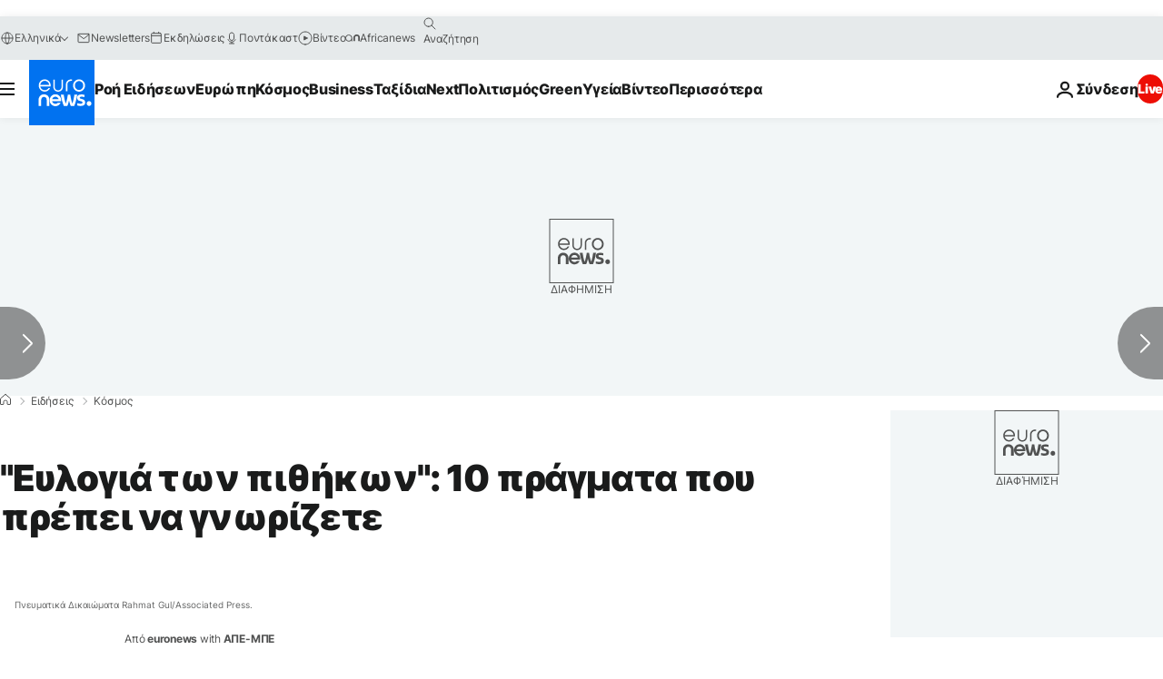

--- FILE ---
content_type: text/html; charset=UTF-8
request_url: https://gr.euronews.com/2022/05/20/eylogia-pithikon-deka-pragmata-poy-prepei-na-gnorizete
body_size: 39445
content:

<!DOCTYPE html>
  <!--
    EVENT ID : 1939280
    STORY ID : 6712812
        HOUSENUMBER : 220520_NWSU_46543301
      -->
<html lang="el">
<head>
  <meta charset="UTF-8">
        <title>&quot;Ευλογιά των πιθήκων&quot;: 10 πράγματα που πρέπει να γνωρίζετε | Euronews</title>
<meta name="description" content="Η εξάπλωση του ιού που έχει προκαλέσει συναγερμό στις υγειονομικές αρχές παγκοσμίως - Οι απαντήσεις των επιστημόνων">
<meta name="keywords" content="ιός,Νοσοκομεία,Νόσος">
<meta name="robots" content="max-snippet:-1, max-image-preview:large">
<meta name="date.created" content="2022-05-20 09:58:25">
<meta name="date.available" content="2022-05-20 09:58:25 +02:00">
<meta name="date.updated" content="2022-05-20 09:58:43">
<meta name="date.modified" content="2022-05-20 09:58:43 +02:00">
<meta name="program.url" content="world">
<meta name="article:modified_time" content="2022-05-20 09:58:43 +02:00">
<meta name="article:published_time" content="2022-05-20 09:58:25 +02:00">
<meta name="article:tag" content="ιός">
<meta name="article:tag" content="Νοσοκομεία">
<meta name="article:tag" content="Νόσος">
<meta name="article:theme" content="news">
<meta name="article:section" content="news_news">
<meta name="article:vertical" content="news">
<meta name="news_keywords" content="ιός,Νοσοκομεία,Νόσος">
<meta name="sponsored" content="no">
<meta name="adv:branded" content="no">
<meta name="adv:featured" content="no">
<meta name="adv:premium" content="yes">
<meta name="wire" content="no">
<link rel="canonical" href="https://gr.euronews.com/2022/05/20/eylogia-pithikon-deka-pragmata-poy-prepei-na-gnorizete">
<link rel="alternate" hreflang="el" href="https://gr.euronews.com/2022/05/20/eylogia-pithikon-deka-pragmata-poy-prepei-na-gnorizete">
<link rel="alternate" hreflang="x-default" href="https://www.euronews.com">
<meta property="og:locale" content="el-GR">
<meta property="og:url" content="https://gr.euronews.com/2022/05/20/eylogia-pithikon-deka-pragmata-poy-prepei-na-gnorizete">
<meta property="og:site_name" content="euronews">
<meta property="og:type" content="article">
<meta property="og:title" content="&quot;Ευλογιά των πιθήκων&quot;: 10 πράγματα που πρέπει να γνωρίζετε">
<meta property="og:description" content="Η εξάπλωση του ιού που έχει προκαλέσει συναγερμό στις υγειονομικές αρχές παγκοσμίως - Οι απαντήσεις των επιστημόνων">
<meta property="og:image" content="https://static.euronews.com/articles/stories/06/71/28/12/1200x675_cmsv2_868a6894-5255-5e06-8914-2d51c0b11bad-6712812.jpg">
<meta property="og:image:width" content="1200">
<meta property="og:image:height" content="675">
<meta property="og:image:type" content="image/jpeg">
<meta property="og:image:alt" content="&quot;&Epsilon;&upsilon;&lambda;&omicron;&gamma;&iota;ά &tau;&omega;&nu; &pi;&iota;&theta;ή&kappa;&omega;&nu;&quot;: 10 &pi;&rho;ά&gamma;&mu;&alpha;&tau;&alpha; &pi;&omicron;&upsilon; &pi;&rho;έ&pi;&epsilon;&iota; &nu;&alpha; &gamma;&nu;&omega;&rho;ί&zeta;&epsilon;&tau;&epsilon;">
<meta property="og:locale:alternate" content="el-GR">
<meta name="twitter:site" content="@euronews">
<meta name="twitter:title" content="&quot;Ευλογιά των πιθήκων&quot;: 10 πράγματα που πρέπει να γνωρίζετε">
<meta name="twitter:description" content="Η εξάπλωση του ιού που έχει προκαλέσει συναγερμό στις υγειονομικές αρχές παγκοσμίως - Οι απαντήσεις των επιστημόνων">
<meta name="twitter:card" content="summary_large_image">
<meta name="twitter:image" content="https://static.euronews.com/articles/stories/06/71/28/12/1200x675_cmsv2_868a6894-5255-5e06-8914-2d51c0b11bad-6712812.jpg">
<meta name="twitter:image:alt" content="&quot;&Epsilon;&upsilon;&lambda;&omicron;&gamma;&iota;ά &tau;&omega;&nu; &pi;&iota;&theta;ή&kappa;&omega;&nu;&quot;: 10 &pi;&rho;ά&gamma;&mu;&alpha;&tau;&alpha; &pi;&omicron;&upsilon; &pi;&rho;έ&pi;&epsilon;&iota; &nu;&alpha; &gamma;&nu;&omega;&rho;ί&zeta;&epsilon;&tau;&epsilon;">
<meta property="fb:pages" content="293664190752009" />

            <link rel="apple-touch-icon" href="/apple-touch-icon.png">
  <link rel="apple-touch-icon" href="/apple-touch-icon-precomposed.png">
  <link rel="apple-touch-icon" sizes="57x57" href="/apple-touch-icon-57x57.png">
  <link rel="apple-touch-icon" sizes="60x60" href="/apple-touch-icon-60x60.png">
  <link rel="apple-touch-icon" sizes="72x72" href="/apple-touch-icon-72x72.png">
  <link rel="apple-touch-icon" sizes="76x76" href="/apple-touch-icon-76x76.png">
  <link rel="apple-touch-icon" sizes="114x114" href="/apple-touch-icon-114x114.png">
  <link rel="apple-touch-icon" sizes="120x120" href="/apple-touch-icon-120x120.png">
  <link rel="apple-touch-icon" sizes="120x120" href="/apple-touch-icon-120x120-precomposed.png">
  <link rel="apple-touch-icon" sizes="144x144" href="/apple-touch-icon-144x144.png">
  <link rel="apple-touch-icon" sizes="152x152" href="/apple-touch-icon-152x152.png">
  <link rel="apple-touch-icon" sizes="152x152" href="/apple-touch-icon-152x152-precomposed.png">
  <link rel="apple-touch-icon" sizes="180x180" href="/apple-touch-icon-180x180.png">
  <link rel="android-icon" sizes="192x192" href="/android-icon-192x192.png">
  <link rel="icon" sizes="16x16" href="/favicon-16x16.png">
  <link rel="icon" sizes="32x32" href="/favicon-32x32.png">
  <link rel="icon" sizes="48x48" href="/favicon.ico">
  <link rel="icon" sizes="96x96" href="/favicon-96x96.png">
  <link rel="icon" sizes="160x160" href="/favicon-160x160.png">
  <link rel="icon" sizes="192x192" href="/favicon-192x192.png">

    <link rel="manifest" href="/manifest.json">
  <meta name="theme-color" content="#ffffff">

  <link rel="home" href="/" title="homepage">


          <script type="application/ld+json">{
    "@context": "https://schema.org/",
    "@graph": [
        {
            "@type": "NewsArticle",
            "mainEntityOfPage": {
                "@type": "Webpage",
                "url": "https://gr.euronews.com/2022/05/20/eylogia-pithikon-deka-pragmata-poy-prepei-na-gnorizete"
            },
            "headline": "\u0022\u0395\u03c5\u03bb\u03bf\u03b3\u03b9\u03ac \u03c4\u03c9\u03bd \u03c0\u03b9\u03b8\u03ae\u03ba\u03c9\u03bd\u0022: 10 \u03c0\u03c1\u03ac\u03b3\u03bc\u03b1\u03c4\u03b1 \u03c0\u03bf\u03c5 \u03c0\u03c1\u03ad\u03c0\u03b5\u03b9 \u03bd\u03b1 \u03b3\u03bd\u03c9\u03c1\u03af\u03b6\u03b5\u03c4\u03b5",
            "description": "\u0397 \u03b5\u03be\u03ac\u03c0\u03bb\u03c9\u03c3\u03b7 \u03c4\u03bf\u03c5 \u03b9\u03bf\u03cd \u03c0\u03bf\u03c5 \u03ad\u03c7\u03b5\u03b9 \u03c0\u03c1\u03bf\u03ba\u03b1\u03bb\u03ad\u03c3\u03b5\u03b9 \u03c3\u03c5\u03bd\u03b1\u03b3\u03b5\u03c1\u03bc\u03cc \u03c3\u03c4\u03b9\u03c2 \u03c5\u03b3\u03b5\u03b9\u03bf\u03bd\u03bf\u03bc\u03b9\u03ba\u03ad\u03c2 \u03b1\u03c1\u03c7\u03ad\u03c2 \u03c0\u03b1\u03b3\u03ba\u03bf\u03c3\u03bc\u03af\u03c9\u03c2 - \u039f\u03b9 \u03b1\u03c0\u03b1\u03bd\u03c4\u03ae\u03c3\u03b5\u03b9\u03c2 \u03c4\u03c9\u03bd \u03b5\u03c0\u03b9\u03c3\u03c4\u03b7\u03bc\u03cc\u03bd\u03c9\u03bd",
            "articleBody": "\u0391\u03c5\u03be\u03ac\u03bd\u03bf\u03bd\u03c4\u03b1\u03b9 \u03b4\u03b9\u03b5\u03b8\u03bd\u03ce\u03c2 \u03c4\u03cc\u03c3\u03bf \u03c4\u03b1 \u03b5\u03c0\u03b9\u03b2\u03b5\u03b2\u03b1\u03b9\u03c9\u03bc\u03ad\u03bd\u03b1 \u03cc\u03c3\u03bf \u03ba\u03b1\u03b9 \u03c4\u03b1 \u03cd\u03c0\u03bf\u03c0\u03c4\u03b1 \u03ba\u03c1\u03bf\u03cd\u03c3\u03bc\u03b1\u03c4\u03b1 \u03b5\u03c5\u03bb\u03bf\u03b3\u03b9\u03ac\u03c2 \u03c4\u03c9\u03bd \u03c0\u03b9\u03b8\u03ae\u03ba\u03c9\u03bd \u03ae \u03c0\u03b9\u03bf \u03c3\u03c9\u03c3\u03c4\u03ac \u03c4\u03c9\u03bd \u03bc\u03b1\u03ca\u03bc\u03bf\u03cd\u03b4\u03c9\u03bd (monkeypox). \u03a0\u03bf\u03bb\u03bb\u03ac \u03b1\u03c0\u03cc \u03b1\u03c5\u03c4\u03ac \u03b5\u03af\u03bd\u03b1\u03b9 \u03ac\u03b3\u03bd\u03c9\u03c3\u03c4\u03b7\u03c2 \u03c0\u03c1\u03bf\u03ad\u03bb\u03b5\u03c5\u03c3\u03b7\u03c2, \u03c0\u03c1\u03ac\u03b3\u03bc\u03b1 \u03c0\u03bf\u03c5 \u03c3\u03b7\u03bc\u03b1\u03af\u03bd\u03b5\u03b9 \u03cc\u03c4\u03b9 \u03bf \u03b9\u03cc\u03c2 \u03c0\u03bf\u03c5 \u03c4\u03b7\u03bd \u03c0\u03c1\u03bf\u03ba\u03b1\u03bb\u03b5\u03af, \u03c0\u03b9\u03b8\u03b1\u03bd\u03ce\u03c2 \u03b5\u03be\u03b1\u03c0\u03bb\u03ce\u03bd\u03b5\u03c4\u03b1\u03b9 \u03ba\u03ac\u03c4\u03c9 \u03b1\u03c0\u03cc \u03c4\u03bf \u0022\u03c1\u03b1\u03bd\u03c4\u03ac\u03c1\u0022 \u03c4\u03c9\u03bd \u03c5\u03b3\u03b5\u03b9\u03bf\u03bd\u03bf\u03bc\u03b9\u03ba\u03ce\u03bd \u03b1\u03c1\u03c7\u03ce\u03bd.          \u039f\u03b9 \u03b5\u03c0\u03b9\u03c3\u03c4\u03ae\u03bc\u03bf\u03bd\u03b5\u03c2 \u03b1\u03c1\u03c7\u03af\u03b6\u03bf\u03c5\u03bd \u03bd\u03b1 \u03b5\u03ba\u03c6\u03c1\u03ac\u03b6\u03bf\u03c5\u03bd \u03b1\u03bd\u03b7\u03c3\u03c5\u03c7\u03af\u03b5\u03c2 \u03b3\u03b9\u03b1 \u03c4\u03b7\u03bd \u03c0\u03b9\u03b8\u03b1\u03bd\u03cc\u03c4\u03b7\u03c4\u03b1 \u03bd\u03b1 \u03c0\u03c1\u03bf\u03ba\u03cd\u03c8\u03b5\u03b9 \u03bc\u03b9\u03b1 \u03bd\u03ad\u03b1 \u03b5\u03c0\u03b9\u03b4\u03b7\u03bc\u03af\u03b1, \u03ba\u03b1\u03b8\u03ce\u03c2 \u03ad\u03c7\u03bf\u03c5\u03bd \u03b5\u03bd\u03c4\u03bf\u03c0\u03b9\u03c3\u03c4\u03b5\u03af \u03ba\u03c1\u03bf\u03cd\u03c3\u03bc\u03b1\u03c4\u03b1 \u03c3\u03b5 \u03c4\u03bf\u03c5\u03bb\u03ac\u03c7\u03b9\u03c3\u03c4\u03bf\u03bd \u03b5\u03c0\u03c4\u03ac \u03c7\u03ce\u03c1\u03b5\u03c2 \u03ba\u03b1\u03b9 \u03bf \u03b1\u03c1\u03b9\u03b8\u03bc\u03cc\u03c2 \u03b1\u03c5\u03c4\u03cc\u03c2 \u03b1\u03c5\u03be\u03ac\u03bd\u03b5\u03c4\u03b1\u03b9 \u03ba\u03ac\u03b8\u03b5 \u03bc\u03ad\u03c1\u03b1. \u0391\u03ba\u03bf\u03bb\u03bf\u03c5\u03b8\u03b5\u03af \u03bc\u03b5 \u03c4\u03b7 \u03bc\u03bf\u03c1\u03c6\u03ae \u03b5\u03c1\u03c9\u03c4\u03b1\u03c0\u03b1\u03bd\u03c4\u03ae\u03c3\u03b5\u03c9\u03bd, \u03bc\u03b5 \u03b2\u03ac\u03c3\u03b7 \u03ba\u03c5\u03c1\u03af\u03c9\u03c2 \u03c4\u03bf New Scientist, \u03bc\u03b9\u03b1 \u03c3\u03cd\u03bd\u03bf\u03c8\u03b7 \u03b3\u03b9\u03b1 \u03c4\u03bf \u03c4\u03b9 \u03b3\u03bd\u03c9\u03c1\u03af\u03b6\u03bf\u03c5\u03bc\u03b5 \u03ad\u03c9\u03c2 \u03c4\u03ce\u03c1\u03b1: 1. \u03a4\u03b9 \u03b5\u03af\u03bd\u03b1\u03b9 \u03b7 \u03bd\u03cc\u03c3\u03bf\u03c2 \u03b1\u03c5\u03c4\u03ae;    \u0395\u03af\u03bd\u03b1\u03b9 \u03bc\u03b9\u03b1 \u03c3\u03c7\u03b5\u03c4\u03b9\u03ba\u03ac \u03c3\u03c0\u03ac\u03bd\u03b9\u03b1 \u03bd\u03cc\u03c3\u03bf\u03c2 \u03c0\u03bf\u03c5 \u03c0\u03c1\u03bf\u03ba\u03b1\u03bb\u03b5\u03af\u03c4\u03b1\u03b9 \u03b1\u03c0\u03cc \u03ad\u03bd\u03b1\u03bd \u03b9\u03cc (Poxvirus), \u03c0\u03bf\u03c5 \u03b1\u03bd\u03ae\u03ba\u03b5\u03b9 \u03c3\u03c4\u03b7\u03bd \u03af\u03b4\u03b9\u03b1 \u03bf\u03b9\u03ba\u03bf\u03b3\u03ad\u03bd\u03b5\u03b9\u03b1 \u03bc\u03b5 \u03c4\u03bf\u03bd \u03b9\u03cc \u03c4\u03b7\u03c2 \u03b5\u03c5\u03bb\u03bf\u03b3\u03b9\u03ac\u03c2. \u0397 \u03bd\u03cc\u03c3\u03bf\u03c2 \u03c3\u03c5\u03bd\u03ae\u03b8\u03c9\u03c2 \u03b5\u03be\u03b1\u03c0\u03bb\u03ce\u03bd\u03b5\u03c4\u03b1\u03b9 \u03bc\u03b5\u03c4\u03b1\u03be\u03cd \u03c4\u03c9\u03bd \u03bc\u03b1\u03ca\u03bc\u03bf\u03cd\u03b4\u03c9\u03bd \u03c3\u03c4\u03b7\u03bd \u039a\u03b5\u03bd\u03c4\u03c1\u03b9\u03ba\u03ae \u03ba\u03b1\u03b9 \u0394\u03c5\u03c4\u03b9\u03ba\u03ae \u0391\u03c6\u03c1\u03b9\u03ba\u03ae, \u03cc\u03c0\u03bf\u03c5 \u03b5\u03bd\u03b4\u03b7\u03bc\u03b5\u03af, \u03b1\u03bb\u03bb\u03ac \u03c0\u03b5\u03c1\u03b9\u03bf\u03b4\u03b9\u03ba\u03ac \u0022\u03c0\u03b7\u03b4\u03ac\u03b5\u03b9\u0022 \u03ba\u03b1\u03b9 \u03c3\u03c4\u03bf\u03c5\u03c2 \u03b1\u03bd\u03b8\u03c1\u03ce\u03c0\u03bf\u03c5\u03c2, \u03ad\u03c7\u03bf\u03bd\u03c4\u03b1\u03c2 \u03c0\u03c1\u03bf\u03ba\u03b1\u03bb\u03ad\u03c3\u03b5\u03b9 \u03bc\u03ad\u03c7\u03c1\u03b9 \u03c3\u03ae\u03bc\u03b5\u03c1\u03b1 \u03bc\u03b9\u03ba\u03c1\u03ad\u03c2 \u03b5\u03be\u03ac\u03c1\u03c3\u03b5\u03b9\u03c2 \u03ba\u03c1\u03bf\u03c5\u03c3\u03bc\u03ac\u03c4\u03c9\u03bd. \u0393\u03b9\u03b1 \u03c0\u03c1\u03ce\u03c4\u03b7 \u03c6\u03bf\u03c1\u03ac \u03b5\u03bd\u03c4\u03bf\u03c0\u03af\u03c3\u03c4\u03b7\u03ba\u03b5 \u03c3\u03b5 \u03bc\u03b1\u03ca\u03bc\u03bf\u03cd\u03b4\u03b5\u03c2 \u03b5\u03c1\u03b3\u03b1\u03c3\u03c4\u03b7\u03c1\u03af\u03bf\u03c5 \u03c4\u03bf 1958. \u03a4\u03bf \u03c0\u03c1\u03ce\u03c4\u03bf \u03c0\u03b5\u03c1\u03b9\u03c3\u03c4\u03b1\u03c4\u03b9\u03ba\u03cc \u03bc\u03cc\u03bb\u03c5\u03bd\u03c3\u03b7\u03c2 \u03b1\u03bd\u03b8\u03c1\u03ce\u03c0\u03bf\u03c5 \u03ba\u03b1\u03c4\u03b1\u03b3\u03c1\u03ac\u03c6\u03b7\u03ba\u03b5 \u03c3\u03c4\u03b7 \u0394\u03b7\u03bc\u03bf\u03ba\u03c1\u03b1\u03c4\u03af\u03b1 \u03c4\u03bf\u03c5 \u039a\u03bf\u03bd\u03b3\u03ba\u03cc \u03c4\u03bf 1970. 2. \u03a0\u03cc\u03c3\u03b1 \u03c0\u03b5\u03c1\u03b9\u03c3\u03c4\u03b1\u03c4\u03b9\u03ba\u03ac \u03ad\u03c7\u03bf\u03c5\u03bd \u03c5\u03c0\u03ac\u03c1\u03be\u03b5\u03b9 \u03ba\u03b1\u03c4\u03ac \u03c4\u03b7\u03bd \u03c4\u03c9\u03c1\u03b9\u03bd\u03ae \u03ad\u03be\u03b1\u03c1\u03c3\u03b7;    \u0388\u03c7\u03bf\u03c5\u03bd \u03b5\u03c0\u03b9\u03b2\u03b5\u03b2\u03b1\u03b9\u03c9\u03b8\u03b5\u03af \u03c0\u03b1\u03b3\u03ba\u03bf\u03c3\u03bc\u03af\u03c9\u03c2 35 \u03ba\u03c1\u03bf\u03cd\u03c3\u03bc\u03b1\u03c4\u03b1 \u03ba\u03b1\u03b9 \u03ac\u03bb\u03bb\u03b1 72 \u03cd\u03c0\u03bf\u03c0\u03c4\u03b1, \u03c3\u03cd\u03bc\u03c6\u03c9\u03bd\u03b1 \u03bc\u03b5 \u03c4\u03b7 \u03c3\u03c7\u03b5\u03c4\u03b9\u03ba\u03ae \u03b2\u03ac\u03c3\u03b7 \u03b4\u03b5\u03b4\u03bf\u03bc\u03ad\u03bd\u03c9\u03bd \u03c0\u03bf\u03c5 \u03ad\u03c7\u03bf\u03c5\u03bd \u03b4\u03b7\u03bc\u03b9\u03bf\u03c5\u03c1\u03b3\u03ae\u03c3\u03b5\u03b9 \u03bf\u03b9 \u039c\u03cc\u03c1\u03b9\u03c2 \u039a\u03c1\u03ad\u03bc\u03b5\u03c1 \u03c4\u03bf\u03c5 \u03a0\u03b1\u03bd\u03b5\u03c0\u03b9\u03c3\u03c4\u03b7\u03bc\u03af\u03bf\u03c5 \u03c4\u03b7\u03c2 \u039f\u03be\u03c6\u03cc\u03c1\u03b4\u03b7\u03c2 \u03ba\u03b1\u03b9 \u03a4\u03b6\u03bf\u03bd \u039c\u03c0\u03c1\u03b1\u03bf\u03c5\u03bd\u03c3\u03c4\u03ac\u03b9\u03bd \u03c4\u03b7\u03c2 \u0399\u03b1\u03c4\u03c1\u03b9\u03ba\u03ae\u03c2 \u03a3\u03c7\u03bf\u03bb\u03ae\u03c2 \u03c4\u03bf\u03c5 \u03a7\u03ac\u03c1\u03b2\u03b1\u03c1\u03bd\u03c4. \u0395\u03c0\u03b9\u03b2\u03b5\u03b2\u03b1\u03b9\u03c9\u03bc\u03ad\u03bd\u03b1 \u03c0\u03b5\u03c1\u03b9\u03c3\u03c4\u03b1\u03c4\u03b9\u03ba\u03ac \u03ad\u03c7\u03bf\u03c5\u03bd \u03b2\u03c1\u03b5\u03b8\u03b5\u03af \u03c3\u03b5 \u0392\u03c1\u03b5\u03c4\u03b1\u03bd\u03af\u03b1, \u03a0\u03bf\u03c1\u03c4\u03bf\u03b3\u03b1\u03bb\u03af\u03b1, \u0399\u03c3\u03c0\u03b1\u03bd\u03af\u03b1, \u03a3\u03bf\u03c5\u03b7\u03b4\u03af\u03b1, \u0392\u03ad\u03bb\u03b3\u03b9\u03bf, \u0397\u03a0\u0391 \u03ba\u03b1\u03b9 \u039a\u03b1\u03bd\u03b1\u03b4\u03ac. \u039f\u03b9 \u03b5\u03c0\u03b9\u03c3\u03c4\u03ae\u03bc\u03bf\u03bd\u03b5\u03c2 \u03b5\u03ba\u03c4\u03b9\u03bc\u03bf\u03cd\u03bd \u03cc\u03c4\u03b9 \u03c0\u03c1\u03cc\u03ba\u03b5\u03b9\u03c4\u03b1\u03b9 \u03c0\u03b9\u03b8\u03b1\u03bd\u03ce\u03c2 \u03bc\u03cc\u03bd\u03bf \u03b3\u03b9\u03b1 \u03c4\u03b7\u03bd \u0022\u03ba\u03bf\u03c1\u03c5\u03c6\u03ae \u03c4\u03bf\u03c5 \u03c0\u03b1\u03b3\u03cc\u03b2\u03bf\u03c5\u03bd\u03bf\u03c5\u0022 \u03ba\u03b1\u03b9 \u03cc\u03c4\u03b9 \u03c5\u03c0\u03ac\u03c1\u03c7\u03bf\u03c5\u03bd \u03c0\u03bf\u03bb\u03bb\u03ac \u03c0\u03b5\u03c1\u03b9\u03c3\u03c3\u03cc\u03c4\u03b5\u03c1\u03b1 \u03b1\u03b4\u03b9\u03ac\u03b3\u03bd\u03c9\u03c3\u03c4\u03b1 \u03ba\u03c1\u03bf\u03cd\u03c3\u03bc\u03b1\u03c4\u03b1. 3. \u03a3\u03c5\u03bd\u03b4\u03ad\u03bf\u03bd\u03c4\u03b1\u03b9 \u03bc\u03b5\u03c4\u03b1\u03be\u03cd \u03c4\u03bf\u03c5\u03c2 \u03cc\u03bb\u03b1 \u03c4\u03b1 \u03ba\u03c1\u03bf\u03cd\u03c3\u03bc\u03b1\u03c4\u03b1;    \u0391\u03c5\u03c4\u03cc \u03b4\u03b5\u03bd \u03b5\u03af\u03bd\u03b1\u03b9 \u03c3\u03b1\u03c6\u03ad\u03c2. \u0388\u03c7\u03bf\u03c5\u03bd \u03b2\u03c1\u03b5\u03b8\u03b5\u03af \u03c0\u03b5\u03c1\u03b9\u03c0\u03c4\u03ce\u03c3\u03b5\u03b9\u03c2 \u03c0\u03bf\u03c5 \u03c3\u03c5\u03bd\u03b4\u03ad\u03bf\u03bd\u03c4\u03b1\u03b9 \u03bc\u03b5 \u03ac\u03bb\u03bb\u03bf \u03b3\u03bd\u03c9\u03c3\u03c4\u03cc \u03ba\u03c1\u03bf\u03cd\u03c3\u03bc\u03b1, \u03b1\u03bb\u03bb\u03ac \u03ba\u03b1\u03b9 \u03ac\u03bb\u03bb\u03b5\u03c2 \u03c7\u03c9\u03c1\u03af\u03c2 \u03ba\u03b1\u03bc\u03af\u03b1 (\u03b3\u03bd\u03c9\u03c3\u03c4\u03ae \u03c4\u03bf\u03c5\u03bb\u03ac\u03c7\u03b9\u03c3\u03c4\u03bf\u03bd) \u03c3\u03c5\u03c3\u03c7\u03ad\u03c4\u03b9\u03c3\u03b7. \u0397 \u03a5\u03c0\u03b7\u03c1\u03b5\u03c3\u03af\u03b1 \u0391\u03c3\u03c6\u03ac\u03bb\u03b5\u03b9\u03b1 \u03c4\u03b7\u03c2 \u0392\u03c1\u03b5\u03c4\u03b1\u03bd\u03af\u03b1\u03c2 (UKHSA) \u03b5\u03ba\u03c4\u03b9\u03bc\u03ac \u03c0\u03bb\u03ad\u03bf\u03bd \u03cc\u03c4\u03b9 \u03bf \u03b9\u03cc\u03c2 \u03b5\u03be\u03b1\u03c0\u03bb\u03ce\u03bd\u03b5\u03c4\u03b1\u03b9 \u03b1\u03c0\u03cc \u03ac\u03bd\u03b8\u03c1\u03c9\u03c0\u03bf \u03c3\u03b5 \u03ac\u03bd\u03b8\u03c1\u03c9\u03c0\u03bf \u03c3\u03c4\u03b9\u03c2 \u03c7\u03ce\u03c1\u03b5\u03c2 \u03bc\u03b5 \u03b5\u03c0\u03b9\u03b2\u03b5\u03b2\u03b1\u03b9\u03c9\u03bc\u03ad\u03bd\u03b1 \u03c0\u03b5\u03c1\u03b9\u03c3\u03c4\u03b1\u03c4\u03b9\u03ba\u03ac. \u0391\u03c1\u03ba\u03b5\u03c4\u03ac \u03b1\u03c6\u03bf\u03c1\u03bf\u03cd\u03bd \u03ac\u03bd\u03b4\u03c1\u03b5\u03c2 \u03bf\u03bc\u03bf\u03c6\u03c5\u03bb\u03cc\u03c6\u03b9\u03bb\u03bf\u03c5\u03c2 \u03ba\u03b1\u03b9 \u03b1\u03bc\u03c6\u03b9\u03c6\u03c5\u03bb\u03cc\u03c6\u03b9\u03bb\u03bf\u03c5\u03c2, \u03b3\u03b9' \u03b1\u03c5\u03c4\u03cc \u03bf\u03b9 \u03c5\u03b3\u03b5\u03b9\u03bf\u03bd\u03bf\u03bc\u03b9\u03ba\u03ad\u03c2 \u03b1\u03c1\u03c7\u03ad\u03c2 \u03ba\u03b1\u03bb\u03bf\u03cd\u03bd \u03c4\u03bf\u03c5\u03c2 \u03b1\u03bd\u03b8\u03c1\u03ce\u03c0\u03bf\u03c5\u03c2 \u03bc\u03b5 \u03b1\u03c5\u03c4\u03cc \u03c4\u03bf\u03bd \u03c3\u03b5\u03be\u03bf\u03c5\u03b1\u03bb\u03b9\u03ba\u03cc \u03c0\u03c1\u03bf\u03c3\u03b1\u03bd\u03b1\u03c4\u03bf\u03bb\u03b9\u03c3\u03bc\u03cc \u03bd\u03b1 \u03c0\u03c1\u03bf\u03c3\u03ad\u03c7\u03bf\u03c5\u03bd \u03b3\u03b9\u03b1 \u03c4\u03c5\u03c7\u03cc\u03bd \u03b5\u03be\u03b1\u03bd\u03b8\u03ae\u03bc\u03b1\u03c4\u03b1 \u03ae \u03ac\u03bb\u03bb\u03b1 \u03cd\u03c0\u03bf\u03c0\u03c4\u03b1 \u03c3\u03c5\u03bc\u03c0\u03c4\u03ce\u03bc\u03b1\u03c4\u03b1, \u03ce\u03c3\u03c4\u03b5 \u03ad\u03b3\u03ba\u03b1\u03b9\u03c1\u03b1 \u03bd\u03b1 \u03b1\u03c0\u03b5\u03c5\u03b8\u03c5\u03bd\u03b8\u03bf\u03cd\u03bd \u03c3\u03b5 \u03b3\u03b9\u03b1\u03c4\u03c1\u03cc. 4. \u03a0\u03ce\u03c2 \u03b5\u03be\u03b1\u03c0\u03bb\u03ce\u03bd\u03b5\u03c4\u03b1\u03b9 \u03b7 \u03bd\u03cc\u03c3\u03bf\u03c2;    \u03a3\u03cd\u03bc\u03c6\u03c9\u03bd\u03b1 \u03bc\u03b5 \u03c4\u03bf\u03bd \u03a0\u03b1\u03b3\u03ba\u03cc\u03c3\u03bc\u03b9\u03bf \u039f\u03c1\u03b3\u03b1\u03bd\u03b9\u03c3\u03bc\u03cc \u03a5\u03b3\u03b5\u03af\u03b1\u03c2 (\u03a0\u039f\u03a5), \u03bc\u03c0\u03bf\u03c1\u03b5\u03af \u03bd\u03b1 \u03bc\u03b5\u03c4\u03b1\u03b4\u03bf\u03b8\u03b5\u03af \u03bc\u03b5 \u03c4\u03b7\u03bd \u03b5\u03b9\u03c3\u03c0\u03bd\u03bf\u03ae \u03bc\u03bf\u03bb\u03c5\u03c3\u03bc\u03ad\u03bd\u03c9\u03bd \u03c3\u03c9\u03bc\u03b1\u03c4\u03b9\u03b4\u03af\u03c9\u03bd \u03ba\u03b1\u03b9 \u03bc\u03b5 \u03c4\u03b7\u03bd \u03b5\u03c0\u03b1\u03c6\u03ae \u03bc\u03b5 \u03b4\u03b5\u03c1\u03bc\u03b1\u03c4\u03b9\u03ba\u03ac \u03b5\u03be\u03b1\u03bd\u03b8\u03ae\u03bc\u03b1\u03c4\u03b1 \u03c4\u03b7\u03c2 \u03bd\u03cc\u03c3\u03bf\u03c5 \u03ae \u03bc\u03b5 \u03bc\u03bf\u03bb\u03c5\u03c3\u03bc\u03ad\u03bd\u03b1 \u03b1\u03c0\u03cc \u03c4\u03bf\u03bd \u03b9\u03cc \u03c5\u03bb\u03b9\u03ba\u03ac. \u03a3\u03cd\u03bc\u03c6\u03c9\u03bd\u03b1 \u03bc\u03b5 \u03c4\u03b1 \u039a\u03ad\u03bd\u03c4\u03c1\u03b1 \u0395\u03bb\u03ad\u03b3\u03c7\u03bf\u03c5 \u03ba\u03b1\u03b9 \u03a0\u03c1\u03cc\u03bb\u03b7\u03c8\u03b7\u03c2 \u039d\u03cc\u03c3\u03c9\u03bd (CDC) \u03c4\u03c9\u03bd \u0397\u03a0\u0391, \u03b7 \u03bc\u03b5\u03c4\u03ac\u03b4\u03bf\u03c3\u03b7 \u03b1\u03c0\u03cc \u03ac\u03bd\u03b8\u03c1\u03c9\u03c0\u03bf \u03c3\u03b5 \u03ac\u03bd\u03b8\u03c1\u03c9\u03c0\u03bf \u03c0\u03b9\u03c3\u03c4\u03b5\u03cd\u03b5\u03c4\u03b1\u03b9 \u03cc\u03c4\u03b9 \u03c3\u03c5\u03bc\u03b2\u03b1\u03af\u03bd\u03b5\u03b9 \u03ba\u03c5\u03c1\u03af\u03c9\u03c2 \u03bc\u03ad\u03c3\u03c9 \u03bc\u03b5\u03b3\u03ac\u03bb\u03c9\u03bd \u03b1\u03bd\u03b1\u03c0\u03bd\u03b5\u03c5\u03c3\u03c4\u03b9\u03ba\u03ce\u03bd \u03c3\u03c9\u03bc\u03b1\u03c4\u03b9\u03b4\u03af\u03c9\u03bd \u03c0\u03bf\u03c5 \u03b4\u03b5\u03bd \u03c4\u03b1\u03be\u03b9\u03b4\u03b5\u03cd\u03bf\u03c5\u03bd \u03bc\u03b1\u03ba\u03c1\u03b9\u03ac, \u03c3\u03c5\u03bd\u03b5\u03c0\u03ce\u03c2 \u03b3\u03b9\u03b1 \u03bd\u03b1 \u03bc\u03bf\u03bb\u03c5\u03bd\u03b8\u03b5\u03af \u03ba\u03ac\u03c0\u03bf\u03b9\u03bf\u03c2, \u03c0\u03c1\u03ad\u03c0\u03b5\u03b9 \u03bd\u03b1 \u03c5\u03c0\u03ac\u03c1\u03be\u03b5\u03b9 \u03c0\u03b1\u03c1\u03b1\u03c4\u03b5\u03c4\u03b1\u03bc\u03ad\u03bd\u03b7 \u03ba\u03bf\u03bd\u03c4\u03b9\u03bd\u03ae \u03b5\u03c0\u03b1\u03c6\u03ae \u03c0\u03c1\u03cc\u03c3\u03c9\u03c0\u03bf \u03bc\u03b5 \u03c0\u03c1\u03cc\u03c3\u03c9\u03c0\u03bf.    \u039f \u03b9\u03cc\u03c2 \u03b4\u03b5\u03bd \u03b8\u03b5\u03c9\u03c1\u03b5\u03af\u03c4\u03b1\u03b9 \u03cc\u03c4\u03b9 \u03b5\u03be\u03b1\u03c0\u03bb\u03ce\u03bd\u03b5\u03c4\u03b1\u03b9 \u03b5\u03cd\u03ba\u03bf\u03bb\u03b1 \u03bc\u03b5\u03c4\u03b1\u03be\u03cd \u03c4\u03c9\u03bd \u03b1\u03bd\u03b8\u03c1\u03ce\u03c0\u03c9\u03bd \u03ba\u03b1\u03b9, \u03c3\u03cd\u03bc\u03c6\u03c9\u03bd\u03b1 \u03bc\u03b5 \u03c4\u03b7\u03bd UKHSA, \u03bf \u03ba\u03af\u03bd\u03b4\u03c5\u03bd\u03bf\u03c2 \u03bc\u03cc\u03bb\u03c5\u03bd\u03c3\u03b7\u03c2 \u03c4\u03bf\u03c5 \u03c0\u03bb\u03b7\u03b8\u03c5\u03c3\u03bc\u03bf\u03cd '\u03c0\u03b1\u03c1\u03b1\u03bc\u03ad\u03bd\u03b5\u03b9 \u03c7\u03b1\u03bc\u03b7\u03bb\u03cc\u03c2'. \u0397 \u03bd\u03cc\u03c3\u03bf\u03c2 \u03bc\u03c0\u03bf\u03c1\u03b5\u03af \u03bd\u03b1 \u03b5\u03be\u03b1\u03c0\u03bb\u03c9\u03b8\u03b5\u03af \u03b5\u03c0\u03af\u03c3\u03b7\u03c2 \u03bc\u03ad\u03c3\u03c9 \u03b5\u03c0\u03b1\u03c6\u03ae\u03c2 \u03bc\u03b5 \u03c1\u03bf\u03cd\u03c7\u03b1, \u03c0\u03b5\u03c4\u03c3\u03ad\u03c4\u03b5\u03c2, \u03c3\u03b5\u03bd\u03c4\u03cc\u03bd\u03b9\u03b1 \u03ae \u03ac\u03bb\u03bb\u03b1 \u03b1\u03bd\u03c4\u03b9\u03ba\u03b5\u03af\u03bc\u03b5\u03bd\u03b1 \u03bc\u03bf\u03bb\u03c5\u03c3\u03bc\u03ad\u03bd\u03bf\u03c5 \u03b1\u03c4\u03cc\u03bc\u03bf\u03c5. \u0394\u03b5\u03bd \u03b8\u03b5\u03c9\u03c1\u03b5\u03af\u03c4\u03b1\u03b9 \u03c3\u03b5\u03be\u03bf\u03c5\u03b1\u03bb\u03b9\u03ba\u03ac \u03bc\u03b5\u03c4\u03b1\u03b4\u03b9\u03b4\u03cc\u03bc\u03b5\u03bd\u03bf \u03bd\u03cc\u03c3\u03b7\u03bc\u03b1, \u03cc\u03bc\u03c9\u03c2 \u03bc\u03c0\u03bf\u03c1\u03b5\u03af \u03bd\u03b1 \u03bc\u03b5\u03c4\u03b1\u03b4\u03bf\u03b8\u03b5\u03af \u03c0\u03b9\u03bf \u03b5\u03cd\u03ba\u03bf\u03bb\u03b1 \u03ba\u03b1\u03c4\u03ac \u03c4\u03b7 \u03c3\u03b5\u03be\u03bf\u03c5\u03b1\u03bb\u03b9\u03ba\u03ae \u03b5\u03c0\u03b1\u03c6\u03ae \u03bc\u03ad\u03c3\u03c9 \u03c4\u03bf\u03c5 \u03b4\u03ad\u03c1\u03bc\u03b1\u03c4\u03bf\u03c2.     \u0391\u03ba\u03cc\u03bc\u03b7, \u03b5\u03af\u03bd\u03b1\u03b9 \u03b4\u03c5\u03bd\u03b1\u03c4\u03cc \u03bd\u03b1 \u03bc\u03b5\u03c4\u03b1\u03b4\u03bf\u03b8\u03b5\u03af \u03b1\u03c0\u03cc \u03bc\u03bf\u03bb\u03c5\u03c3\u03bc\u03ad\u03bd\u03bf \u03b6\u03ce\u03bf \u03c3\u03b5 \u03ac\u03bd\u03b8\u03c1\u03c9\u03c0\u03bf, \u03b1\u03bd \u03ba\u03b1\u03bd\u03b5\u03af\u03c2 \u03b4\u03b1\u03b3\u03ba\u03c9\u03b8\u03b5\u03af \u03b1\u03c0\u03cc \u03b1\u03c5\u03c4\u03cc \u03ae \u03b1\u03b3\u03b3\u03af\u03be\u03b5\u03b9 \u03c4\u03bf \u03b1\u03af\u03bc\u03b1 \u03c4\u03bf\u03c5, \u03c4\u03b1 \u03c3\u03c9\u03bc\u03b1\u03c4\u03b9\u03ba\u03ac \u03c5\u03b3\u03c1\u03ac \u03c4\u03bf\u03c5, \u03c4\u03b1 \u03b5\u03be\u03b1\u03bd\u03b8\u03ae\u03bc\u03b1\u03c4\u03b1 \u03c4\u03bf\u03c5 \u03ba.\u03b1., \u03ae \u03b1\u03bd \u03c6\u03ac\u03b5\u03b9 \u03cc\u03c7\u03b9 \u03ba\u03b1\u03bb\u03ac \u03c8\u03b7\u03bc\u03ad\u03bd\u03bf \u03ba\u03c1\u03ad\u03b1\u03c2 \u03c4\u03ad\u03c4\u03bf\u03b9\u03bf\u03c5 \u03b6\u03ce\u03bf\u03c5. 5. \u03a0\u03bf\u03b9\u03ac \u03b5\u03af\u03bd\u03b1\u03b9 \u03c4\u03b1 \u03c3\u03c5\u03bc\u03c0\u03c4\u03ce\u03bc\u03b1\u03c4\u03b1;    \u03a0\u03b5\u03c1\u03b9\u03bb\u03b1\u03bc\u03b2\u03ac\u03bd\u03bf\u03c5\u03bd \u03c0\u03c5\u03c1\u03b5\u03c4\u03cc, \u03c0\u03bf\u03bd\u03bf\u03ba\u03ad\u03c6\u03b1\u03bb\u03bf, \u03bc\u03c5\u03ca\u03ba\u03bf\u03cd\u03c2 \u03c0\u03cc\u03bd\u03bf\u03c5\u03c2, \u03c0\u03cc\u03bd\u03bf\u03c5\u03c2 \u03c3\u03c4\u03b7 \u03bc\u03ad\u03c3\u03b7, \u03c0\u03c1\u03b7\u03c3\u03bc\u03ad\u03bd\u03bf\u03c5\u03c2 \u03bb\u03b5\u03bc\u03c6\u03b1\u03b4\u03ad\u03bd\u03b5\u03c2, \u03ba\u03c1\u03c5\u03ac\u03b4\u03b5\u03c2 \u03ba\u03b1\u03b9 \u03b5\u03be\u03ac\u03bd\u03c4\u03bb\u03b7\u03c3\u03b7. \u039c\u03c0\u03bf\u03c1\u03b5\u03af \u03b5\u03c0\u03af\u03c3\u03b7\u03c2 \u03bd\u03b1 \u03b5\u03bc\u03c6\u03b1\u03bd\u03b9\u03c3\u03c4\u03bf\u03cd\u03bd \u03b5\u03be\u03b1\u03bd\u03b8\u03ae\u03bc\u03b1\u03c4\u03b1, \u03b1\u03c1\u03c7\u03b9\u03ba\u03ac \u03c3\u03c4\u03bf \u03c0\u03c1\u03cc\u03c3\u03c9\u03c0\u03bf \u03ba\u03b1\u03b9 \u03bc\u03b5\u03c4\u03ac \u03c3\u03b5 \u03ac\u03bb\u03bb\u03b1 \u03bc\u03ad\u03c1\u03b7 \u03c4\u03bf\u03c5 \u03c3\u03ce\u03bc\u03b1\u03c4\u03bf\u03c2, \u03bc\u03b5\u03c4\u03b1\u03be\u03cd \u03ac\u03bb\u03bb\u03c9\u03bd \u03c3\u03c4\u03b1 \u03b3\u03b5\u03bd\u03bd\u03b7\u03c4\u03b9\u03ba\u03ac \u03cc\u03c1\u03b3\u03b1\u03bd\u03b1. \u03a4\u03bf \u03b5\u03be\u03ac\u03bd\u03b8\u03b7\u03bc\u03b1 \u03bc\u03bf\u03b9\u03ac\u03b6\u03b5\u03b9 \u03b1\u03c1\u03c7\u03b9\u03ba\u03ac \u03bc\u03b5 \u03b5\u03ba\u03b5\u03af\u03bd\u03bf \u03c4\u03b7\u03c2 \u03b1\u03bd\u03b5\u03bc\u03bf\u03b2\u03bb\u03bf\u03b3\u03b9\u03ac\u03c2. 6. \u03a0\u03cc\u03c3\u03bf \u03b8\u03b1\u03bd\u03b1\u03c4\u03b7\u03c6\u03cc\u03c1\u03b1 \u03b5\u03af\u03bd\u03b1\u03b9;    \u0397 \u03bd\u03cc\u03c3\u03bf\u03c2 \u03b5\u03af\u03bd\u03b1\u03b9 \u03c3\u03c5\u03bd\u03ae\u03b8\u03c9\u03c2 \u03ae\u03c0\u03b9\u03b1 \u03ba\u03b1\u03b9 \u03bf\u03b9 \u03c0\u03b5\u03c1\u03b9\u03c3\u03c3\u03cc\u03c4\u03b5\u03c1\u03bf\u03b9 \u03b1\u03c3\u03b8\u03b5\u03bd\u03b5\u03af\u03c2 \u03b1\u03bd\u03b1\u03c1\u03c1\u03ce\u03bd\u03bf\u03c5\u03bd \u03c3\u03b5 \u03bb\u03af\u03b3\u03b5\u03c2 \u03b5\u03b2\u03b4\u03bf\u03bc\u03ac\u03b4\u03b5\u03c2 \u03c7\u03c9\u03c1\u03af\u03c2 \u03b8\u03b5\u03c1\u03b1\u03c0\u03b5\u03af\u03b1. \u03a3\u03c4\u03b7\u03bd \u0391\u03c6\u03c1\u03b9\u03ba\u03ae \u03bc\u03c0\u03bf\u03c1\u03b5\u03af \u03bd\u03b1 \u03c3\u03ba\u03bf\u03c4\u03ce\u03c3\u03b5\u03b9 \u03ad\u03c9\u03c2 \u03c4\u03bf 10% \u03c4\u03c9\u03bd \u03b1\u03bd\u03b8\u03c1\u03ce\u03c0\u03c9\u03bd \u03c0\u03bf\u03c5 \u03bc\u03bf\u03bb\u03cd\u03bd\u03bf\u03bd\u03c4\u03b1\u03b9, \u03cc\u03bc\u03c9\u03c2 \u03b1\u03c5\u03c4\u03cc \u03b1\u03c6\u03bf\u03c1\u03ac, \u03c3\u03cd\u03bc\u03c6\u03c9\u03bd\u03b1 \u03bc\u03b5 \u03c4\u03bf\u03bd \u03a0\u039f\u03a5, \u03c4\u03bf \u03ad\u03bd\u03b1 \u03b1\u03c0\u03cc \u03c4\u03b1 \u03b4\u03cd\u03bf \u03c3\u03c4\u03b5\u03bb\u03ad\u03c7\u03b7, \u03b5\u03ba\u03b5\u03af\u03bd\u03bf \u03c4\u03bf\u03c5 \u039a\u03bf\u03bd\u03b3\u03ba\u03cc, \u03c0\u03bf\u03c5 \u03b5\u03af\u03bd\u03b1\u03b9 \u03c0\u03b9\u03bf \u03b5\u03c0\u03b9\u03ba\u03af\u03bd\u03b4\u03c5\u03bd\u03bf, \u03b5\u03bd\u03ce \u03c4\u03bf \u03ac\u03bb\u03bb\u03bf \u03c3\u03c4\u03ad\u03bb\u03b5\u03c7\u03bf\u03c2, \u03c4\u03b7\u03c2 \u0394\u03c5\u03c4\u03b9\u03ba\u03ae\u03c2 \u0391\u03c6\u03c1\u03b9\u03ba\u03ae\u03c2, \u03c3\u03ba\u03bf\u03c4\u03ce\u03bd\u03b5\u03b9 \u03ad\u03bd\u03b1\u03bd \u03c3\u03c4\u03bf\u03c5\u03c2 100 \u03b1\u03c3\u03b8\u03b5\u03bd\u03b5\u03af\u03c2. \u039c\u03ad\u03c7\u03c1\u03b9 \u03c3\u03c4\u03b9\u03b3\u03bc\u03ae\u03c2, \u03b7 \u03b3\u03b5\u03bd\u03b5\u03c4\u03b9\u03ba\u03ae \u03b1\u03bd\u03ac\u03bb\u03c5\u03c3\u03b7 \u03ad\u03c7\u03b5\u03b9 \u03b5\u03bd\u03c4\u03bf\u03c0\u03af\u03c3\u03b5\u03b9 \u03c3\u03c4\u03b7 \u0392\u03c1\u03b5\u03c4\u03b1\u03bd\u03af\u03b1 \u03bc\u03cc\u03bd\u03bf \u03c4\u03bf \u03b4\u03b5\u03cd\u03c4\u03b5\u03c1\u03bf \u03b4\u03c5\u03c4\u03b9\u03ba\u03bf\u03b1\u03c6\u03c1\u03b9\u03ba\u03b1\u03bd\u03b9\u03ba\u03cc \u03c3\u03c4\u03ad\u03bb\u03b5\u03c7\u03bf\u03c2, \u03b1\u03bb\u03bb\u03ac \u03b4\u03b5\u03bd \u03c5\u03c0\u03ac\u03c1\u03c7\u03bf\u03c5\u03bd \u03b1\u03bd\u03c4\u03af\u03c3\u03c4\u03bf\u03b9\u03c7\u03b1 \u03c3\u03c4\u03bf\u03b9\u03c7\u03b5\u03af\u03b1 \u03b1\u03bb\u03bb\u03b7\u03bb\u03bf\u03cd\u03c7\u03b9\u03c3\u03b7\u03c2 \u03b1\u03c0\u03cc \u03ac\u03bb\u03bb\u03b5\u03c2 \u03c7\u03ce\u03c1\u03b5\u03c2.    \u03a4\u03b1 \u03b1\u03bd\u03c9\u03c4\u03ad\u03c1\u03c9 \u03c0\u03bf\u03c3\u03bf\u03c3\u03c4\u03ac \u03b8\u03b1\u03bd\u03ac\u03c4\u03c9\u03bd \u03b1\u03c6\u03bf\u03c1\u03bf\u03cd\u03bd \u03c4\u03b7\u03bd \u03b1\u03bd\u03b1\u03bb\u03bf\u03b3\u03af\u03b1 \u03c3\u03b5 \u03c3\u03c7\u03ad\u03c3\u03b7 \u03bc\u03b5 \u03c4\u03b1 \u03b5\u03c0\u03b9\u03b2\u03b5\u03b2\u03b1\u03b9\u03c9\u03bc\u03ad\u03bd\u03b1 \u03ba\u03c1\u03bf\u03cd\u03c3\u03bc\u03b1\u03c4\u03b1, \u03cc\u03bc\u03c9\u03c2 \u03b4\u03b5\u03b4\u03bf\u03bc\u03ad\u03bd\u03bf\u03c5 \u03cc\u03c4\u03b9 \u03c5\u03c0\u03ac\u03c1\u03c7\u03bf\u03c5\u03bd \u03c0\u03b9\u03b8\u03b1\u03bd\u03ce\u03c2 \u03b1\u03c1\u03ba\u03b5\u03c4\u03ac \u03b1\u03ba\u03cc\u03bc\u03b7 \u03ba\u03c1\u03bf\u03cd\u03c3\u03bc\u03b1\u03c4\u03b1 \u03c0\u03b9\u03bf \u03ae\u03c0\u03b9\u03b1 \u03c0\u03bf\u03c5 \u03c0\u03b5\u03c1\u03bd\u03ac\u03bd\u03b5 \u03b1\u03c0\u03b1\u03c1\u03b1\u03c4\u03ae\u03c1\u03b7\u03c4\u03b1, \u03b7 \u03c0\u03c1\u03b1\u03b3\u03bc\u03b1\u03c4\u03b9\u03ba\u03ae \u03b8\u03bd\u03b7\u03c4\u03cc\u03c4\u03b7\u03c4\u03b1 \u03c4\u03b7\u03c2 \u03bd\u03cc\u03c3\u03bf\u03c5 \u03b5\u03ba\u03c4\u03b9\u03bc\u03ac\u03c4\u03b1\u03b9 \u03cc\u03c4\u03b9 \u03b5\u03af\u03bd\u03b1\u03b9 \u03c3\u03b7\u03bc\u03b1\u03bd\u03c4\u03b9\u03ba\u03ac \u03bc\u03b9\u03ba\u03c1\u03cc\u03c4\u03b5\u03c1\u03b7. \u03a3\u03cd\u03bc\u03c6\u03c9\u03bd\u03b1 \u03bc\u03b5 \u03c4\u03bf\u03bd \u03a0\u039f\u03a5, \u03c4\u03b1 \u03c0\u03b1\u03b9\u03b4\u03b9\u03ac \u03ba\u03b9\u03bd\u03b4\u03c5\u03bd\u03b5\u03cd\u03bf\u03c5\u03bd \u03c0\u03b5\u03c1\u03b9\u03c3\u03c3\u03cc\u03c4\u03b5\u03c1\u03bf \u03b1\u03c0\u03cc \u03c4\u03bf\u03c5\u03c2 \u03b5\u03bd\u03ae\u03bb\u03b9\u03ba\u03b5\u03c2 \u03bd\u03b1 \u03b1\u03c1\u03c1\u03c9\u03c3\u03c4\u03ae\u03c3\u03bf\u03c5\u03bd \u03c3\u03bf\u03b2\u03b1\u03c1\u03ac. \u0395\u03c0\u03af\u03c3\u03b7\u03c2 \u03b7 \u03bc\u03cc\u03bb\u03c5\u03bd\u03c3\u03b7 \u03bc\u03b9\u03b1\u03c2 \u03b5\u03b3\u03ba\u03cd\u03bf\u03c5 \u03bc\u03c0\u03bf\u03c1\u03b5\u03af \u03bd\u03b1 \u03bf\u03b4\u03b7\u03b3\u03ae\u03c3\u03b5\u03b9 \u03c3\u03b5 \u03b5\u03c0\u03b9\u03c0\u03bb\u03bf\u03ba\u03ad\u03c2 \u03ba\u03cd\u03b7\u03c3\u03b7\u03c2, \u03b1\u03ba\u03cc\u03bc\u03b7 \u03ba\u03b1\u03b9 \u03b8\u03bd\u03b7\u03c3\u03b9\u03b3\u03ad\u03bd\u03b5\u03b9\u03b1. 7 \u03a5\u03c0\u03ac\u03c1\u03c7\u03bf\u03c5\u03bd \u03b8\u03b5\u03c1\u03b1\u03c0\u03b5\u03af\u03b5\u03c2 \u03ae \u03b5\u03bc\u03b2\u03cc\u03bb\u03b9\u03b1;    \u039d\u03b1\u03b9. \u03a4\u03bf \u03b1\u03bd\u03c4\u03b9\u03b9\u03ba\u03cc \u03c6\u03ac\u03c1\u03bc\u03b1\u03ba\u03bf tecovirimat (Tpoxx) \u03ad\u03c7\u03b5\u03b9 \u03b5\u03b3\u03ba\u03c1\u03b9\u03b8\u03b5\u03af \u03c3\u03b5 \u0397\u03a0\u0391 \u03ba\u03b1\u03b9 \u0395\u03c5\u03c1\u03ce\u03c0\u03b7 \u03ba\u03b1\u03c4\u03ac \u03c4\u03b7\u03c2 \u03c3\u03c5\u03b3\u03ba\u03b5\u03ba\u03c1\u03b9\u03bc\u03ad\u03bd\u03b7\u03c2 \u03bd\u03cc\u03c3\u03bf\u03c5 \u03ba\u03b1\u03b9 \u03c4\u03b7\u03c2 \u03b4\u03b1\u03bc\u03b1\u03bb\u03af\u03c4\u03b9\u03b4\u03b1\u03c2 \u03c3\u03c4\u03b1 \u03b6\u03ce\u03b1. \u03a4\u03bf \u03c6\u03ac\u03c1\u03bc\u03b1\u03ba\u03bf \u03bc\u03b5\u03b9\u03ce\u03bd\u03b5\u03b9 \u03c3\u03b7\u03bc\u03b1\u03bd\u03c4\u03b9\u03ba\u03ac \u03c4\u03b7\u03bd \u03c0\u03b9\u03b8\u03b1\u03bd\u03cc\u03c4\u03b7\u03c4\u03b1 \u03b8\u03b1\u03bd\u03ac\u03c4\u03bf\u03c5. \u03a5\u03c0\u03ac\u03c1\u03c7\u03b5\u03b9 \u03b5\u03c0\u03af\u03c3\u03b7\u03c2 \u03c4\u03bf \u03b5\u03bc\u03b2\u03cc\u03bb\u03b9\u03bf Jynneos (\u03b3\u03bd\u03c9\u03c3\u03c4\u03cc \u03b5\u03c0\u03af\u03c3\u03b7\u03c2 \u03c9\u03c2 Imvanex \u03ba\u03b1\u03b9 Imvamune), \u03b5\u03c0\u03af\u03c3\u03b7\u03c2 \u03b5\u03b3\u03ba\u03b5\u03ba\u03c1\u03b9\u03bc\u03ad\u03bd\u03bf \u03c3\u03b5 \u0397\u03a0\u0391 \u03ba\u03b1\u03b9 \u0395\u03c5\u03c1\u03ce\u03c0\u03b7, \u03c0\u03bf\u03c5 \u03b1\u03c0\u03bf\u03c4\u03c1\u03ad\u03c0\u03b5\u03b9 \u03c4\u03b7 \u03bb\u03bf\u03af\u03bc\u03c9\u03be\u03b7 \u03c3\u03b5 \u03b5\u03bd\u03ae\u03bb\u03b9\u03ba\u03b5\u03c2. \u0395\u03c0\u03b9\u03c0\u03bb\u03ad\u03bf\u03bd, \u03cc\u03c3\u03bf\u03b9 \u03b5\u03af\u03bd\u03b1\u03b9 \u03b1\u03c1\u03ba\u03b5\u03c4\u03ac \u03bc\u03b5\u03b3\u03ac\u03bb\u03bf\u03b9 \u03b3\u03b9\u03b1 \u03bd\u03b1 \u03ad\u03c7\u03bf\u03c5\u03bd \u03b5\u03bc\u03b2\u03bf\u03bb\u03b9\u03b1\u03c3\u03c4\u03b5\u03af \u03c9\u03c2 \u03c0\u03b1\u03b9\u03b4\u03b9\u03ac \u03ba\u03b1\u03c4\u03ac \u03c4\u03b7\u03c2 \u03b5\u03c5\u03bb\u03bf\u03b3\u03b9\u03ac\u03c2, \u03ad\u03c7\u03bf\u03c5\u03bd \u03b1\u03ba\u03cc\u03bc\u03b7 \u03ba\u03ac\u03c0\u03bf\u03b9\u03b1 \u03c0\u03c1\u03bf\u03c3\u03c4\u03b1\u03c3\u03af\u03b1. 8. \u0388\u03c7\u03bf\u03c5\u03bd \u03c5\u03c0\u03ac\u03c1\u03be\u03b5\u03b9 \u03c3\u03c4\u03bf \u03c0\u03b1\u03c1\u03b5\u03bb\u03b8\u03cc\u03bd \u03b5\u03be\u03ac\u03c1\u03c3\u03b5\u03b9\u03c2 \u03ba\u03c1\u03bf\u03c5\u03c3\u03bc\u03ac\u03c4\u03c9\u03bd \u03b5\u03ba\u03c4\u03cc\u03c2 \u0391\u03c6\u03c1\u03b9\u03ba\u03ae\u03c2;    \u0395\u03af\u03c7\u03b1\u03bd \u03c3\u03c5\u03bc\u03b2\u03b5\u03af \u03b1\u03c1\u03ba\u03b5\u03c4\u03ac \u03c4\u03ad\u03c4\u03bf\u03b9\u03b1 \u03be\u03b5\u03c3\u03c0\u03ac\u03c3\u03bc\u03b1\u03c4\u03b1, \u03b1\u03bb\u03bb\u03ac \u03c3\u03c5\u03bd\u03ae\u03b8\u03c9\u03c2 \u03b1\u03c6\u03bf\u03c1\u03bf\u03cd\u03c3\u03b1\u03bd \u03ba\u03ac\u03b8\u03b5 \u03c6\u03bf\u03c1\u03ac \u03bb\u03af\u03b3\u03b1 \u03bc\u03cc\u03bd\u03bf \u03ba\u03c1\u03bf\u03cd\u03c3\u03bc\u03b1\u03c4\u03b1 \u03ba\u03b1\u03b9 \u03bc\u03b5 \u03c0\u03bf\u03bb\u03cd \u03c0\u03b5\u03c1\u03b9\u03bf\u03c1\u03b9\u03c3\u03bc\u03ad\u03bd\u03b7 \u03b3\u03b5\u03c9\u03b3\u03c1\u03b1\u03c6\u03b9\u03ba\u03ae \u03b5\u03be\u03ac\u03c0\u03bb\u03c9\u03c3\u03b7.\u00a0 \u0395\u03af\u03c7\u03b1\u03bd \u03c5\u03c0\u03ac\u03c1\u03be\u03b5\u03b9 \u03bc\u03b5\u03b3\u03b1\u03bb\u03cd\u03c4\u03b5\u03c1\u03b5\u03c2 \u03c3\u03c4\u03b7\u03bd \u0391\u03c6\u03c1\u03b9\u03ba\u03ae, \u03cc\u03c0\u03c9\u03c2 \u03c4\u03bf 2001 \u03ba\u03b1\u03b9 2002, \u03cc\u03c4\u03b1\u03bd \u03b5\u03af\u03c7\u03b1\u03bd \u03ba\u03b1\u03c4\u03b1\u03b3\u03c1\u03b1\u03c6\u03b5\u03af 485 \u03ba\u03c1\u03bf\u03cd\u03c3\u03bc\u03b1\u03c4\u03b1 \u03ba\u03b1\u03b9 25 \u03b8\u03ac\u03bd\u03b1\u03c4\u03bf\u03b9 \u03c3\u03c4\u03b7 \u0394\u03b7\u03bc\u03bf\u03ba\u03c1\u03b1\u03c4\u03af\u03b1 \u03c4\u03bf\u03c5 \u039a\u03bf\u03bd\u03b3\u03ba\u03cc. \u03a4\u03bf 2017 \u03ba\u03b1\u03b9 2018 \u03b5\u03af\u03c7\u03b1\u03bd \u03b1\u03bd\u03b1\u03c6\u03b5\u03c1\u03b8\u03b5\u03af 122 \u03b5\u03c0\u03b9\u03b2\u03b5\u03b2\u03b1\u03b9\u03c9\u03bc\u03ad\u03bd\u03b1 \u03ae \u03c0\u03b9\u03b8\u03b1\u03bd\u03ac \u03ba\u03c1\u03bf\u03cd\u03c3\u03bc\u03b1\u03c4\u03b1 \u03ba\u03b1\u03b9 \u03b5\u03c0\u03c4\u03ac \u03b8\u03ac\u03bd\u03b1\u03c4\u03bf\u03b9 \u03c3\u03c4\u03b7 \u039d\u03b9\u03b3\u03b7\u03c1\u03af\u03b1.    9. \u039c\u03c0\u03bf\u03c1\u03b5\u03af \u03b7 \u03c4\u03c1\u03ad\u03c7\u03bf\u03c5\u03c3\u03b1 \u03ad\u03be\u03b1\u03c1\u03c3\u03b7 \u03bd\u03b1 \u03c0\u03c1\u03bf\u03ba\u03b1\u03bb\u03b5\u03af\u03c4\u03b1\u03b9 \u03b1\u03c0\u03cc \u03bd\u03ad\u03bf \u03c3\u03c4\u03ad\u03bb\u03b5\u03c7\u03bf\u03c2 \u03c4\u03bf\u03c5 \u03b9\u03bf\u03cd;    \u03a0\u03b1\u03c1\u03b1\u03bc\u03ad\u03bd\u03b5\u03b9 \u03ac\u03b3\u03bd\u03c9\u03c3\u03c4\u03bf. \u03a4\u03bf \u03b3\u03b5\u03b3\u03bf\u03bd\u03cc\u03c2 \u03c0\u03ac\u03bd\u03c4\u03c9\u03c2 \u03cc\u03c4\u03b9 \u03c4\u03cc\u03c3\u03b5\u03c2 \u03c0\u03bf\u03bb\u03bb\u03ad\u03c2 \u03c0\u03b5\u03c1\u03b9\u03c0\u03c4\u03ce\u03c3\u03b5\u03b9\u03c2 \u03b1\u03bd\u03b9\u03c7\u03bd\u03b5\u03cd\u03bf\u03bd\u03c4\u03b1\u03b9 \u03c3\u03b5 \u03b4\u03b9\u03ac\u03c6\u03bf\u03c1\u03b5\u03c2 \u03c7\u03ce\u03c1\u03b5\u03c2, \u03b4\u03b5\u03af\u03c7\u03bd\u03b5\u03b9 \u03cc\u03c4\u03b9 \u03c0\u03c1\u03cc\u03ba\u03b5\u03b9\u03c4\u03b1\u03b9 \u03b3\u03b9\u03b1 \u03c0\u03b9\u03bf \u03bc\u03b5\u03c4\u03b1\u03b4\u03bf\u03c4\u03b9\u03ba\u03cc \u03c3\u03c4\u03ad\u03bb\u03b5\u03c7\u03bf\u03c2 \u03b1\u03c0\u03cc \u03ac\u03bb\u03bb\u03b1 \u03c3\u03c4\u03bf \u03c0\u03b1\u03c1\u03b5\u03bb\u03b8\u03cc\u03bd. \u0391\u03bd \u03ba\u03b1\u03b9 \u03c5\u03c0\u03ac\u03c1\u03c7\u03b5\u03b9 \u03c0\u03b9\u03b8\u03b1\u03bd\u03cc\u03c4\u03b7\u03c4\u03b1 \u03cc\u03c4\u03b9 \u03b1\u03c0\u03bb\u03ce\u03c2 \u03c4\u03c5\u03c7\u03b1\u03af\u03b1 \u03b3\u03b5\u03b3\u03bf\u03bd\u03cc\u03c4\u03b1, \u03cc\u03c0\u03c9\u03c2 \u03b7 \u03c0\u03b1\u03c1\u03bf\u03c5\u03c3\u03af\u03b1 \u03c5\u03c0\u03b5\u03c1-\u03bc\u03b5\u03c4\u03b1\u03b4\u03bf\u03c4\u03ce\u03bd, \u03bd\u03b1 \u03ad\u03c7\u03b5\u03b9 \u03b2\u03bf\u03b7\u03b8\u03ae\u03c3\u03b5\u03b9 \u03ad\u03bd\u03b1 \u03c0\u03b1\u03bb\u03b1\u03b9\u03cc\u03c4\u03b5\u03c1\u03bf \u03c3\u03c4\u03ad\u03bb\u03b5\u03c7\u03bf\u03c2 \u03c4\u03bf\u03c5 \u03b9\u03bf\u03cd \u03bd\u03b1 \u03b5\u03be\u03b1\u03c0\u03bb\u03c9\u03b8\u03b5\u03af \u03b5\u03c5\u03c1\u03cd\u03c4\u03b5\u03c1\u03b1. \u0395\u03af\u03bd\u03b1\u03b9 \u03bd\u03c9\u03c1\u03af\u03c2 \u03b3\u03b9\u03b1 \u03bd\u03b1 \u03b5\u03be\u03b1\u03c7\u03b8\u03b5\u03af \u03bf\u03c1\u03b9\u03c3\u03c4\u03b9\u03ba\u03cc \u03c3\u03c5\u03bc\u03c0\u03ad\u03c1\u03b1\u03c3\u03bc\u03b1. \u0397 \u03b3\u03b5\u03bd\u03b5\u03c4\u03b9\u03ba\u03ae \u03b1\u03bd\u03ac\u03bb\u03c5\u03c3\u03b7 \u03c0\u03b5\u03c1\u03b9\u03c3\u03c3\u03cc\u03c4\u03b5\u03c1\u03c9\u03bd \u03b4\u03b5\u03b9\u03b3\u03bc\u03ac\u03c4\u03c9\u03bd \u03b1\u03c0\u03cc \u03ba\u03c1\u03bf\u03cd\u03c3\u03bc\u03b1\u03c4\u03b1 \u03b8\u03b1 \u03b1\u03c0\u03bf\u03ba\u03b1\u03bb\u03cd\u03c8\u03b5\u03b9 \u03b1\u03bd \u03c0\u03c1\u03cc\u03ba\u03b5\u03b9\u03c4\u03b1\u03b9 \u03b3\u03b9\u03b1 \u03b4\u03b9\u03b1\u03c6\u03bf\u03c1\u03b5\u03c4\u03b9\u03ba\u03cc \u03c3\u03c4\u03ad\u03bb\u03b5\u03c7\u03bf\u03c2. 10. \u0395\u03af\u03bd\u03b1\u03b9 \u03c0\u03b9\u03b8\u03b1\u03bd\u03cc \u03bd\u03b1 \u03c0\u03c1\u03bf\u03ba\u03cd\u03c8\u03b5\u03b9 \u03bc\u03b9\u03b1 \u03bd\u03ad\u03b1 \u03c0\u03b1\u03bd\u03b4\u03b7\u03bc\u03af\u03b1;    \u0397 \u03b5\u03ba\u03c4\u03af\u03bc\u03b7\u03c3\u03b7 \u03c4\u03c9\u03bd \u03b5\u03c0\u03b9\u03c3\u03c4\u03b7\u03bc\u03cc\u03bd\u03c9\u03bd \u03b5\u03af\u03bd\u03b1\u03b9 \u03cc\u03c4\u03b9 \u03c4\u03bf \u03bd\u03ad\u03bf \u03be\u03ad\u03c3\u03c0\u03b1\u03c3\u03bc\u03b1 \u03bc\u03c0\u03bf\u03c1\u03b5\u03af \u03bd\u03b1 \u03b5\u03bb\u03b5\u03b3\u03c7\u03b8\u03b5\u03af \u03bc\u03b5 \u03b9\u03c7\u03bd\u03b7\u03bb\u03ac\u03c4\u03b7\u03c3\u03b7 \u03b5\u03c0\u03b1\u03c6\u03ce\u03bd \u03ba\u03b1\u03b9 \u03b5\u03bc\u03b2\u03bf\u03bb\u03b9\u03b1\u03c3\u03bc\u03cc \u03cc\u03c3\u03c9\u03bd \u03b8\u03b5\u03c9\u03c1\u03bf\u03cd\u03bd\u03c4\u03b1\u03b9 \u03cc\u03c4\u03b9 \u03ba\u03b9\u03bd\u03b4\u03c5\u03bd\u03b5\u03cd\u03bf\u03c5\u03bd \u03bc\u03b5 \u03bc\u03cc\u03bb\u03c5\u03bd\u03c3\u03b7. \u0391\u03bd \u03ba\u03b1\u03b9 \u03b4\u03b5\u03bd \u03b1\u03c0\u03bf\u03ba\u03bb\u03b5\u03af\u03bf\u03c5\u03bd \u03c4\u03b5\u03bb\u03b5\u03af\u03c9\u03c2 \u03bc\u03b9\u03b1 \u03c0\u03b1\u03bd\u03b4\u03b7\u03bc\u03af\u03b1, \u03b4\u03b5\u03bd \u03c4\u03b7 \u03b8\u03b5\u03c9\u03c1\u03bf\u03cd\u03bd \u03c0\u03b9\u03b8\u03b1\u03bd\u03ae \u03ba\u03b1\u03b9 \u03b4\u03b5\u03bd \u03b8\u03b5\u03c9\u03c1\u03bf\u03cd\u03bd \u03cc\u03c4\u03b9 \u03c0\u03c1\u03cc\u03ba\u03b5\u03b9\u03c4\u03b1\u03b9 \u03b3\u03b9\u03b1 \u03ba\u03ac\u03c4\u03b9 \u03c3\u03c4\u03bf \u03af\u03b4\u03b9\u03bf \u03b5\u03c0\u03af\u03c0\u03b5\u03b4\u03bf \u03bc\u03b5 \u03c4\u03bf\u03bd \u03ba\u03bf\u03c1\u03bf\u03bd\u03bf\u03ca\u03cc. ",
            "dateCreated": "2022-05-20T09:44:49+02:00",
            "dateModified": "2022-05-20T09:58:43+02:00",
            "datePublished": "2022-05-20T09:58:25+02:00",
            "image": {
                "@type": "ImageObject",
                "url": "https://static.euronews.com/articles/stories/06/71/28/12/1440x810_cmsv2_868a6894-5255-5e06-8914-2d51c0b11bad-6712812.jpg",
                "width": 1440,
                "height": 810,
                "caption": "\u0395\u03c1\u03b3\u03b1\u03c3\u03c4\u03ae\u03c1\u03b9\u03bf \u03b3\u03b9\u03b1 \u03bc\u03b5\u03c4\u03b1\u03b4\u03b9\u03b4\u03cc\u03bc\u03b5\u03bd\u03b5\u03c2 \u03bd\u03cc\u03c3\u03bf\u03c5\u03c2 - \u03c6\u03ce\u03c4\u03bf \u03b1\u03c1\u03c7\u03b5\u03af\u03bf\u03c5",
                "thumbnail": "https://static.euronews.com/articles/stories/06/71/28/12/432x243_cmsv2_868a6894-5255-5e06-8914-2d51c0b11bad-6712812.jpg",
                "publisher": {
                    "@type": "Organization",
                    "name": "euronews",
                    "url": "https://static.euronews.com/website/images/euronews-logo-main-blue-403x60.png"
                }
            },
            "publisher": {
                "@type": "Organization",
                "name": "Euronews",
                "legalName": "Euronews",
                "url": "https://gr.euronews.com/",
                "logo": {
                    "@type": "ImageObject",
                    "url": "https://static.euronews.com/website/images/euronews-logo-main-blue-403x60.png",
                    "width": 403,
                    "height": 60
                },
                "sameAs": [
                    "https://www.facebook.com/gr.euronews",
                    "https://twitter.com/euronewsgr",
                    "https://flipboard.com/@euronews2018",
                    "https://www.instagram.com/euronews_greek/",
                    "https://www.linkedin.com/company/euronews"
                ]
            },
            "articleSection": [
                "\u039a\u03cc\u03c3\u03bc\u03bf\u03c2"
            ]
        },
        {
            "@type": "WebSite",
            "name": "Euronews.com",
            "url": "https://gr.euronews.com/",
            "potentialAction": {
                "@type": "SearchAction",
                "target": "https://gr.euronews.com/search?query={search_term_string}",
                "query-input": "required name=search_term_string"
            },
            "sameAs": [
                "https://www.facebook.com/gr.euronews",
                "https://twitter.com/euronewsgr",
                "https://flipboard.com/@euronews2018",
                "https://www.instagram.com/euronews_greek/",
                "https://www.linkedin.com/company/euronews"
            ]
        }
    ]
}</script>
      

        <link rel="alternate" type="application/rss+xml" href="https://gr.euronews.com/rss?level=program&amp;name=world"/>
    <link rel="alternate" type="application/rss+xml" href="https://gr.euronews.com/rss?level=vertical&amp;name=news"/>

    <meta name="application-name" content="euronews.com">

            <meta name="viewport" content="width=device-width, minimum-scale=1, initial-scale=1">

  
              <meta name="dfp-data" content="{&quot;rootId&quot;:&quot;6458&quot;,&quot;adUnit&quot;:&quot;&quot;,&quot;keyValues&quot;:[],&quot;level1&quot;:&quot;euronews_new&quot;,&quot;lazyLoadingOffset&quot;:300,&quot;hasSwipe&quot;:false,&quot;disabledAdSlots&quot;:[]}">

            <meta name="adobe-analytics-data" content="{&quot;site&quot;:{&quot;platform&quot;:&quot;&quot;,&quot;language&quot;:&quot;el&quot;,&quot;primarylanguage&quot;:&quot;&quot;,&quot;secondarylanguage&quot;:&quot;&quot;,&quot;environment&quot;:&quot;prod&quot;,&quot;brand&quot;:&quot;euronews&quot;,&quot;servicetype&quot;:&quot;web&quot;,&quot;version&quot;:&quot;15.9.2&quot;},&quot;page&quot;:{&quot;pagename&quot;:&quot;euronews.news.news.world.1939280.eylogia-pithikon-deka-pragmata-poy-prepei-na-gnorizete&quot;,&quot;pagehasad&quot;:&quot;&quot;,&quot;pagenumads&quot;:&quot;&quot;,&quot;sitesection&quot;:&quot;&quot;,&quot;sitesubsection1&quot;:&quot;&quot;,&quot;sitesubsection2&quot;:&quot;&quot;,&quot;pagetype&quot;:&quot;article&quot;,&quot;pageurl&quot;:&quot;gr.euronews.com\/2022\/05\/20\/eylogia-pithikon-deka-pragmata-poy-prepei-na-gnorizete&quot;,&quot;pagedownloadtime&quot;:&quot;&quot;,&quot;vertical&quot;:&quot;news&quot;,&quot;theme&quot;:&quot;news&quot;,&quot;program&quot;:&quot;world&quot;,&quot;contenttype&quot;:&quot;txt&quot;,&quot;menustatus&quot;:&quot;&quot;,&quot;pagereload&quot;:&quot;&quot;,&quot;pagedisplaybreakpoint&quot;:&quot;&quot;,&quot;displaybreakingnewsbar&quot;:&quot;none&quot;,&quot;swipe&quot;:&quot;none&quot;,&quot;urlpath&quot;:&quot;gr.euronews.com\/2022\/05\/20\/eylogia-pithikon-deka-pragmata-poy-prepei-na-gnorizete&quot;},&quot;search&quot;:{&quot;keyword&quot;:&quot;&quot;,&quot;searchresult&quot;:&quot;&quot;},&quot;uv&quot;:{&quot;uvid&quot;:&quot;&quot;,&quot;logged&quot;:&quot;&quot;,&quot;isbot&quot;:&quot;&quot;},&quot;article&quot;:{&quot;eventid&quot;:&quot;1939280&quot;,&quot;storyid&quot;:&quot;6712812&quot;,&quot;updatedate&quot;:&quot;20\/05\/2022&quot;,&quot;title&quot;:&quot;\\\&quot;ευλογιά των πιθήκων\\\&quot;: 10 πράγματα που πρέπει να γνωρίζετε&quot;,&quot;format&quot;:&quot;standard&quot;,&quot;nbdayssincepublication&quot;:1351,&quot;articlepromotedtobcs&quot;:&quot;&quot;,&quot;articlepromotedtohp&quot;:&quot;&quot;,&quot;technicaltags&quot;:&quot;video-auto-play&quot;,&quot;contenttaxonomy&quot;:&quot;&#039;gs_health_misc&#039;|&#039;gs_health&#039;|&#039;gs_tech_cameras&#039;|&#039;gt_positive_happiness&#039;|&#039;gs_tech&#039;|&#039;gt_positive&#039;|&#039;gv_safe&#039;&quot;,&quot;gallerynumber&quot;:&quot;none&quot;,&quot;hasvuukle&quot;:true,&quot;program&quot;:&quot;Διεθνή Νέα&quot;,&quot;tags&quot;:&quot;ιός,Νοσοκομεία,Νόσος&quot;},&quot;login&quot;:{&quot;subscriptiontype&quot;:&quot;other&quot;,&quot;dailynl&quot;:&quot;none&quot;},&quot;video&quot;:{&quot;videoid&quot;:&quot;none&quot;,&quot;youtubevideoid&quot;:&quot;none&quot;,&quot;dailymotionvideoid&quot;:&quot;none&quot;,&quot;housenumbervidid&quot;:&quot;none&quot;,&quot;name&quot;:&quot;none&quot;,&quot;publicationdate&quot;:&quot;none&quot;,&quot;type&quot;:&quot;none&quot;,&quot;duration&quot;:&quot;none&quot;,&quot;isinplaylist&quot;:&quot;none&quot;,&quot;playlistname&quot;:&quot;none&quot;,&quot;haspreview&quot;:&quot;none&quot;,&quot;viewmode&quot;:&quot;none&quot;,&quot;playername&quot;:&quot;none&quot;,&quot;playlistnumitems&quot;:&quot;none&quot;,&quot;playlistposition&quot;:&quot;none&quot;,&quot;soundstatus&quot;:&quot;none&quot;},&quot;component&quot;:{&quot;name&quot;:&quot;&quot;,&quot;type&quot;:&quot;&quot;,&quot;action&quot;:&quot;&quot;,&quot;pagename&quot;:&quot;&quot;,&quot;actiondetail&quot;:&quot;&quot;},&quot;newsletter&quot;:{&quot;name&quot;:&quot;&quot;,&quot;location&quot;:&quot;&quot;},&quot;cm&quot;:{&quot;ssf&quot;:&quot;1&quot;},&quot;thirdPartiesDisabled&quot;:[],&quot;sendDate&quot;:null}">
  

  <meta id="metaEventId" name="eventId" content="1939280">
  <meta id="metaStoryId" name="storyId" content="6712812">
  <meta id="metaDfptValue" name="dfptValue" content="">
  <meta id="metaHouseNumber" name="houseNumber" content="220520_NWSU_46543301">
  <meta
  name="app-contexts" content="[&quot;main&quot;,&quot;article&quot;]">

    
    <meta name="default-img" content="https://images.euronews.com/articles/stories/06/71/28/12/480x270_cmsv2_868a6894-5255-5e06-8914-2d51c0b11bad-6712812.jpg">

          <link rel="preload" as="style" href="/build/e09c9fcfcc074bccb6b0-reduce-cls.css">
    <link rel="preload" as="style" href="/build/60f2680ec86092ed27b8-common.css">
    <link rel="preload" as="style" href="/build/2704ee1d94cf0ae161ea-trumps.css">
    <link rel="preload" as="style" href="/build/1e29222cf9b97f50ec61-header.css">
              <link rel="preload" as="script" href="https://securepubads.g.doubleclick.net/tag/js/gpt.js" />
      
                  <link rel="preload" as="image" imagesrcset="https://static.euronews.com/website/statics/vector/fallback.svg" imagesizes="(max-width: 1023px) 100vw, 67vw">
    
  
  <link rel="preload" as="style" href="/build/eb5119b45dbf273d50a5-article-viewport.css">

            <style>
    #accessibility-bar,#c-burger-button-checkbox,#c-language-switcher-list-open,.c-breaking-news,.c-language-switcher__list,.c-search-form__loader, .o-site-hr__second-level__dropdown,.o-site-hr__second-level__dropdown-mask,.o-site-hr__sidebar,.o-site-hr__sidebar-mask{display:none}
    .c-bar-now .c-tags-list,.c-bar-now__container,.c-navigation-bar,.c-navigation-bar__wrappable-list,.c-search-form.c-search-engine,.o-site-hr__first-level__container,.o-site-hr__second-level__container,.o-site-hr__second-level__links,.o-site-hr__second-level__burger-logo,.c-burger-button{display:flex}

    @supports (content-visibility: hidden) {
      .o-site-hr__second-level__dropdown,.o-site-hr__sidebar {
        display: flex;
        content-visibility: hidden;
      }
    }
  </style>

    <link rel="stylesheet" href="/build/e09c9fcfcc074bccb6b0-reduce-cls.css">
    <link rel="stylesheet" href="/build/60f2680ec86092ed27b8-common.css">
    <link rel="stylesheet" href="/build/2704ee1d94cf0ae161ea-trumps.css">
    <link rel="stylesheet" href="/build/1e29222cf9b97f50ec61-header.css">
    <link rel="stylesheet" href="/build/509b54a72fb69fe05136-didomi.css">

  
  <link rel="stylesheet" href="/build/0791760b27eeb6a629e6-swiper_bundle.css">

        <link rel="stylesheet" href="/build/7efb5a34a46b1f4c3ad5-article_newsy.css">
          <link rel="stylesheet" href="/build/eb5119b45dbf273d50a5-article-viewport.css">
          <link rel="stylesheet" href="/build/b5685a6326b6eec6cecd-article_base.css">
  
        <style>@font-face{font-family: "Arial size-adjust";font-style: normal;font-weight: 400;font-display: swap;src: local("Arial");size-adjust: 102.5%;}body{font-family: 'Arial size-adjust', Arial, sans-serif;}</style>

    
          <link rel="stylesheet" href="/build/0a99ec3795784c5a8509-fonts.css" media="print" onload="this.media=&#039;all&#039;">
          
          <link rel="stylesheet" href="/build/2a20294bac8bad113d71-font_greek.css" media="print" onload="this.media=&#039;all&#039;">
  
  
                <link rel="preconnect" href="https://static.euronews.com">
      <link rel="preconnect" href="https://api.privacy-center.org">
      <link rel="preconnect" href="https://sdk.privacy-center.org">
      <link rel="preconnect" href="https://www.googletagservices.com">
      <link rel="preconnect" href="https://pagead2.googlesyndication.com">
              <link rel="dns-prefetch" href="//scripts.opti-digital.com">
                  <link rel="dns-prefetch" href="https://connect.facebook.net">
                  <link rel="dns-prefetch" href="https://ping.chartbeat.net">
        <link rel="dns-prefetch" href="https://static.chartbeat.com">
        

              <link rel="dns-prefetch" href="https://odb.outbrain.com">
      <link rel="dns-prefetch" href="https://log.outbrainimg.com">
      <link rel="dns-prefetch" href="https://mcdp-chidc2.outbrain.com">
      <link rel="dns-prefetch" href="https://sync.outbrain.com">
      <link rel="dns-prefetch" href="https://libs.outbrain.com">
      <link rel="dns-prefetch" href="https://tcheck.outbrainimg.com">
      <link rel="dns-prefetch" href="https://widgets.outbrain.com">
      
    <script>
  window.euronewsEnvs = JSON.parse('{"PUBLIC_GIGYA_API_KEY":"4_G3z5aGNUymdcrkV9z9qOAg","PUBLIC_INSIDER_PARTNER_NAME":"euronewsfr","PUBLIC_INSIDER_PARTNER_ID":"10008155","PUBLIC_APP_ENV":"prod","PUBLIC_URLS_BASE":"euronews.com"}');
</script>


  <script> performance.mark('enw-first-script'); </script>
              <script id="euronews-initial-server-data">
                              window.getInitialServerData = () => ({"context":{"website":"euronews","pageType":"article","servicetype":"web","features":["socialManager","euronewsUUIDManager","userNavigationActivity","didomi","googleGpt","advertisingOptiDigital","wallpaper","DVTargetingSignalsManager","bombora","insider","scrollRestore","adobe","swiper","caption","connatix","outbrain","vuukle"],"featureFlipping":{"fast":{"adobe":{"languages":{"en":true,"fr":true,"de":true,"it":true,"es":true,"pt":true,"tr":true,"pl":true,"ru":true,"ar":true,"fa":true,"el":true,"hu":true},"thirdpart":true,"description":"Analytics tracking"},"adobeAudienceManager":{"languages":{"en":true,"fr":true,"de":true,"it":true,"es":true,"pt":true,"tr":true,"pl":true,"ru":true,"ar":true,"fa":true,"el":true,"hu":true},"thirdpart":true,"description":"_"},"adsAutorefresh":{"languages":{"en":false,"ar":false,"de":false,"el":false,"es":false,"fa":false,"fr":false,"hu":false,"it":false,"pt":false,"ru":false,"tr":false,"pl":false},"thirdpart":false,"description":"Permet un autorefresh auto des pubs toutes les X secondes"},"adsLazyloading":{"languages":{"en":true,"fr":true,"de":true,"it":true,"es":true,"pt":true,"tr":true,"pl":true,"ru":true,"ar":true,"fa":true,"el":true,"hu":true},"thirdpart":false,"description":"Permet d\u2019afficher les pubs au fur \u00e0 mesure du scroll d\u2019un utilisateur sur nos pages, ce qui permet d\u2019acc\u00e9l\u00e9rer le chargement du haut de page"},"advertising":{"languages":{"en":false,"fr":false,"de":false,"it":false,"es":false,"pt":false,"tr":false,"pl":false,"ru":false,"ar":false,"fa":false,"el":false,"hu":false},"thirdpart":false,"description":"to enable new advertising core (while double run, we use old advertising when this key is off)"},"advertisingOptiDigital":{"languages":{"en":true,"fr":true,"de":true,"it":true,"es":true,"pt":true,"tr":true,"pl":true,"ru":true,"ar":true,"fa":true,"el":true,"hu":true},"thirdpart":true,"description":"New Advertising management with OptiDigital"},"advertisingSingleRequestMode":{"languages":{"en":false,"ar":false,"de":false,"el":false,"es":false,"fa":false,"fr":false,"hu":false,"it":false,"pt":false,"ru":false,"tr":false,"pl":false},"thirdpart":false,"description":"WARNING: WHEN TURNED ON IT MAKES AD REQUEST COUNT EXPLODE AND LEADS TO TERRIBLE IMPRESSION\/REQUEST RATIO\nenable singleRequest mode for new advertising implementation (will do multirequest if disabled)"},"analytics":{"languages":{"en":true,"fr":true,"de":true,"it":true,"es":true,"pt":true,"tr":true,"pl":true,"ru":true,"ar":true,"fa":true,"el":true,"hu":true},"thirdpart":false,"description":"_"},"autorefresh":{"languages":{"en":true,"fr":true,"de":true,"it":true,"es":true,"pt":true,"tr":true,"pl":true,"ru":true,"ar":true,"fa":true,"el":true,"hu":true},"thirdpart":false,"description":"_"},"bcovery":{"languages":{"en":false,"ar":false,"de":false,"el":false,"es":false,"fa":false,"fr":false,"hu":false,"it":false,"pt":false,"ru":false,"tr":false,"pl":false},"thirdpart":true,"description":"_"},"bombora":{"languages":{"en":true,"fr":true,"de":true,"it":true,"es":true,"pt":true,"tr":true,"pl":true,"ru":true,"ar":true,"fa":false,"el":true,"hu":true},"thirdpart":true,"description":"_"},"bomboraStandardTag":{"languages":{"en":true,"fr":true,"de":true,"it":true,"es":true,"pt":true,"tr":true,"pl":true,"ru":true,"ar":true,"fa":false,"el":true,"hu":true},"thirdpart":true,"description":"_"},"breakingNewsBanner":{"languages":{"en":true,"fr":true,"de":true,"it":true,"es":true,"pt":true,"tr":true,"pl":true,"ru":true,"ar":true,"fa":true,"el":true,"hu":true},"thirdpart":false,"description":"_"},"caption":{"languages":{"en":true,"fr":true,"de":true,"it":true,"es":true,"pt":true,"tr":true,"pl":true,"ru":true,"ar":true,"fa":true,"el":true,"hu":true},"thirdpart":false,"description":"_"},"chartbeat":{"languages":{"en":true,"fr":true,"de":true,"it":true,"es":true,"pt":true,"tr":true,"pl":true,"ru":true,"ar":true,"fa":true,"el":true,"hu":true},"thirdpart":true,"description":"chartbeat.js is the Javascript code for the standard web tracking"},"chartbeat_mab":{"languages":{"en":true,"fr":true,"de":true,"it":true,"es":true,"pt":true,"tr":true,"pl":true,"ru":true,"ar":true,"fa":true,"el":true,"hu":true},"thirdpart":true,"description":"chartbeat_mab.js is the library for Chartbeat's headline testing functionality"},"connatix":{"languages":{"en":true,"fr":true,"de":true,"it":true,"es":true,"pt":true,"tr":true,"pl":true,"ru":true,"ar":true,"fa":true,"el":true,"hu":true},"thirdpart":true,"description":"_"},"connatixSticky":{"languages":{"en":false,"fr":false,"de":false,"it":false,"es":false,"pt":false,"tr":false,"pl":false,"ru":false,"ar":false,"fa":false,"el":false,"hu":false},"thirdpart":false,"description":"_"},"consentTemplates":{"languages":{"en":false,"fr":false,"de":false,"it":false,"es":false,"pt":false,"tr":false,"pl":false,"ru":false,"ar":false,"fa":false,"el":false,"hu":false},"thirdpart":false,"description":"consent notices (Didomi, ...)"},"dailymotion":{"languages":{"en":true,"fr":true,"de":true,"it":true,"es":true,"pt":true,"tr":true,"pl":true,"ru":false,"ar":true,"fa":false,"el":true,"hu":true},"thirdpart":false,"description":"_"},"datalayerManager":{"languages":{"en":false,"ar":false,"de":false,"el":false,"es":false,"fa":false,"fr":false,"hu":false,"it":false,"pt":false,"ru":false,"tr":false,"pl":false},"thirdpart":false,"description":"_"},"didomi":{"languages":{"en":true,"fr":true,"de":true,"it":true,"es":true,"pt":true,"tr":true,"pl":true,"ru":true,"ar":true,"fa":true,"el":true,"hu":true},"thirdpart":true,"description":null},"doubleVerify":{"languages":{"en":true,"fr":true,"de":true,"it":true,"es":true,"pt":true,"tr":true,"pl":true,"ru":true,"ar":true,"fa":true,"el":true,"hu":true},"thirdpart":true,"description":"_"},"durationMedia":{"languages":{"en":true,"fr":true,"de":true,"it":true,"es":true,"pt":true,"tr":true,"pl":true,"ru":true,"ar":true,"fa":true,"el":true,"hu":true},"thirdpart":true,"description":"_"},"DVTargetingSignalsManager":{"languages":{"en":true,"fr":true,"de":true,"it":true,"es":true,"pt":true,"tr":true,"pl":true,"ru":true,"ar":true,"fa":true,"el":true,"hu":true},"thirdpart":false,"description":"This feature aims to manage DV Targeting Signals.\r\nFor example: retrieving Targeting Signals, updating the advertising Datalayer, and storing DV Contextual Signals to the database."},"euronewsUUIDManager":{"languages":{"en":true,"fr":true,"de":true,"it":true,"es":true,"pt":true,"tr":true,"pl":true,"ru":true,"ar":true,"fa":true,"el":true,"hu":true},"thirdpart":false,"description":"This feature ensures each client has a persistent UUID by retrieving it from IndexedDB or cookies, or generating and storing one if it doesn\u2019t exist. The UUID is used by other features and services for consistent client identification."},"facebook":{"languages":{"en":true,"fr":true,"de":true,"it":true,"es":true,"pt":true,"tr":true,"pl":true,"ru":true,"ar":true,"fa":true,"el":true,"hu":true},"thirdpart":true,"description":null},"football":{"languages":{"en":true,"fr":true,"de":true,"it":true,"es":true,"pt":true,"tr":true,"pl":false,"ru":true,"ar":true,"fa":true,"el":true,"hu":true},"thirdpart":false,"description":"This FF is made to manage FootballLeagueDataHandler service"},"footballLeagueResults":{"languages":{"en":true,"ar":true,"de":true,"el":true,"es":true,"fa":true,"fr":true,"hu":true,"it":true,"pt":true,"ru":true,"tr":true,"pl":false},"thirdpart":false,"description":"This is for the service that manage the display\/management of the widget of football league results that we can find on the home page and other footblall pages"},"gallery":{"languages":{"en":true,"fr":true,"de":true,"it":true,"es":true,"pt":true,"tr":true,"pl":true,"ru":true,"ar":true,"fa":true,"el":true,"hu":true},"thirdpart":false,"description":"Widget Gallery"},"geoBlocking":{"languages":{"en":true,"ar":true,"de":true,"el":true,"es":true,"fa":true,"fr":true,"hu":true,"it":true,"pt":true,"ru":true,"tr":true,"pl":true},"thirdpart":false,"description":"_"},"geoedge":{"languages":{"en":true,"fr":true,"de":true,"it":true,"es":true,"pt":true,"tr":true,"pl":true,"ru":true,"ar":true,"fa":true,"el":true,"hu":true},"thirdpart":true,"description":"_"},"gigya":{"languages":{"en":true,"fr":true,"de":true,"it":true,"es":true,"pt":true,"tr":true,"pl":true,"ru":true,"ar":true,"fa":true,"el":true,"hu":true},"thirdpart":false,"description":"Login Euronews via SAP\/GIGYA"},"global_footer":{"languages":{"en":true,"fr":true,"de":true,"it":true,"es":true,"pt":true,"tr":true,"pl":true,"ru":true,"ar":true,"fa":true,"el":true,"hu":true},"thirdpart":true,"description":null},"googleGpt":{"languages":{"en":true,"fr":true,"de":true,"it":true,"es":true,"pt":true,"tr":true,"pl":true,"ru":true,"ar":true,"fa":true,"el":true,"hu":true},"thirdpart":true,"description":"GPT is mandatory for all the advertisement stack"},"google_analytics":{"languages":{"en":false,"ar":false,"de":false,"el":false,"es":false,"fa":false,"fr":false,"hu":false,"it":false,"pt":false,"ru":false,"tr":false,"pl":false},"thirdpart":true,"description":"_"},"google_gtm":{"languages":{"en":true,"fr":true,"de":true,"it":true,"es":true,"pt":true,"tr":true,"pl":true,"ru":true,"ar":true,"fa":true,"el":true,"hu":true},"thirdpart":true,"description":null},"grafanaFaro":{"languages":{"en":false,"fr":false,"de":false,"it":false,"es":false,"pt":false,"tr":false,"pl":false,"ru":false,"ar":false,"fa":false,"el":false,"hu":false},"thirdpart":false,"description":"_"},"gtag":{"languages":{"en":true,"fr":true,"de":true,"it":true,"es":true,"pt":true,"tr":true,"pl":true,"ru":true,"ar":true,"fa":true,"el":true,"hu":true},"thirdpart":true,"description":"_"},"header_redesign":{"languages":{"en":true,"fr":true,"de":true,"it":true,"es":true,"pt":true,"tr":true,"pl":true,"ru":true,"ar":true,"fa":true,"el":true,"hu":true},"thirdpart":false,"description":"FF qui active l'affichage du Header Redesign"},"home_new_design":{"languages":{"en":false,"fr":false,"de":false,"it":false,"es":false,"pt":false,"tr":false,"pl":false,"ru":false,"ar":false,"fa":false,"el":false,"hu":false},"thirdpart":false,"description":"Home New Design 2025"},"https":{"languages":{"en":true,"fr":true,"de":true,"it":true,"es":true,"pt":true,"tr":true,"pl":true,"ru":true,"ar":true,"fa":true,"el":true,"hu":true},"thirdpart":false,"description":null},"iaDisclaimerReporting":{"languages":{"en":true,"fr":true,"de":true,"it":true,"es":true,"pt":true,"tr":true,"pl":true,"ru":true,"ar":true,"fa":true,"el":true,"hu":true},"thirdpart":false,"description":"Display the IA Disclaimer"},"insider":{"languages":{"en":true,"fr":true,"de":true,"it":true,"es":true,"pt":true,"tr":true,"pl":true,"ru":true,"ar":true,"fa":true,"el":true,"hu":true},"thirdpart":true,"description":"_"},"jobbio":{"languages":{"en":false,"fr":false,"de":false,"it":false,"es":false,"pt":false,"tr":false,"pl":false,"ru":false,"ar":false,"fa":false,"el":false,"hu":false},"thirdpart":true,"description":"_"},"justIn":{"languages":{"en":true,"fr":true,"de":true,"it":true,"es":true,"pt":true,"tr":true,"pl":true,"ru":true,"ar":true,"fa":true,"el":true,"hu":true},"thirdpart":false,"description":"_"},"justInTimeline":{"languages":{"en":true,"fr":true,"de":true,"it":true,"es":true,"pt":true,"tr":true,"pl":true,"ru":true,"ar":true,"fa":true,"el":true,"hu":true},"thirdpart":false,"description":"Justin template new design 2025"},"lazyblock":{"languages":{"en":false,"ar":false,"de":false,"el":false,"es":false,"fa":false,"fr":false,"hu":true,"it":false,"pt":false,"ru":false,"tr":true,"pl":false},"thirdpart":false},"lazyload":{"languages":{"en":true,"fr":true,"de":true,"it":true,"es":true,"pt":true,"tr":true,"pl":true,"ru":true,"ar":true,"fa":true,"el":true,"hu":true},"thirdpart":false,"description":"_"},"leaderboardUnderHeader":{"languages":{"en":true,"ar":true,"de":false,"el":false,"es":false,"fa":true,"fr":false,"hu":false,"it":false,"pt":false,"ru":false,"tr":false,"pl":false},"thirdpart":false,"description":"main leaderboard under header instead of above on article page"},"linkObfuscator":{"languages":{"en":true,"fr":true,"de":true,"it":true,"es":true,"pt":true,"tr":true,"pl":true,"ru":true,"ar":true,"fa":true,"el":true,"hu":true},"thirdpart":false,"description":"This feature aims to obfuscate all links for which the obfuscation is implemented in the Twig template."},"liveramp":{"languages":{"en":true,"fr":true,"de":true,"it":true,"es":true,"pt":true,"tr":true,"pl":true,"ru":true,"ar":true,"fa":true,"el":true,"hu":true},"thirdpart":true,"description":"https:\/\/liveramp.com\/"},"login":{"languages":{"en":true,"fr":true,"de":true,"it":true,"es":true,"pt":true,"tr":true,"pl":true,"ru":true,"ar":true,"fa":true,"el":true,"hu":true},"thirdpart":false,"description":"Allow login for Gigya"},"loginWall":{"languages":{"en":false,"fr":true,"de":false,"it":false,"es":true,"pt":false,"tr":false,"pl":false,"ru":false,"ar":false,"fa":false,"el":false,"hu":false},"thirdpart":false,"description":"_"},"longerCacheStrategy":{"languages":{"en":true,"fr":true,"de":true,"it":true,"es":true,"pt":true,"tr":true,"pl":true,"ru":true,"ar":true,"fa":true,"el":true,"hu":true},"thirdpart":false,"description":"Enable longer cache on various pages (see EW-5784)"},"nativo":{"languages":{"en":true,"fr":true,"de":true,"it":true,"es":true,"pt":true,"tr":true,"pl":true,"ru":true,"ar":true,"fa":true,"el":true,"hu":true},"thirdpart":false,"description":"_"},"new_liveblogging":{"languages":{"en":true,"fr":true,"de":true,"it":true,"es":true,"pt":true,"tr":true,"pl":true,"ru":true,"ar":true,"fa":true,"el":true,"hu":true},"thirdpart":false,"description":"Activate new Arena liveblogging feature (with TypeScript service)"},"nonli":{"languages":{"en":true,"fr":true,"de":true,"it":true,"es":true,"pt":true,"tr":true,"pl":true,"ru":true,"ar":true,"fa":true,"el":true,"hu":true},"thirdpart":true,"description":"This TP replace echobox to publish automatically our articles on social networks"},"outbrain":{"languages":{"en":true,"fr":true,"de":true,"it":true,"es":true,"pt":true,"tr":true,"pl":true,"ru":true,"ar":true,"fa":true,"el":true,"hu":true},"thirdpart":true,"description":"_"},"outbrain_lazyloading":{"languages":{"en":true,"fr":true,"de":true,"it":true,"es":true,"pt":true,"tr":true,"pl":true,"ru":true,"ar":true,"fa":true,"el":true,"hu":true},"thirdpart":true,"description":"_"},"ownpage":{"languages":{"en":true,"ar":true,"de":true,"el":true,"es":true,"fa":true,"fr":true,"hu":true,"it":true,"pt":true,"ru":true,"tr":true,"pl":false},"thirdpart":true,"description":"newsletter"},"pfp-ima":{"languages":{"en":false,"ar":false,"de":false,"el":false,"es":false,"fa":false,"fr":false,"hu":false,"it":false,"pt":false,"ru":false,"tr":false,"pl":false},"thirdpart":false,"description":"_"},"pfpLive":{"languages":{"en":true,"fr":true,"de":true,"it":true,"es":true,"pt":true,"tr":true,"pl":true,"ru":true,"ar":true,"fa":false,"el":true,"hu":true},"thirdpart":false,"description":"_"},"pfpVOD":{"languages":{"en":true,"fr":true,"de":true,"it":true,"es":true,"pt":true,"tr":true,"pl":true,"ru":false,"ar":true,"fa":false,"el":true,"hu":true},"thirdpart":false,"description":"_"},"player_lazyload_click":{"languages":{"en":true,"fr":true,"de":true,"it":true,"es":true,"pt":true,"tr":true,"pl":true,"ru":true,"ar":true,"fa":true,"el":true,"hu":true},"thirdpart":false,"description":null},"scribblelive":{"languages":{"en":true,"ar":true,"de":true,"el":true,"es":true,"fa":true,"fr":true,"hu":true,"it":true,"pt":true,"ru":true,"tr":true,"pl":false},"thirdpart":true},"scrollRestore":{"languages":{"en":true,"fr":true,"de":true,"it":true,"es":true,"pt":true,"tr":true,"pl":true,"ru":true,"ar":true,"fa":true,"el":true,"hu":true},"thirdpart":false,"description":"This feature sets the browser's scrollRestoration property to 'manual', ensuring the scroll position resets to the top of the page upon refresh"},"search":{"languages":{"en":true,"fr":true,"de":true,"it":true,"es":true,"pt":true,"tr":true,"pl":true,"ru":true,"ar":true,"fa":true,"el":true,"hu":true},"thirdpart":false,"description":"_"},"sentry":{"languages":{"en":true,"fr":true,"de":true,"it":true,"es":true,"pt":true,"tr":true,"pl":true,"ru":true,"ar":true,"fa":true,"el":true,"hu":true},"thirdpart":true,"description":"APM - Technical TP"},"socialManager":{"languages":{"en":true,"fr":true,"de":true,"it":true,"es":true,"pt":true,"tr":true,"pl":true,"ru":true,"ar":true,"fa":true,"el":true,"hu":true},"thirdpart":false,"description":"Social manager TS service for social network popup management"},"StickyFloor":{"languages":{"en":true,"fr":true,"de":true,"it":true,"es":true,"pt":true,"tr":true,"pl":true,"ru":true,"ar":true,"fa":true,"el":true,"hu":true},"thirdpart":false,"description":null},"streamAMP":{"languages":{"en":false,"ar":false,"de":false,"el":false,"es":false,"fa":false,"fr":false,"hu":false,"it":false,"pt":false,"ru":false,"tr":false,"pl":false},"thirdpart":true},"style_css_site_header":{"languages":{"en":false,"ar":false,"de":false,"el":false,"es":false,"fa":false,"fr":false,"hu":false,"it":false,"pt":false,"ru":false,"tr":false,"pl":false},"thirdpart":false,"description":"Ex\u00e9cuter le CSS du Site Header dans directement dans <style> dans <head>, et en premier, ind\u00e9pendamment des autres fichiers CSS."},"survey_popup":{"languages":{"en":false,"fr":false,"de":false,"it":false,"es":false,"pt":false,"tr":false,"pl":false,"ru":false,"ar":false,"fa":false,"el":false,"hu":false},"thirdpart":false,"description":null},"swiper":{"languages":{"en":true,"fr":true,"de":true,"it":true,"es":true,"pt":true,"tr":true,"pl":true,"ru":true,"ar":true,"fa":true,"el":true,"hu":true},"thirdpart":false,"description":"_"},"swipe_article":{"languages":{"en":true,"fr":true,"de":true,"it":true,"es":true,"pt":true,"tr":true,"pl":true,"ru":true,"ar":true,"fa":true,"el":true,"hu":true},"thirdpart":false,"description":"_"},"teads":{"languages":{"en":true,"fr":true,"de":true,"it":true,"es":true,"pt":true,"tr":true,"pl":true,"ru":true,"ar":true,"fa":true,"el":true,"hu":true},"thirdpart":true,"description":"Renomm\u00e9e depuis \"teadsCookielessTag\" pour le nouveau script advertising."},"teadsCookielessTag":{"languages":{"en":true,"fr":true,"de":true,"it":true,"es":true,"pt":true,"tr":true,"pl":true,"ru":true,"ar":true,"fa":true,"el":true,"hu":true},"thirdpart":true,"description":"Ancienne cl\u00e9, utilis\u00e9e avec l'ancien script advertising, remplac\u00e9e par \"teads\"."},"telemetry-php":{"languages":{"en":false,"fr":false,"de":false,"it":false,"es":false,"pt":false,"tr":false,"pl":false,"ru":false,"ar":false,"fa":false,"el":false,"hu":false},"thirdpart":false,"description":"D\u00e9sactive l'Open Telemetry -> Grafana\r\nSur le site cot\u00e9 FRONT\/PHP"},"telemetry-ts":{"languages":{"en":false,"fr":false,"de":false,"it":false,"es":false,"pt":false,"tr":false,"pl":false,"ru":false,"ar":false,"fa":false,"el":false,"hu":false},"thirdpart":false,"description":"Grafana openTelemetry for Front TS"},"textToSpeech":{"languages":{"en":true,"fr":true,"de":true,"it":true,"es":true,"pt":true,"tr":true,"pl":true,"ru":true,"ar":true,"fa":true,"el":true,"hu":true},"thirdpart":true,"description":"Solution de synthese vocale convertissant le texte en audio."},"tmpTestNewImageServer":{"languages":{"en":true,"fr":true,"de":true,"it":true,"es":true,"pt":true,"tr":true,"pl":true,"ru":true,"ar":true,"fa":true,"el":true,"hu":true},"thirdpart":false,"description":"this must be temporary! rewrite static.euronews.com article image to images.euronews.com"},"twitter":{"languages":{"en":true,"fr":true,"de":true,"it":true,"es":true,"pt":true,"tr":true,"pl":true,"ru":true,"ar":true,"fa":true,"el":true,"hu":true},"thirdpart":true,"description":"_"},"userNavigationActivity":{"languages":{"en":true,"fr":true,"de":true,"it":true,"es":true,"pt":true,"tr":true,"pl":true,"ru":true,"ar":true,"fa":true,"el":true,"hu":true},"thirdpart":false,"description":"Service that stores user last visited page and last language"},"video":{"languages":{"en":true,"fr":true,"de":true,"it":true,"es":true,"pt":true,"tr":true,"pl":true,"ru":true,"ar":true,"fa":true,"el":true,"hu":true},"thirdpart":false,"description":"Video Player for article pages"},"vuukle":{"languages":{"en":true,"fr":true,"de":true,"it":true,"es":true,"pt":true,"tr":true,"pl":false,"ru":true,"ar":true,"fa":true,"el":true,"hu":true},"thirdpart":true,"description":"_"},"wallpaper":{"languages":{"en":true,"fr":true,"de":true,"it":true,"es":true,"pt":true,"tr":true,"pl":true,"ru":true,"ar":true,"fa":true,"el":true,"hu":true},"thirdpart":false,"description":"_"},"weatherCarousel":{"languages":{"en":true,"fr":true,"de":true,"it":true,"es":true,"pt":true,"tr":true,"pl":true,"ru":true,"ar":true,"fa":true,"el":true,"hu":true},"thirdpart":false,"description":"Service for the carousel on the weather town page"},"weatherSearch":{"languages":{"en":true,"fr":true,"de":true,"it":true,"es":true,"pt":true,"tr":true,"pl":true,"ru":true,"ar":true,"fa":true,"el":true,"hu":true},"thirdpart":false,"description":"_"},"widgets":{"languages":{"en":true,"fr":true,"de":true,"it":true,"es":true,"pt":true,"tr":true,"pl":true,"ru":true,"ar":true,"fa":true,"el":true,"hu":true},"thirdpart":false,"description":"This is for Typescript widget service"},"yieldbird":{"languages":{"en":true,"fr":true,"de":true,"it":true,"es":true,"pt":true,"tr":true,"pl":true,"ru":true,"ar":true,"fa":true,"el":true,"hu":true},"thirdpart":true,"description":"_"},"automatad":{"languages":{"en":true,"ar":true,"de":true,"el":true,"es":true,"fa":true,"fr":true,"hu":true,"it":true,"pt":true,"ru":true,"tr":true,"pl":true},"thirdpart":true,"description":"_"},"DurationMedia":{"languages":{"en":true,"fr":true,"de":true,"it":true,"es":true,"pt":true,"tr":true,"pl":true,"ru":true,"ar":true,"fa":true,"el":true,"hu":true},"thirdpart":true,"description":"_"},"linkedinNext":{"languages":{"en":true,"ar":false,"de":false,"el":false,"es":false,"fa":false,"fr":false,"hu":false,"it":false,"pt":false,"ru":false,"tr":false,"pl":false},"thirdpart":true},"mailmunch":{"languages":{"en":true,"ar":true,"de":true,"el":true,"es":true,"fa":true,"fr":true,"hu":true,"it":true,"pt":true,"ru":true,"tr":true,"pl":false},"thirdpart":true},"popup_message_all_website":{"languages":{"en":false,"ar":false,"de":false,"el":false,"es":false,"fa":false,"fr":false,"hu":false,"it":false,"pt":false,"ru":false,"tr":false,"pl":false},"thirdpart":false},"popup_message_live":{"languages":{"en":false,"ar":false,"de":false,"el":false,"es":false,"fa":false,"fr":false,"hu":false,"it":false,"pt":false,"ru":false,"tr":false,"pl":false},"thirdpart":false},"video_autoplay":{"languages":{"en":true,"fr":true,"de":true,"it":true,"es":true,"pt":true,"tr":true,"pl":true,"ru":true,"ar":true,"fa":true,"el":true,"hu":true},"thirdpart":false,"description":null}},"slow":{"adobe":{"languages":{"en":true,"fr":true,"de":true,"it":true,"es":true,"pt":true,"tr":true,"pl":true,"ru":true,"ar":true,"fa":true,"el":true,"hu":true},"thirdpart":true,"description":"Analytics tracking"},"adobeAudienceManager":{"languages":{"en":true,"fr":true,"de":true,"it":true,"es":true,"pt":true,"tr":true,"pl":true,"ru":true,"ar":true,"fa":true,"el":true,"hu":true},"thirdpart":true,"description":"_"},"adsAutorefresh":{"languages":{"en":false,"ar":false,"de":false,"el":false,"es":false,"fa":false,"fr":false,"hu":false,"it":false,"pt":false,"ru":false,"tr":false,"pl":false},"thirdpart":false,"description":"Permet un autorefresh auto des pubs toutes les X secondes"},"adsLazyloading":{"languages":{"en":true,"fr":true,"de":true,"it":true,"es":true,"pt":true,"tr":true,"pl":true,"ru":true,"ar":true,"fa":true,"el":true,"hu":true},"thirdpart":false,"description":"Permet d\u2019afficher les pubs au fur \u00e0 mesure du scroll d\u2019un utilisateur sur nos pages, ce qui permet d\u2019acc\u00e9l\u00e9rer le chargement du haut de page"},"advertising":{"languages":{"en":false,"fr":false,"de":false,"it":false,"es":false,"pt":false,"tr":false,"pl":false,"ru":false,"ar":false,"fa":false,"el":false,"hu":false},"thirdpart":false,"description":"to enable new advertising core (while double run, we use old advertising when this key is off)"},"advertisingOptiDigital":{"languages":{"en":true,"fr":true,"de":true,"it":true,"es":true,"pt":true,"tr":true,"pl":true,"ru":true,"ar":true,"fa":true,"el":true,"hu":true},"thirdpart":true,"description":"New Advertising management with OptiDigital"},"advertisingSingleRequestMode":{"languages":{"en":false,"ar":false,"de":false,"el":false,"es":false,"fa":false,"fr":false,"hu":false,"it":false,"pt":false,"ru":false,"tr":false,"pl":false},"thirdpart":false,"description":"WARNING: WHEN TURNED ON IT MAKES AD REQUEST COUNT EXPLODE AND LEADS TO TERRIBLE IMPRESSION\/REQUEST RATIO\nenable singleRequest mode for new advertising implementation (will do multirequest if disabled)"},"analytics":{"languages":{"en":true,"fr":true,"de":true,"it":true,"es":true,"pt":true,"tr":true,"pl":true,"ru":true,"ar":true,"fa":true,"el":true,"hu":true},"thirdpart":false,"description":"_"},"autorefresh":{"languages":{"en":true,"fr":true,"de":true,"it":true,"es":true,"pt":true,"tr":true,"pl":true,"ru":true,"ar":true,"fa":true,"el":true,"hu":true},"thirdpart":false,"description":"_"},"bcovery":{"languages":{"en":false,"ar":false,"de":false,"el":false,"es":false,"fa":false,"fr":false,"hu":false,"it":false,"pt":false,"ru":false,"tr":false,"pl":false},"thirdpart":true,"description":"_"},"bombora":{"languages":{"en":true,"fr":true,"de":true,"it":true,"es":true,"pt":true,"tr":true,"pl":true,"ru":true,"ar":true,"fa":false,"el":true,"hu":true},"thirdpart":true,"description":"_"},"bomboraStandardTag":{"languages":{"en":true,"fr":true,"de":true,"it":true,"es":true,"pt":true,"tr":true,"pl":true,"ru":true,"ar":true,"fa":false,"el":true,"hu":true},"thirdpart":true,"description":"_"},"breakingNewsBanner":{"languages":{"en":true,"fr":true,"de":true,"it":true,"es":true,"pt":true,"tr":true,"pl":true,"ru":true,"ar":true,"fa":true,"el":true,"hu":true},"thirdpart":false,"description":"_"},"caption":{"languages":{"en":true,"fr":true,"de":true,"it":true,"es":true,"pt":true,"tr":true,"pl":true,"ru":true,"ar":true,"fa":true,"el":true,"hu":true},"thirdpart":false,"description":"_"},"chartbeat":{"languages":{"en":true,"fr":true,"de":true,"it":true,"es":true,"pt":true,"tr":true,"pl":true,"ru":true,"ar":true,"fa":true,"el":true,"hu":true},"thirdpart":true,"description":"chartbeat.js is the Javascript code for the standard web tracking"},"chartbeat_mab":{"languages":{"en":true,"fr":true,"de":true,"it":true,"es":true,"pt":true,"tr":true,"pl":true,"ru":true,"ar":true,"fa":true,"el":true,"hu":true},"thirdpart":true,"description":"chartbeat_mab.js is the library for Chartbeat's headline testing functionality"},"connatix":{"languages":{"en":true,"fr":true,"de":true,"it":true,"es":true,"pt":true,"tr":true,"pl":true,"ru":true,"ar":true,"fa":true,"el":true,"hu":true},"thirdpart":true,"description":"_"},"connatixSticky":{"languages":{"en":false,"fr":false,"de":false,"it":false,"es":false,"pt":false,"tr":false,"pl":false,"ru":false,"ar":false,"fa":false,"el":false,"hu":false},"thirdpart":false,"description":"_"},"consentTemplates":{"languages":{"en":false,"fr":false,"de":false,"it":false,"es":false,"pt":false,"tr":false,"pl":false,"ru":false,"ar":false,"fa":false,"el":false,"hu":false},"thirdpart":false,"description":"consent notices (Didomi, ...)"},"dailymotion":{"languages":{"en":true,"fr":true,"de":true,"it":true,"es":true,"pt":true,"tr":true,"pl":true,"ru":false,"ar":true,"fa":false,"el":true,"hu":true},"thirdpart":false,"description":"_"},"datalayerManager":{"languages":{"en":false,"ar":false,"de":false,"el":false,"es":false,"fa":false,"fr":false,"hu":false,"it":false,"pt":false,"ru":false,"tr":false,"pl":false},"thirdpart":false,"description":"_"},"didomi":{"languages":{"en":true,"fr":true,"de":true,"it":true,"es":true,"pt":true,"tr":true,"pl":true,"ru":true,"ar":true,"fa":true,"el":true,"hu":true},"thirdpart":true,"description":null},"doubleVerify":{"languages":{"en":true,"fr":true,"de":true,"it":true,"es":true,"pt":true,"tr":true,"pl":true,"ru":true,"ar":true,"fa":true,"el":true,"hu":true},"thirdpart":true,"description":"_"},"durationMedia":{"languages":{"en":true,"fr":true,"de":true,"it":true,"es":true,"pt":true,"tr":true,"pl":true,"ru":true,"ar":true,"fa":true,"el":true,"hu":true},"thirdpart":true,"description":"_"},"DVTargetingSignalsManager":{"languages":{"en":true,"fr":true,"de":true,"it":true,"es":true,"pt":true,"tr":true,"pl":true,"ru":true,"ar":true,"fa":true,"el":true,"hu":true},"thirdpart":false,"description":"This feature aims to manage DV Targeting Signals.\r\nFor example: retrieving Targeting Signals, updating the advertising Datalayer, and storing DV Contextual Signals to the database."},"euronewsUUIDManager":{"languages":{"en":true,"fr":true,"de":true,"it":true,"es":true,"pt":true,"tr":true,"pl":true,"ru":true,"ar":true,"fa":true,"el":true,"hu":true},"thirdpart":false,"description":"This feature ensures each client has a persistent UUID by retrieving it from IndexedDB or cookies, or generating and storing one if it doesn\u2019t exist. The UUID is used by other features and services for consistent client identification."},"facebook":{"languages":{"en":true,"fr":true,"de":true,"it":true,"es":true,"pt":true,"tr":true,"pl":true,"ru":true,"ar":true,"fa":true,"el":true,"hu":true},"thirdpart":true,"description":null},"football":{"languages":{"en":true,"fr":true,"de":true,"it":true,"es":true,"pt":true,"tr":true,"pl":false,"ru":true,"ar":true,"fa":true,"el":true,"hu":true},"thirdpart":false,"description":"This FF is made to manage FootballLeagueDataHandler service"},"footballLeagueResults":{"languages":{"en":true,"ar":true,"de":true,"el":true,"es":true,"fa":true,"fr":true,"hu":true,"it":true,"pt":true,"ru":true,"tr":true,"pl":false},"thirdpart":false,"description":"This is for the service that manage the display\/management of the widget of football league results that we can find on the home page and other footblall pages"},"gallery":{"languages":{"en":true,"fr":true,"de":true,"it":true,"es":true,"pt":true,"tr":true,"pl":true,"ru":true,"ar":true,"fa":true,"el":true,"hu":true},"thirdpart":false,"description":"Widget Gallery"},"geoBlocking":{"languages":{"en":true,"ar":true,"de":true,"el":true,"es":true,"fa":true,"fr":true,"hu":true,"it":true,"pt":true,"ru":true,"tr":true,"pl":true},"thirdpart":false,"description":"_"},"geoedge":{"languages":{"en":true,"fr":true,"de":true,"it":true,"es":true,"pt":true,"tr":true,"pl":true,"ru":true,"ar":true,"fa":true,"el":true,"hu":true},"thirdpart":true,"description":"_"},"gigya":{"languages":{"en":true,"fr":true,"de":true,"it":true,"es":true,"pt":true,"tr":true,"pl":true,"ru":true,"ar":true,"fa":true,"el":true,"hu":true},"thirdpart":false,"description":"Login Euronews via SAP\/GIGYA"},"global_footer":{"languages":{"en":true,"fr":true,"de":true,"it":true,"es":true,"pt":true,"tr":true,"pl":true,"ru":true,"ar":true,"fa":true,"el":true,"hu":true},"thirdpart":true,"description":null},"googleGpt":{"languages":{"en":true,"fr":true,"de":true,"it":true,"es":true,"pt":true,"tr":true,"pl":true,"ru":true,"ar":true,"fa":true,"el":true,"hu":true},"thirdpart":true,"description":"GPT is mandatory for all the advertisement stack"},"google_analytics":{"languages":{"en":false,"ar":false,"de":false,"el":false,"es":false,"fa":false,"fr":false,"hu":false,"it":false,"pt":false,"ru":false,"tr":false,"pl":false},"thirdpart":true,"description":"_"},"google_gtm":{"languages":{"en":true,"fr":true,"de":true,"it":true,"es":true,"pt":true,"tr":true,"pl":true,"ru":true,"ar":true,"fa":true,"el":true,"hu":true},"thirdpart":true,"description":null},"grafanaFaro":{"languages":{"en":false,"fr":false,"de":false,"it":false,"es":false,"pt":false,"tr":false,"pl":false,"ru":false,"ar":false,"fa":false,"el":false,"hu":false},"thirdpart":false,"description":"_"},"gtag":{"languages":{"en":true,"fr":true,"de":true,"it":true,"es":true,"pt":true,"tr":true,"pl":true,"ru":true,"ar":true,"fa":true,"el":true,"hu":true},"thirdpart":true,"description":"_"},"header_redesign":{"languages":{"en":true,"fr":true,"de":true,"it":true,"es":true,"pt":true,"tr":true,"pl":true,"ru":true,"ar":true,"fa":true,"el":true,"hu":true},"thirdpart":false,"description":"FF qui active l'affichage du Header Redesign"},"home_new_design":{"languages":{"en":false,"fr":false,"de":false,"it":false,"es":false,"pt":false,"tr":false,"pl":false,"ru":false,"ar":false,"fa":false,"el":false,"hu":false},"thirdpart":false,"description":"Home New Design 2025"},"https":{"languages":{"en":true,"fr":true,"de":true,"it":true,"es":true,"pt":true,"tr":true,"pl":true,"ru":true,"ar":true,"fa":true,"el":true,"hu":true},"thirdpart":false,"description":null},"iaDisclaimerReporting":{"languages":{"en":true,"fr":true,"de":true,"it":true,"es":true,"pt":true,"tr":true,"pl":true,"ru":true,"ar":true,"fa":true,"el":true,"hu":true},"thirdpart":false,"description":"Display the IA Disclaimer"},"insider":{"languages":{"en":true,"fr":true,"de":true,"it":true,"es":true,"pt":true,"tr":true,"pl":true,"ru":true,"ar":true,"fa":true,"el":true,"hu":true},"thirdpart":true,"description":"_"},"jobbio":{"languages":{"en":false,"fr":false,"de":false,"it":false,"es":false,"pt":false,"tr":false,"pl":false,"ru":false,"ar":false,"fa":false,"el":false,"hu":false},"thirdpart":true,"description":"_"},"justIn":{"languages":{"en":true,"fr":true,"de":true,"it":true,"es":true,"pt":true,"tr":true,"pl":true,"ru":true,"ar":true,"fa":true,"el":true,"hu":true},"thirdpart":false,"description":"_"},"justInTimeline":{"languages":{"en":true,"fr":true,"de":true,"it":true,"es":true,"pt":true,"tr":true,"pl":true,"ru":true,"ar":true,"fa":true,"el":true,"hu":true},"thirdpart":false,"description":"Justin template new design 2025"},"lazyblock":{"languages":{"en":false,"ar":false,"de":false,"el":false,"es":false,"fa":false,"fr":false,"hu":true,"it":false,"pt":false,"ru":false,"tr":true,"pl":false},"thirdpart":false},"lazyload":{"languages":{"en":true,"fr":true,"de":true,"it":true,"es":true,"pt":true,"tr":true,"pl":true,"ru":true,"ar":true,"fa":true,"el":true,"hu":true},"thirdpart":false,"description":"_"},"leaderboardUnderHeader":{"languages":{"en":true,"ar":true,"de":false,"el":false,"es":false,"fa":true,"fr":false,"hu":false,"it":false,"pt":false,"ru":false,"tr":false,"pl":false},"thirdpart":false,"description":"main leaderboard under header instead of above on article page"},"linkObfuscator":{"languages":{"en":true,"fr":true,"de":true,"it":true,"es":true,"pt":true,"tr":true,"pl":true,"ru":true,"ar":true,"fa":true,"el":true,"hu":true},"thirdpart":false,"description":"This feature aims to obfuscate all links for which the obfuscation is implemented in the Twig template."},"liveramp":{"languages":{"en":true,"fr":true,"de":true,"it":true,"es":true,"pt":true,"tr":true,"pl":true,"ru":true,"ar":true,"fa":true,"el":true,"hu":true},"thirdpart":true,"description":"https:\/\/liveramp.com\/"},"login":{"languages":{"en":true,"fr":true,"de":true,"it":true,"es":true,"pt":true,"tr":true,"pl":true,"ru":true,"ar":true,"fa":true,"el":true,"hu":true},"thirdpart":false,"description":"Allow login for Gigya"},"loginWall":{"languages":{"en":false,"fr":true,"de":false,"it":false,"es":true,"pt":false,"tr":false,"pl":false,"ru":false,"ar":false,"fa":false,"el":false,"hu":false},"thirdpart":false,"description":"_"},"longerCacheStrategy":{"languages":{"en":true,"fr":true,"de":true,"it":true,"es":true,"pt":true,"tr":true,"pl":true,"ru":true,"ar":true,"fa":true,"el":true,"hu":true},"thirdpart":false,"description":"Enable longer cache on various pages (see EW-5784)"},"nativo":{"languages":{"en":true,"fr":true,"de":true,"it":true,"es":true,"pt":true,"tr":true,"pl":true,"ru":true,"ar":true,"fa":true,"el":true,"hu":true},"thirdpart":false,"description":"_"},"new_liveblogging":{"languages":{"en":true,"fr":true,"de":true,"it":true,"es":true,"pt":true,"tr":true,"pl":true,"ru":true,"ar":true,"fa":true,"el":true,"hu":true},"thirdpart":false,"description":"Activate new Arena liveblogging feature (with TypeScript service)"},"nonli":{"languages":{"en":true,"fr":true,"de":true,"it":true,"es":true,"pt":true,"tr":true,"pl":true,"ru":true,"ar":true,"fa":true,"el":true,"hu":true},"thirdpart":true,"description":"This TP replace echobox to publish automatically our articles on social networks"},"outbrain":{"languages":{"en":true,"fr":true,"de":true,"it":true,"es":true,"pt":true,"tr":true,"pl":true,"ru":true,"ar":true,"fa":true,"el":true,"hu":true},"thirdpart":true,"description":"_"},"outbrain_lazyloading":{"languages":{"en":true,"fr":true,"de":true,"it":true,"es":true,"pt":true,"tr":true,"pl":true,"ru":true,"ar":true,"fa":true,"el":true,"hu":true},"thirdpart":true,"description":"_"},"ownpage":{"languages":{"en":true,"ar":true,"de":true,"el":true,"es":true,"fa":true,"fr":true,"hu":true,"it":true,"pt":true,"ru":true,"tr":true,"pl":false},"thirdpart":true,"description":"newsletter"},"pfp-ima":{"languages":{"en":false,"ar":false,"de":false,"el":false,"es":false,"fa":false,"fr":false,"hu":false,"it":false,"pt":false,"ru":false,"tr":false,"pl":false},"thirdpart":false,"description":"_"},"pfpLive":{"languages":{"en":true,"fr":true,"de":true,"it":true,"es":true,"pt":true,"tr":true,"pl":true,"ru":true,"ar":true,"fa":false,"el":true,"hu":true},"thirdpart":false,"description":"_"},"pfpVOD":{"languages":{"en":true,"fr":true,"de":true,"it":true,"es":true,"pt":true,"tr":true,"pl":true,"ru":false,"ar":true,"fa":false,"el":true,"hu":true},"thirdpart":false,"description":"_"},"player_lazyload_click":{"languages":{"en":true,"fr":true,"de":true,"it":true,"es":true,"pt":true,"tr":true,"pl":true,"ru":true,"ar":true,"fa":true,"el":true,"hu":true},"thirdpart":false,"description":null},"scribblelive":{"languages":{"en":true,"ar":true,"de":true,"el":true,"es":true,"fa":true,"fr":true,"hu":true,"it":true,"pt":true,"ru":true,"tr":true,"pl":false},"thirdpart":true},"scrollRestore":{"languages":{"en":true,"fr":true,"de":true,"it":true,"es":true,"pt":true,"tr":true,"pl":true,"ru":true,"ar":true,"fa":true,"el":true,"hu":true},"thirdpart":false,"description":"This feature sets the browser's scrollRestoration property to 'manual', ensuring the scroll position resets to the top of the page upon refresh"},"search":{"languages":{"en":true,"fr":true,"de":true,"it":true,"es":true,"pt":true,"tr":true,"pl":true,"ru":true,"ar":true,"fa":true,"el":true,"hu":true},"thirdpart":false,"description":"_"},"sentry":{"languages":{"en":true,"fr":true,"de":true,"it":true,"es":true,"pt":true,"tr":true,"pl":true,"ru":true,"ar":true,"fa":true,"el":true,"hu":true},"thirdpart":true,"description":"APM - Technical TP"},"socialManager":{"languages":{"en":true,"fr":true,"de":true,"it":true,"es":true,"pt":true,"tr":true,"pl":true,"ru":true,"ar":true,"fa":true,"el":true,"hu":true},"thirdpart":false,"description":"Social manager TS service for social network popup management"},"StickyFloor":{"languages":{"en":true,"fr":true,"de":true,"it":true,"es":true,"pt":true,"tr":true,"pl":true,"ru":true,"ar":true,"fa":true,"el":true,"hu":true},"thirdpart":false,"description":null},"streamAMP":{"languages":{"en":false,"ar":false,"de":false,"el":false,"es":false,"fa":false,"fr":false,"hu":false,"it":false,"pt":false,"ru":false,"tr":false,"pl":false},"thirdpart":true},"style_css_site_header":{"languages":{"en":false,"ar":false,"de":false,"el":false,"es":false,"fa":false,"fr":false,"hu":false,"it":false,"pt":false,"ru":false,"tr":false,"pl":false},"thirdpart":false,"description":"Ex\u00e9cuter le CSS du Site Header dans directement dans <style> dans <head>, et en premier, ind\u00e9pendamment des autres fichiers CSS."},"survey_popup":{"languages":{"en":false,"fr":false,"de":false,"it":false,"es":false,"pt":false,"tr":false,"pl":false,"ru":false,"ar":false,"fa":false,"el":false,"hu":false},"thirdpart":false,"description":null},"swiper":{"languages":{"en":true,"fr":true,"de":true,"it":true,"es":true,"pt":true,"tr":true,"pl":true,"ru":true,"ar":true,"fa":true,"el":true,"hu":true},"thirdpart":false,"description":"_"},"swipe_article":{"languages":{"en":true,"fr":true,"de":true,"it":true,"es":true,"pt":true,"tr":true,"pl":true,"ru":true,"ar":true,"fa":true,"el":true,"hu":true},"thirdpart":false,"description":"_"},"teads":{"languages":{"en":true,"fr":true,"de":true,"it":true,"es":true,"pt":true,"tr":true,"pl":true,"ru":true,"ar":true,"fa":true,"el":true,"hu":true},"thirdpart":true,"description":"Renomm\u00e9e depuis \"teadsCookielessTag\" pour le nouveau script advertising."},"teadsCookielessTag":{"languages":{"en":true,"fr":true,"de":true,"it":true,"es":true,"pt":true,"tr":true,"pl":true,"ru":true,"ar":true,"fa":true,"el":true,"hu":true},"thirdpart":true,"description":"Ancienne cl\u00e9, utilis\u00e9e avec l'ancien script advertising, remplac\u00e9e par \"teads\"."},"telemetry-php":{"languages":{"en":false,"fr":false,"de":false,"it":false,"es":false,"pt":false,"tr":false,"pl":false,"ru":false,"ar":false,"fa":false,"el":false,"hu":false},"thirdpart":false,"description":"D\u00e9sactive l'Open Telemetry -> Grafana\r\nSur le site cot\u00e9 FRONT\/PHP"},"telemetry-ts":{"languages":{"en":false,"fr":false,"de":false,"it":false,"es":false,"pt":false,"tr":false,"pl":false,"ru":false,"ar":false,"fa":false,"el":false,"hu":false},"thirdpart":false,"description":"Grafana openTelemetry for Front TS"},"textToSpeech":{"languages":{"en":true,"fr":true,"de":true,"it":true,"es":true,"pt":true,"tr":true,"pl":true,"ru":true,"ar":true,"fa":true,"el":true,"hu":true},"thirdpart":true,"description":"Solution de synthese vocale convertissant le texte en audio."},"tmpTestNewImageServer":{"languages":{"en":true,"fr":true,"de":true,"it":true,"es":true,"pt":true,"tr":true,"pl":true,"ru":true,"ar":true,"fa":true,"el":true,"hu":true},"thirdpart":false,"description":"this must be temporary! rewrite static.euronews.com article image to images.euronews.com"},"twitter":{"languages":{"en":true,"fr":true,"de":true,"it":true,"es":true,"pt":true,"tr":true,"pl":true,"ru":true,"ar":true,"fa":true,"el":true,"hu":true},"thirdpart":true,"description":"_"},"userNavigationActivity":{"languages":{"en":true,"fr":true,"de":true,"it":true,"es":true,"pt":true,"tr":true,"pl":true,"ru":true,"ar":true,"fa":true,"el":true,"hu":true},"thirdpart":false,"description":"Service that stores user last visited page and last language"},"video":{"languages":{"en":true,"fr":true,"de":true,"it":true,"es":true,"pt":true,"tr":true,"pl":true,"ru":true,"ar":true,"fa":true,"el":true,"hu":true},"thirdpart":false,"description":"Video Player for article pages"},"vuukle":{"languages":{"en":true,"fr":true,"de":true,"it":true,"es":true,"pt":true,"tr":true,"pl":false,"ru":true,"ar":true,"fa":true,"el":true,"hu":true},"thirdpart":true,"description":"_"},"wallpaper":{"languages":{"en":true,"fr":true,"de":true,"it":true,"es":true,"pt":true,"tr":true,"pl":true,"ru":true,"ar":true,"fa":true,"el":true,"hu":true},"thirdpart":false,"description":"_"},"weatherCarousel":{"languages":{"en":true,"fr":true,"de":true,"it":true,"es":true,"pt":true,"tr":true,"pl":true,"ru":true,"ar":true,"fa":true,"el":true,"hu":true},"thirdpart":false,"description":"Service for the carousel on the weather town page"},"weatherSearch":{"languages":{"en":true,"fr":true,"de":true,"it":true,"es":true,"pt":true,"tr":true,"pl":true,"ru":true,"ar":true,"fa":true,"el":true,"hu":true},"thirdpart":false,"description":"_"},"widgets":{"languages":{"en":true,"fr":true,"de":true,"it":true,"es":true,"pt":true,"tr":true,"pl":true,"ru":true,"ar":true,"fa":true,"el":true,"hu":true},"thirdpart":false,"description":"This is for Typescript widget service"},"yieldbird":{"languages":{"en":true,"fr":true,"de":true,"it":true,"es":true,"pt":true,"tr":true,"pl":true,"ru":true,"ar":true,"fa":true,"el":true,"hu":true},"thirdpart":true,"description":"_"}}},"isVerticalOwnDesign":false,"locale":"el","isSponsor":{"article":false,"program":false,"hub":false},"pageContentType":"txt","version":"15.9.2","translations":{"register_already_have_an_account":"\u0394\u03b9\u03b1\u03b8\u03ad\u03c4\u03b5\u03c4\u03b5 \u03ae\u03b4\u03b7 \u03bb\u03bf\u03b3\u03b1\u03c1\u03b9\u03b1\u03c3\u03bc\u03cc;","account_already_have_account_login":"\u03a3\u03c5\u03bd\u03b4\u03b5\u03b8\u03b5\u03af\u03c4\u03b5","gdpr_deny_cookiewall":"\u0391\u03c0\u03bf\u03c1\u03c1\u03af\u03c8\u03c4\u03b5 \u03ba\u03b1\u03b9 \u03b4\u03b7\u03bc\u03b9\u03bf\u03c5\u03c1\u03b3\u03ae\u03c3\u03c4\u03b5 \u03ad\u03bd\u03b1\u03bd \u03bb\u03bf\u03b3\u03b1\u03c1\u03b9\u03b1\u03c3\u03bc\u03cc","liveblog_new_post":"\u039d\u03ad\u03b1 \u03b1\u03bd\u03ac\u03c1\u03c4\u03b7\u03c3\u03b7","liveblog_several_new_posts":"\u039d\u03ad\u03b5\u03c2 \u03b1\u03bd\u03b1\u03c1\u03c4\u03ae\u03c3\u03b5\u03b9\u03c2"},"reportingEmail":"le-selcitra-kcabdeef","socialNetworks":{"facebook":{"name":"facebook","url":"https:\/\/www.facebook.com\/share.php?u=https%3A%2F%2Fgr.euronews.com%2F2022%2F05%2F20%2Feylogia-pithikon-deka-pragmata-poy-prepei-na-gnorizete&utm_source=Facebook&utm_medium=Social&title=%22%CE%95%CF%85%CE%BB%CE%BF%CE%B3%CE%B9%CE%AC+%CF%84%CF%89%CE%BD+%CF%80%CE%B9%CE%B8%CE%AE%CE%BA%CF%89%CE%BD%22%3A+10+%CF%80%CF%81%CE%AC%CE%B3%CE%BC%CE%B1%CF%84%CE%B1+%CF%80%CE%BF%CF%85+%CF%80%CF%81%CE%AD%CF%80%CE%B5%CE%B9+%CE%BD%CE%B1+%CE%B3%CE%BD%CF%89%CF%81%CE%AF%CE%B6%CE%B5%CF%84%CE%B5","share":"share_this","icon":"https:\/\/static.euronews.com\/website\/images\/vector\/social-icons\/social_icon_fb.svg","width":479,"height":826,"iconSharer":"https:\/\/static.euronews.com\/website\/images\/vector\/social-icons\/article-redesign-facebook.svg","linkQueryParam":"u"},"twitter":{"name":"twitter","url":"https:\/\/twitter.com\/intent\/tweet?text=%22%CE%95%CF%85%CE%BB%CE%BF%CE%B3%CE%B9%CE%AC+%CF%84%CF%89%CE%BD+%CF%80%CE%B9%CE%B8%CE%AE%CE%BA%CF%89%CE%BD%22%3A+10+%CF%80%CF%81%CE%AC%CE%B3%CE%BC%CE%B1%CF%84%CE%B1+%CF%80%CE%BF%CF%85+%CF%80%CF%81%CE%AD%CF%80%CE%B5%CE%B9+%CE%BD%CE%B1+%CE%B3%CE%BD%CF%89%CF%81%CE%AF%CE%B6%CE%B5%CF%84%CE%B5&url=https%3A%2F%2Fgr.euronews.com%2F2022%2F05%2F20%2Feylogia-pithikon-deka-pragmata-poy-prepei-na-gnorizete&utm_source=Twitter&utm_medium=Social","share":"share_this","icon":"https:\/\/static.euronews.com\/website\/images\/vector\/social-icons\/social_icon_twitter.svg","iconSharer":"https:\/\/static.euronews.com\/website\/images\/vector\/social-icons\/article-redesign-twitter.svg","linkQueryParam":"url"},"flipboard":{"name":"flipboard","url":"https:\/\/share.flipboard.com\/bookmarklet\/popout?ext=sharethis&title=%22%CE%95%CF%85%CE%BB%CE%BF%CE%B3%CE%B9%CE%AC+%CF%84%CF%89%CE%BD+%CF%80%CE%B9%CE%B8%CE%AE%CE%BA%CF%89%CE%BD%22%3A+10+%CF%80%CF%81%CE%AC%CE%B3%CE%BC%CE%B1%CF%84%CE%B1+%CF%80%CE%BF%CF%85+%CF%80%CF%81%CE%AD%CF%80%CE%B5%CE%B9+%CE%BD%CE%B1+%CE%B3%CE%BD%CF%89%CF%81%CE%AF%CE%B6%CE%B5%CF%84%CE%B5&url=https%3A%2F%2Fgr.euronews.com%2F2022%2F05%2F20%2Feylogia-pithikon-deka-pragmata-poy-prepei-na-gnorizete&utm_source=Flipboard&utm_medium=Social","share":"share_this","icon":"https:\/\/static.euronews.com\/website\/images\/vector\/social-icons\/flipboard_logo.svg","iconSharer":"https:\/\/static.euronews.com\/website\/images\/vector\/social-icons\/article-redesign-flipboard.svg","linkQueryParam":"url"},"send":{"name":"send","url":"mailto:?body=https%3A%2F%2Fgr.euronews.com%2F2022%2F05%2F20%2Feylogia-pithikon-deka-pragmata-poy-prepei-na-gnorizete&utm_source=Mail&utm_medium=Social","share":"share_send","icon":"https:\/\/static.euronews.com\/website\/images\/vector\/social-icons\/social_icon_mail.svg","iconSharer":"https:\/\/static.euronews.com\/website\/images\/vector\/social-icons\/article-redesign-send.svg","linkQueryParam":"body"},"linkedin":{"name":"linkedin","url":"https:\/\/www.linkedin.com\/shareArticle?mini=true&url=https%3A%2F%2Fgr.euronews.com%2F2022%2F05%2F20%2Feylogia-pithikon-deka-pragmata-poy-prepei-na-gnorizete&utm_source=Linkedin&utm_medium=Social&title=%22%CE%95%CF%85%CE%BB%CE%BF%CE%B3%CE%B9%CE%AC+%CF%84%CF%89%CE%BD+%CF%80%CE%B9%CE%B8%CE%AE%CE%BA%CF%89%CE%BD%22%3A+10+%CF%80%CF%81%CE%AC%CE%B3%CE%BC%CE%B1%CF%84%CE%B1+%CF%80%CE%BF%CF%85+%CF%80%CF%81%CE%AD%CF%80%CE%B5%CE%B9+%CE%BD%CE%B1+%CE%B3%CE%BD%CF%89%CF%81%CE%AF%CE%B6%CE%B5%CF%84%CE%B5","share":"share_this","icon":"https:\/\/static.euronews.com\/website\/images\/vector\/social-icons\/social_icon_linkedin.svg","iconSharer":"https:\/\/static.euronews.com\/website\/images\/vector\/social-icons\/article-redesign-linkedin.svg","linkQueryParam":"url"},"messenger":{"name":"messenger","url":"https:\/\/www.facebook.com\/dialog\/send?app_id=1911142242492832&redirect_uri=https%3A%2F%2Fgr.euronews.com%2F2022%2F05%2F20%2Feylogia-pithikon-deka-pragmata-poy-prepei-na-gnorizete&utm_source=Messenger-dsk&utm_medium=Social&link=https%3A%2F%2Fgr.euronews.com%2F2022%2F05%2F20%2Feylogia-pithikon-deka-pragmata-poy-prepei-na-gnorizete","share":"send_this","icon":"https:\/\/static.euronews.com\/website\/images\/vector\/social-icons\/social_icon_messenger.svg","width":1024,"height":768,"iconSharer":"https:\/\/static.euronews.com\/website\/images\/vector\/social-icons\/article-redesign-messenger.svg","linkQueryParam":"redirect_uri"},"bluesky":{"name":"bluesky","url":"https:\/\/bsky.app\/intent\/compose?text=https%3A%2F%2Fgr.euronews.com%2F2022%2F05%2F20%2Feylogia-pithikon-deka-pragmata-poy-prepei-na-gnorizete&utm_source=Bluesky&utm_medium=Social&title=%22%CE%95%CF%85%CE%BB%CE%BF%CE%B3%CE%B9%CE%AC+%CF%84%CF%89%CE%BD+%CF%80%CE%B9%CE%B8%CE%AE%CE%BA%CF%89%CE%BD%22%3A+10+%CF%80%CF%81%CE%AC%CE%B3%CE%BC%CE%B1%CF%84%CE%B1+%CF%80%CE%BF%CF%85+%CF%80%CF%81%CE%AD%CF%80%CE%B5%CE%B9+%CE%BD%CE%B1+%CE%B3%CE%BD%CF%89%CF%81%CE%AF%CE%B6%CE%B5%CF%84%CE%B5","share":"share_this","icon":"https:\/\/static.euronews.com\/website\/images\/vector\/social-icons\/social_icon_bluesky.svg","iconSharer":"https:\/\/static.euronews.com\/website\/images\/vector\/social-icons\/article-redesign-bluesky.svg","linkQueryParam":"text"},"telegram":{"name":"telegram","url":"https:\/\/t.me\/share\/url?url=https%3A%2F%2Fgr.euronews.com%2F2022%2F05%2F20%2Feylogia-pithikon-deka-pragmata-poy-prepei-na-gnorizete&utm_source=Telegram&utm_medium=Social","share":"share_this","icon":"https:\/\/static.euronews.com\/website\/images\/vector\/social-icons\/social_icon_telegram.svg","iconSharer":"https:\/\/static.euronews.com\/website\/images\/vector\/social-icons\/article-redesign-telegram.svg","linkQueryParam":"url"},"threads":{"name":"threads","url":"https:\/\/threads.net\/intent\/post?text=https%3A%2F%2Fgr.euronews.com%2F2022%2F05%2F20%2Feylogia-pithikon-deka-pragmata-poy-prepei-na-gnorizete&utm_source=Threads&utm_medium=Social","share":"share_this","icon":"https:\/\/static.euronews.com\/website\/images\/vector\/social-icons\/social_icon_threads.svg","iconSharer":"https:\/\/static.euronews.com\/website\/images\/vector\/social-icons\/article-redesign-threads.svg","linkQueryParam":"text"},"whatsapp":{"name":"whatsapp","url":"whatsapp:\/\/send?text=https%3A%2F%2Fgr.euronews.com%2F2022%2F05%2F20%2Feylogia-pithikon-deka-pragmata-poy-prepei-na-gnorizete&utm_source=Whatsapp&utm_medium=Social","share":"send_this","icon":"https:\/\/static.euronews.com\/website\/images\/vector\/social-icons\/social_icon_whatsapp.svg","width":500,"height":500,"iconSharer":"https:\/\/static.euronews.com\/website\/images\/vector\/social-icons\/article-redesign-whatsapp.svg","linkQueryParam":"text"}}},"entities":{"article":{"id":1939280,"cid":"6712812","livestream":[],"technicalTags":["video-auto-play"],"relatedIds":[1940722,1941386],"externalPartners":{"dailymotionId":"","youtubeId":""},"program":{"id":"world","urlSafeValue":"world","title":"\u0394\u03b9\u03b5\u03b8\u03bd\u03ae \u039d\u03ad\u03b1"},"isWire":false,"agencyKey":"euronews","masterCMS":"v2","adobeFromBreakingNews":false,"contentType":"normal","lastPublishedAt":1653033523,"createdAt":1653032689,"publishedAt":1653033505,"firstPublishedAt":1653033523,"lastModified":1653033523,"path":"\/2022\/05\/20\/eylogia-pithikon-deka-pragmata-poy-prepei-na-gnorizete","isMagazine":false,"leadin":"\u0397 \u03b5\u03be\u03ac\u03c0\u03bb\u03c9\u03c3\u03b7 \u03c4\u03bf\u03c5 \u03b9\u03bf\u03cd \u03c0\u03bf\u03c5 \u03ad\u03c7\u03b5\u03b9 \u03c0\u03c1\u03bf\u03ba\u03b1\u03bb\u03ad\u03c3\u03b5\u03b9 \u03c3\u03c5\u03bd\u03b1\u03b3\u03b5\u03c1\u03bc\u03cc \u03c3\u03c4\u03b9\u03c2 \u03c5\u03b3\u03b5\u03b9\u03bf\u03bd\u03bf\u03bc\u03b9\u03ba\u03ad\u03c2 \u03b1\u03c1\u03c7\u03ad\u03c2 \u03c0\u03b1\u03b3\u03ba\u03bf\u03c3\u03bc\u03af\u03c9\u03c2 - \u039f\u03b9 \u03b1\u03c0\u03b1\u03bd\u03c4\u03ae\u03c3\u03b5\u03b9\u03c2 \u03c4\u03c9\u03bd \u03b5\u03c0\u03b9\u03c3\u03c4\u03b7\u03bc\u03cc\u03bd\u03c9\u03bd","pfpRelated":[],"title":"\"\u0395\u03c5\u03bb\u03bf\u03b3\u03b9\u03ac \u03c4\u03c9\u03bd \u03c0\u03b9\u03b8\u03ae\u03ba\u03c9\u03bd\": 10 \u03c0\u03c1\u03ac\u03b3\u03bc\u03b1\u03c4\u03b1 \u03c0\u03bf\u03c5 \u03c0\u03c1\u03ad\u03c0\u03b5\u03b9 \u03bd\u03b1 \u03b3\u03bd\u03c9\u03c1\u03af\u03b6\u03b5\u03c4\u03b5","versionId":"1","plainText":"\u0391\u03c5\u03be\u03ac\u03bd\u03bf\u03bd\u03c4\u03b1\u03b9 \u03b4\u03b9\u03b5\u03b8\u03bd\u03ce\u03c2 \u03c4\u03cc\u03c3\u03bf \u03c4\u03b1 \u03b5\u03c0\u03b9\u03b2\u03b5\u03b2\u03b1\u03b9\u03c9\u03bc\u03ad\u03bd\u03b1 \u03cc\u03c3\u03bf \u03ba\u03b1\u03b9 \u03c4\u03b1 \u03cd\u03c0\u03bf\u03c0\u03c4\u03b1 \u03ba\u03c1\u03bf\u03cd\u03c3\u03bc\u03b1\u03c4\u03b1 \u03b5\u03c5\u03bb\u03bf\u03b3\u03b9\u03ac\u03c2 \u03c4\u03c9\u03bd \u03c0\u03b9\u03b8\u03ae\u03ba\u03c9\u03bd \u03ae \u03c0\u03b9\u03bf \u03c3\u03c9\u03c3\u03c4\u03ac \u03c4\u03c9\u03bd \u03bc\u03b1\u03ca\u03bc\u03bf\u03cd\u03b4\u03c9\u03bd (monkeypox). \u03a0\u03bf\u03bb\u03bb\u03ac \u03b1\u03c0\u03cc \u03b1\u03c5\u03c4\u03ac \u03b5\u03af\u03bd\u03b1\u03b9 \u03ac\u03b3\u03bd\u03c9\u03c3\u03c4\u03b7\u03c2 \u03c0\u03c1\u03bf\u03ad\u03bb\u03b5\u03c5\u03c3\u03b7\u03c2, \u03c0\u03c1\u03ac\u03b3\u03bc\u03b1 \u03c0\u03bf\u03c5 \u03c3\u03b7\u03bc\u03b1\u03af\u03bd\u03b5\u03b9 \u03cc\u03c4\u03b9 \u03bf \u03b9\u03cc\u03c2 \u03c0\u03bf\u03c5 \u03c4\u03b7\u03bd \u03c0\u03c1\u03bf\u03ba\u03b1\u03bb\u03b5\u03af, \u03c0\u03b9\u03b8\u03b1\u03bd\u03ce\u03c2 \u03b5\u03be\u03b1\u03c0\u03bb\u03ce\u03bd\u03b5\u03c4\u03b1\u03b9 \u03ba\u03ac\u03c4\u03c9 \u03b1\u03c0\u03cc \u03c4\u03bf \"\u03c1\u03b1\u03bd\u03c4\u03ac\u03c1\" \u03c4\u03c9\u03bd \u03c5\u03b3\u03b5\u03b9\u03bf\u03bd\u03bf\u03bc\u03b9\u03ba\u03ce\u03bd \u03b1\u03c1\u03c7\u03ce\u03bd. \n\n         \u039f\u03b9 \u03b5\u03c0\u03b9\u03c3\u03c4\u03ae\u03bc\u03bf\u03bd\u03b5\u03c2 \u03b1\u03c1\u03c7\u03af\u03b6\u03bf\u03c5\u03bd \u03bd\u03b1 \u03b5\u03ba\u03c6\u03c1\u03ac\u03b6\u03bf\u03c5\u03bd \u03b1\u03bd\u03b7\u03c3\u03c5\u03c7\u03af\u03b5\u03c2 \u03b3\u03b9\u03b1 \u03c4\u03b7\u03bd \u03c0\u03b9\u03b8\u03b1\u03bd\u03cc\u03c4\u03b7\u03c4\u03b1 \u03bd\u03b1 \u03c0\u03c1\u03bf\u03ba\u03cd\u03c8\u03b5\u03b9 \u03bc\u03b9\u03b1 \u03bd\u03ad\u03b1 \u03b5\u03c0\u03b9\u03b4\u03b7\u03bc\u03af\u03b1, \u03ba\u03b1\u03b8\u03ce\u03c2 \u03ad\u03c7\u03bf\u03c5\u03bd \u03b5\u03bd\u03c4\u03bf\u03c0\u03b9\u03c3\u03c4\u03b5\u03af \u03ba\u03c1\u03bf\u03cd\u03c3\u03bc\u03b1\u03c4\u03b1 \u03c3\u03b5 \u03c4\u03bf\u03c5\u03bb\u03ac\u03c7\u03b9\u03c3\u03c4\u03bf\u03bd \u03b5\u03c0\u03c4\u03ac \u03c7\u03ce\u03c1\u03b5\u03c2 \u03ba\u03b1\u03b9 \u03bf \u03b1\u03c1\u03b9\u03b8\u03bc\u03cc\u03c2 \u03b1\u03c5\u03c4\u03cc\u03c2 \u03b1\u03c5\u03be\u03ac\u03bd\u03b5\u03c4\u03b1\u03b9 \u03ba\u03ac\u03b8\u03b5 \u03bc\u03ad\u03c1\u03b1. \u0391\u03ba\u03bf\u03bb\u03bf\u03c5\u03b8\u03b5\u03af \u03bc\u03b5 \u03c4\u03b7 \u03bc\u03bf\u03c1\u03c6\u03ae \u03b5\u03c1\u03c9\u03c4\u03b1\u03c0\u03b1\u03bd\u03c4\u03ae\u03c3\u03b5\u03c9\u03bd, \u03bc\u03b5 \u03b2\u03ac\u03c3\u03b7 \u03ba\u03c5\u03c1\u03af\u03c9\u03c2 \u03c4\u03bf New Scientist, \u03bc\u03b9\u03b1 \u03c3\u03cd\u03bd\u03bf\u03c8\u03b7 \u03b3\u03b9\u03b1 \u03c4\u03bf \u03c4\u03b9 \u03b3\u03bd\u03c9\u03c1\u03af\u03b6\u03bf\u03c5\u03bc\u03b5 \u03ad\u03c9\u03c2 \u03c4\u03ce\u03c1\u03b1: \n\n1. \u03a4\u03b9 \u03b5\u03af\u03bd\u03b1\u03b9 \u03b7 \u03bd\u03cc\u03c3\u03bf\u03c2 \u03b1\u03c5\u03c4\u03ae; \n\n   \u0395\u03af\u03bd\u03b1\u03b9 \u03bc\u03b9\u03b1 \u03c3\u03c7\u03b5\u03c4\u03b9\u03ba\u03ac \u03c3\u03c0\u03ac\u03bd\u03b9\u03b1 \u03bd\u03cc\u03c3\u03bf\u03c2 \u03c0\u03bf\u03c5 \u03c0\u03c1\u03bf\u03ba\u03b1\u03bb\u03b5\u03af\u03c4\u03b1\u03b9 \u03b1\u03c0\u03cc \u03ad\u03bd\u03b1\u03bd \u03b9\u03cc (Poxvirus), \u03c0\u03bf\u03c5 \u03b1\u03bd\u03ae\u03ba\u03b5\u03b9 \u03c3\u03c4\u03b7\u03bd \u03af\u03b4\u03b9\u03b1 \u03bf\u03b9\u03ba\u03bf\u03b3\u03ad\u03bd\u03b5\u03b9\u03b1 \u03bc\u03b5 \u03c4\u03bf\u03bd \u03b9\u03cc \u03c4\u03b7\u03c2 \u03b5\u03c5\u03bb\u03bf\u03b3\u03b9\u03ac\u03c2. \u0397 \u03bd\u03cc\u03c3\u03bf\u03c2 \u03c3\u03c5\u03bd\u03ae\u03b8\u03c9\u03c2 \u03b5\u03be\u03b1\u03c0\u03bb\u03ce\u03bd\u03b5\u03c4\u03b1\u03b9 \u03bc\u03b5\u03c4\u03b1\u03be\u03cd \u03c4\u03c9\u03bd \u03bc\u03b1\u03ca\u03bc\u03bf\u03cd\u03b4\u03c9\u03bd \u03c3\u03c4\u03b7\u03bd \u039a\u03b5\u03bd\u03c4\u03c1\u03b9\u03ba\u03ae \u03ba\u03b1\u03b9 \u0394\u03c5\u03c4\u03b9\u03ba\u03ae \u0391\u03c6\u03c1\u03b9\u03ba\u03ae, \u03cc\u03c0\u03bf\u03c5 \u03b5\u03bd\u03b4\u03b7\u03bc\u03b5\u03af, \u03b1\u03bb\u03bb\u03ac \u03c0\u03b5\u03c1\u03b9\u03bf\u03b4\u03b9\u03ba\u03ac \"\u03c0\u03b7\u03b4\u03ac\u03b5\u03b9\" \u03ba\u03b1\u03b9 \u03c3\u03c4\u03bf\u03c5\u03c2 \u03b1\u03bd\u03b8\u03c1\u03ce\u03c0\u03bf\u03c5\u03c2, \u03ad\u03c7\u03bf\u03bd\u03c4\u03b1\u03c2 \u03c0\u03c1\u03bf\u03ba\u03b1\u03bb\u03ad\u03c3\u03b5\u03b9 \u03bc\u03ad\u03c7\u03c1\u03b9 \u03c3\u03ae\u03bc\u03b5\u03c1\u03b1 \u03bc\u03b9\u03ba\u03c1\u03ad\u03c2 \u03b5\u03be\u03ac\u03c1\u03c3\u03b5\u03b9\u03c2 \u03ba\u03c1\u03bf\u03c5\u03c3\u03bc\u03ac\u03c4\u03c9\u03bd. \u0393\u03b9\u03b1 \u03c0\u03c1\u03ce\u03c4\u03b7 \u03c6\u03bf\u03c1\u03ac \u03b5\u03bd\u03c4\u03bf\u03c0\u03af\u03c3\u03c4\u03b7\u03ba\u03b5 \u03c3\u03b5 \u03bc\u03b1\u03ca\u03bc\u03bf\u03cd\u03b4\u03b5\u03c2 \u03b5\u03c1\u03b3\u03b1\u03c3\u03c4\u03b7\u03c1\u03af\u03bf\u03c5 \u03c4\u03bf 1958. \u03a4\u03bf \u03c0\u03c1\u03ce\u03c4\u03bf \u03c0\u03b5\u03c1\u03b9\u03c3\u03c4\u03b1\u03c4\u03b9\u03ba\u03cc \u03bc\u03cc\u03bb\u03c5\u03bd\u03c3\u03b7\u03c2 \u03b1\u03bd\u03b8\u03c1\u03ce\u03c0\u03bf\u03c5 \u03ba\u03b1\u03c4\u03b1\u03b3\u03c1\u03ac\u03c6\u03b7\u03ba\u03b5 \u03c3\u03c4\u03b7 \u0394\u03b7\u03bc\u03bf\u03ba\u03c1\u03b1\u03c4\u03af\u03b1 \u03c4\u03bf\u03c5 \u039a\u03bf\u03bd\u03b3\u03ba\u03cc \u03c4\u03bf 1970. \n\n2. \u03a0\u03cc\u03c3\u03b1 \u03c0\u03b5\u03c1\u03b9\u03c3\u03c4\u03b1\u03c4\u03b9\u03ba\u03ac \u03ad\u03c7\u03bf\u03c5\u03bd \u03c5\u03c0\u03ac\u03c1\u03be\u03b5\u03b9 \u03ba\u03b1\u03c4\u03ac \u03c4\u03b7\u03bd \u03c4\u03c9\u03c1\u03b9\u03bd\u03ae \u03ad\u03be\u03b1\u03c1\u03c3\u03b7; \n\n   \u0388\u03c7\u03bf\u03c5\u03bd \u03b5\u03c0\u03b9\u03b2\u03b5\u03b2\u03b1\u03b9\u03c9\u03b8\u03b5\u03af \u03c0\u03b1\u03b3\u03ba\u03bf\u03c3\u03bc\u03af\u03c9\u03c2 35 \u03ba\u03c1\u03bf\u03cd\u03c3\u03bc\u03b1\u03c4\u03b1 \u03ba\u03b1\u03b9 \u03ac\u03bb\u03bb\u03b1 72 \u03cd\u03c0\u03bf\u03c0\u03c4\u03b1, \u03c3\u03cd\u03bc\u03c6\u03c9\u03bd\u03b1 \u03bc\u03b5 \u03c4\u03b7 \u03c3\u03c7\u03b5\u03c4\u03b9\u03ba\u03ae \u03b2\u03ac\u03c3\u03b7 \u03b4\u03b5\u03b4\u03bf\u03bc\u03ad\u03bd\u03c9\u03bd \u03c0\u03bf\u03c5 \u03ad\u03c7\u03bf\u03c5\u03bd \u03b4\u03b7\u03bc\u03b9\u03bf\u03c5\u03c1\u03b3\u03ae\u03c3\u03b5\u03b9 \u03bf\u03b9 \u039c\u03cc\u03c1\u03b9\u03c2 \u039a\u03c1\u03ad\u03bc\u03b5\u03c1 \u03c4\u03bf\u03c5 \u03a0\u03b1\u03bd\u03b5\u03c0\u03b9\u03c3\u03c4\u03b7\u03bc\u03af\u03bf\u03c5 \u03c4\u03b7\u03c2 \u039f\u03be\u03c6\u03cc\u03c1\u03b4\u03b7\u03c2 \u03ba\u03b1\u03b9 \u03a4\u03b6\u03bf\u03bd \u039c\u03c0\u03c1\u03b1\u03bf\u03c5\u03bd\u03c3\u03c4\u03ac\u03b9\u03bd \u03c4\u03b7\u03c2 \u0399\u03b1\u03c4\u03c1\u03b9\u03ba\u03ae\u03c2 \u03a3\u03c7\u03bf\u03bb\u03ae\u03c2 \u03c4\u03bf\u03c5 \u03a7\u03ac\u03c1\u03b2\u03b1\u03c1\u03bd\u03c4. \u0395\u03c0\u03b9\u03b2\u03b5\u03b2\u03b1\u03b9\u03c9\u03bc\u03ad\u03bd\u03b1 \u03c0\u03b5\u03c1\u03b9\u03c3\u03c4\u03b1\u03c4\u03b9\u03ba\u03ac \u03ad\u03c7\u03bf\u03c5\u03bd \u03b2\u03c1\u03b5\u03b8\u03b5\u03af \u03c3\u03b5 \u0392\u03c1\u03b5\u03c4\u03b1\u03bd\u03af\u03b1, \u03a0\u03bf\u03c1\u03c4\u03bf\u03b3\u03b1\u03bb\u03af\u03b1, \u0399\u03c3\u03c0\u03b1\u03bd\u03af\u03b1, \u03a3\u03bf\u03c5\u03b7\u03b4\u03af\u03b1, \u0392\u03ad\u03bb\u03b3\u03b9\u03bf, \u0397\u03a0\u0391 \u03ba\u03b1\u03b9 \u039a\u03b1\u03bd\u03b1\u03b4\u03ac. \u039f\u03b9 \u03b5\u03c0\u03b9\u03c3\u03c4\u03ae\u03bc\u03bf\u03bd\u03b5\u03c2 \u03b5\u03ba\u03c4\u03b9\u03bc\u03bf\u03cd\u03bd \u03cc\u03c4\u03b9 \u03c0\u03c1\u03cc\u03ba\u03b5\u03b9\u03c4\u03b1\u03b9 \u03c0\u03b9\u03b8\u03b1\u03bd\u03ce\u03c2 \u03bc\u03cc\u03bd\u03bf \u03b3\u03b9\u03b1 \u03c4\u03b7\u03bd \"\u03ba\u03bf\u03c1\u03c5\u03c6\u03ae \u03c4\u03bf\u03c5 \u03c0\u03b1\u03b3\u03cc\u03b2\u03bf\u03c5\u03bd\u03bf\u03c5\" \u03ba\u03b1\u03b9 \u03cc\u03c4\u03b9 \u03c5\u03c0\u03ac\u03c1\u03c7\u03bf\u03c5\u03bd \u03c0\u03bf\u03bb\u03bb\u03ac \u03c0\u03b5\u03c1\u03b9\u03c3\u03c3\u03cc\u03c4\u03b5\u03c1\u03b1 \u03b1\u03b4\u03b9\u03ac\u03b3\u03bd\u03c9\u03c3\u03c4\u03b1 \u03ba\u03c1\u03bf\u03cd\u03c3\u03bc\u03b1\u03c4\u03b1. \n\n3. \u03a3\u03c5\u03bd\u03b4\u03ad\u03bf\u03bd\u03c4\u03b1\u03b9 \u03bc\u03b5\u03c4\u03b1\u03be\u03cd \u03c4\u03bf\u03c5\u03c2 \u03cc\u03bb\u03b1 \u03c4\u03b1 \u03ba\u03c1\u03bf\u03cd\u03c3\u03bc\u03b1\u03c4\u03b1; \n\n   \u0391\u03c5\u03c4\u03cc \u03b4\u03b5\u03bd \u03b5\u03af\u03bd\u03b1\u03b9 \u03c3\u03b1\u03c6\u03ad\u03c2. \u0388\u03c7\u03bf\u03c5\u03bd \u03b2\u03c1\u03b5\u03b8\u03b5\u03af \u03c0\u03b5\u03c1\u03b9\u03c0\u03c4\u03ce\u03c3\u03b5\u03b9\u03c2 \u03c0\u03bf\u03c5 \u03c3\u03c5\u03bd\u03b4\u03ad\u03bf\u03bd\u03c4\u03b1\u03b9 \u03bc\u03b5 \u03ac\u03bb\u03bb\u03bf \u03b3\u03bd\u03c9\u03c3\u03c4\u03cc \u03ba\u03c1\u03bf\u03cd\u03c3\u03bc\u03b1, \u03b1\u03bb\u03bb\u03ac \u03ba\u03b1\u03b9 \u03ac\u03bb\u03bb\u03b5\u03c2 \u03c7\u03c9\u03c1\u03af\u03c2 \u03ba\u03b1\u03bc\u03af\u03b1 (\u03b3\u03bd\u03c9\u03c3\u03c4\u03ae \u03c4\u03bf\u03c5\u03bb\u03ac\u03c7\u03b9\u03c3\u03c4\u03bf\u03bd) \u03c3\u03c5\u03c3\u03c7\u03ad\u03c4\u03b9\u03c3\u03b7. \u0397 \u03a5\u03c0\u03b7\u03c1\u03b5\u03c3\u03af\u03b1 \u0391\u03c3\u03c6\u03ac\u03bb\u03b5\u03b9\u03b1 \u03c4\u03b7\u03c2 \u0392\u03c1\u03b5\u03c4\u03b1\u03bd\u03af\u03b1\u03c2 (UKHSA) \u03b5\u03ba\u03c4\u03b9\u03bc\u03ac \u03c0\u03bb\u03ad\u03bf\u03bd \u03cc\u03c4\u03b9 \u03bf \u03b9\u03cc\u03c2 \u03b5\u03be\u03b1\u03c0\u03bb\u03ce\u03bd\u03b5\u03c4\u03b1\u03b9 \u03b1\u03c0\u03cc \u03ac\u03bd\u03b8\u03c1\u03c9\u03c0\u03bf \u03c3\u03b5 \u03ac\u03bd\u03b8\u03c1\u03c9\u03c0\u03bf \u03c3\u03c4\u03b9\u03c2 \u03c7\u03ce\u03c1\u03b5\u03c2 \u03bc\u03b5 \u03b5\u03c0\u03b9\u03b2\u03b5\u03b2\u03b1\u03b9\u03c9\u03bc\u03ad\u03bd\u03b1 \u03c0\u03b5\u03c1\u03b9\u03c3\u03c4\u03b1\u03c4\u03b9\u03ba\u03ac. \u0391\u03c1\u03ba\u03b5\u03c4\u03ac \u03b1\u03c6\u03bf\u03c1\u03bf\u03cd\u03bd \u03ac\u03bd\u03b4\u03c1\u03b5\u03c2 \u03bf\u03bc\u03bf\u03c6\u03c5\u03bb\u03cc\u03c6\u03b9\u03bb\u03bf\u03c5\u03c2 \u03ba\u03b1\u03b9 \u03b1\u03bc\u03c6\u03b9\u03c6\u03c5\u03bb\u03cc\u03c6\u03b9\u03bb\u03bf\u03c5\u03c2, \u03b3\u03b9' \u03b1\u03c5\u03c4\u03cc \u03bf\u03b9 \u03c5\u03b3\u03b5\u03b9\u03bf\u03bd\u03bf\u03bc\u03b9\u03ba\u03ad\u03c2 \u03b1\u03c1\u03c7\u03ad\u03c2 \u03ba\u03b1\u03bb\u03bf\u03cd\u03bd \u03c4\u03bf\u03c5\u03c2 \u03b1\u03bd\u03b8\u03c1\u03ce\u03c0\u03bf\u03c5\u03c2 \u03bc\u03b5 \u03b1\u03c5\u03c4\u03cc \u03c4\u03bf\u03bd \u03c3\u03b5\u03be\u03bf\u03c5\u03b1\u03bb\u03b9\u03ba\u03cc \u03c0\u03c1\u03bf\u03c3\u03b1\u03bd\u03b1\u03c4\u03bf\u03bb\u03b9\u03c3\u03bc\u03cc \u03bd\u03b1 \u03c0\u03c1\u03bf\u03c3\u03ad\u03c7\u03bf\u03c5\u03bd \u03b3\u03b9\u03b1 \u03c4\u03c5\u03c7\u03cc\u03bd \u03b5\u03be\u03b1\u03bd\u03b8\u03ae\u03bc\u03b1\u03c4\u03b1 \u03ae \u03ac\u03bb\u03bb\u03b1 \u03cd\u03c0\u03bf\u03c0\u03c4\u03b1 \u03c3\u03c5\u03bc\u03c0\u03c4\u03ce\u03bc\u03b1\u03c4\u03b1, \u03ce\u03c3\u03c4\u03b5 \u03ad\u03b3\u03ba\u03b1\u03b9\u03c1\u03b1 \u03bd\u03b1 \u03b1\u03c0\u03b5\u03c5\u03b8\u03c5\u03bd\u03b8\u03bf\u03cd\u03bd \u03c3\u03b5 \u03b3\u03b9\u03b1\u03c4\u03c1\u03cc. \n\n4. \u03a0\u03ce\u03c2 \u03b5\u03be\u03b1\u03c0\u03bb\u03ce\u03bd\u03b5\u03c4\u03b1\u03b9 \u03b7 \u03bd\u03cc\u03c3\u03bf\u03c2; \n\n   \u03a3\u03cd\u03bc\u03c6\u03c9\u03bd\u03b1 \u03bc\u03b5 \u03c4\u03bf\u03bd \u03a0\u03b1\u03b3\u03ba\u03cc\u03c3\u03bc\u03b9\u03bf \u039f\u03c1\u03b3\u03b1\u03bd\u03b9\u03c3\u03bc\u03cc \u03a5\u03b3\u03b5\u03af\u03b1\u03c2 (\u03a0\u039f\u03a5), \u03bc\u03c0\u03bf\u03c1\u03b5\u03af \u03bd\u03b1 \u03bc\u03b5\u03c4\u03b1\u03b4\u03bf\u03b8\u03b5\u03af \u03bc\u03b5 \u03c4\u03b7\u03bd \u03b5\u03b9\u03c3\u03c0\u03bd\u03bf\u03ae \u03bc\u03bf\u03bb\u03c5\u03c3\u03bc\u03ad\u03bd\u03c9\u03bd \u03c3\u03c9\u03bc\u03b1\u03c4\u03b9\u03b4\u03af\u03c9\u03bd \u03ba\u03b1\u03b9 \u03bc\u03b5 \u03c4\u03b7\u03bd \u03b5\u03c0\u03b1\u03c6\u03ae \u03bc\u03b5 \u03b4\u03b5\u03c1\u03bc\u03b1\u03c4\u03b9\u03ba\u03ac \u03b5\u03be\u03b1\u03bd\u03b8\u03ae\u03bc\u03b1\u03c4\u03b1 \u03c4\u03b7\u03c2 \u03bd\u03cc\u03c3\u03bf\u03c5 \u03ae \u03bc\u03b5 \u03bc\u03bf\u03bb\u03c5\u03c3\u03bc\u03ad\u03bd\u03b1 \u03b1\u03c0\u03cc \u03c4\u03bf\u03bd \u03b9\u03cc \u03c5\u03bb\u03b9\u03ba\u03ac. \u03a3\u03cd\u03bc\u03c6\u03c9\u03bd\u03b1 \u03bc\u03b5 \u03c4\u03b1 \u039a\u03ad\u03bd\u03c4\u03c1\u03b1 \u0395\u03bb\u03ad\u03b3\u03c7\u03bf\u03c5 \u03ba\u03b1\u03b9 \u03a0\u03c1\u03cc\u03bb\u03b7\u03c8\u03b7\u03c2 \u039d\u03cc\u03c3\u03c9\u03bd (CDC) \u03c4\u03c9\u03bd \u0397\u03a0\u0391, \u03b7 \u03bc\u03b5\u03c4\u03ac\u03b4\u03bf\u03c3\u03b7 \u03b1\u03c0\u03cc \u03ac\u03bd\u03b8\u03c1\u03c9\u03c0\u03bf \u03c3\u03b5 \u03ac\u03bd\u03b8\u03c1\u03c9\u03c0\u03bf \u03c0\u03b9\u03c3\u03c4\u03b5\u03cd\u03b5\u03c4\u03b1\u03b9 \u03cc\u03c4\u03b9 \u03c3\u03c5\u03bc\u03b2\u03b1\u03af\u03bd\u03b5\u03b9 \u03ba\u03c5\u03c1\u03af\u03c9\u03c2 \u03bc\u03ad\u03c3\u03c9 \u03bc\u03b5\u03b3\u03ac\u03bb\u03c9\u03bd \u03b1\u03bd\u03b1\u03c0\u03bd\u03b5\u03c5\u03c3\u03c4\u03b9\u03ba\u03ce\u03bd \u03c3\u03c9\u03bc\u03b1\u03c4\u03b9\u03b4\u03af\u03c9\u03bd \u03c0\u03bf\u03c5 \u03b4\u03b5\u03bd \u03c4\u03b1\u03be\u03b9\u03b4\u03b5\u03cd\u03bf\u03c5\u03bd \u03bc\u03b1\u03ba\u03c1\u03b9\u03ac, \u03c3\u03c5\u03bd\u03b5\u03c0\u03ce\u03c2 \u03b3\u03b9\u03b1 \u03bd\u03b1 \u03bc\u03bf\u03bb\u03c5\u03bd\u03b8\u03b5\u03af \u03ba\u03ac\u03c0\u03bf\u03b9\u03bf\u03c2, \u03c0\u03c1\u03ad\u03c0\u03b5\u03b9 \u03bd\u03b1 \u03c5\u03c0\u03ac\u03c1\u03be\u03b5\u03b9 \u03c0\u03b1\u03c1\u03b1\u03c4\u03b5\u03c4\u03b1\u03bc\u03ad\u03bd\u03b7 \u03ba\u03bf\u03bd\u03c4\u03b9\u03bd\u03ae \u03b5\u03c0\u03b1\u03c6\u03ae \u03c0\u03c1\u03cc\u03c3\u03c9\u03c0\u03bf \u03bc\u03b5 \u03c0\u03c1\u03cc\u03c3\u03c9\u03c0\u03bf. \n\n   \u039f \u03b9\u03cc\u03c2 \u03b4\u03b5\u03bd \u03b8\u03b5\u03c9\u03c1\u03b5\u03af\u03c4\u03b1\u03b9 \u03cc\u03c4\u03b9 \u03b5\u03be\u03b1\u03c0\u03bb\u03ce\u03bd\u03b5\u03c4\u03b1\u03b9 \u03b5\u03cd\u03ba\u03bf\u03bb\u03b1 \u03bc\u03b5\u03c4\u03b1\u03be\u03cd \u03c4\u03c9\u03bd \u03b1\u03bd\u03b8\u03c1\u03ce\u03c0\u03c9\u03bd \u03ba\u03b1\u03b9, \u03c3\u03cd\u03bc\u03c6\u03c9\u03bd\u03b1 \u03bc\u03b5 \u03c4\u03b7\u03bd UKHSA, \u03bf \u03ba\u03af\u03bd\u03b4\u03c5\u03bd\u03bf\u03c2 \u03bc\u03cc\u03bb\u03c5\u03bd\u03c3\u03b7\u03c2 \u03c4\u03bf\u03c5 \u03c0\u03bb\u03b7\u03b8\u03c5\u03c3\u03bc\u03bf\u03cd '\u03c0\u03b1\u03c1\u03b1\u03bc\u03ad\u03bd\u03b5\u03b9 \u03c7\u03b1\u03bc\u03b7\u03bb\u03cc\u03c2'. \u0397 \u03bd\u03cc\u03c3\u03bf\u03c2 \u03bc\u03c0\u03bf\u03c1\u03b5\u03af \u03bd\u03b1 \u03b5\u03be\u03b1\u03c0\u03bb\u03c9\u03b8\u03b5\u03af \u03b5\u03c0\u03af\u03c3\u03b7\u03c2 \u03bc\u03ad\u03c3\u03c9 \u03b5\u03c0\u03b1\u03c6\u03ae\u03c2 \u03bc\u03b5 \u03c1\u03bf\u03cd\u03c7\u03b1, \u03c0\u03b5\u03c4\u03c3\u03ad\u03c4\u03b5\u03c2, \u03c3\u03b5\u03bd\u03c4\u03cc\u03bd\u03b9\u03b1 \u03ae \u03ac\u03bb\u03bb\u03b1 \u03b1\u03bd\u03c4\u03b9\u03ba\u03b5\u03af\u03bc\u03b5\u03bd\u03b1 \u03bc\u03bf\u03bb\u03c5\u03c3\u03bc\u03ad\u03bd\u03bf\u03c5 \u03b1\u03c4\u03cc\u03bc\u03bf\u03c5. \u0394\u03b5\u03bd \u03b8\u03b5\u03c9\u03c1\u03b5\u03af\u03c4\u03b1\u03b9 \u03c3\u03b5\u03be\u03bf\u03c5\u03b1\u03bb\u03b9\u03ba\u03ac \u03bc\u03b5\u03c4\u03b1\u03b4\u03b9\u03b4\u03cc\u03bc\u03b5\u03bd\u03bf \u03bd\u03cc\u03c3\u03b7\u03bc\u03b1, \u03cc\u03bc\u03c9\u03c2 \u03bc\u03c0\u03bf\u03c1\u03b5\u03af \u03bd\u03b1 \u03bc\u03b5\u03c4\u03b1\u03b4\u03bf\u03b8\u03b5\u03af \u03c0\u03b9\u03bf \u03b5\u03cd\u03ba\u03bf\u03bb\u03b1 \u03ba\u03b1\u03c4\u03ac \u03c4\u03b7 \u03c3\u03b5\u03be\u03bf\u03c5\u03b1\u03bb\u03b9\u03ba\u03ae \u03b5\u03c0\u03b1\u03c6\u03ae \u03bc\u03ad\u03c3\u03c9 \u03c4\u03bf\u03c5 \u03b4\u03ad\u03c1\u03bc\u03b1\u03c4\u03bf\u03c2.  \n\n   \u0391\u03ba\u03cc\u03bc\u03b7, \u03b5\u03af\u03bd\u03b1\u03b9 \u03b4\u03c5\u03bd\u03b1\u03c4\u03cc \u03bd\u03b1 \u03bc\u03b5\u03c4\u03b1\u03b4\u03bf\u03b8\u03b5\u03af \u03b1\u03c0\u03cc \u03bc\u03bf\u03bb\u03c5\u03c3\u03bc\u03ad\u03bd\u03bf \u03b6\u03ce\u03bf \u03c3\u03b5 \u03ac\u03bd\u03b8\u03c1\u03c9\u03c0\u03bf, \u03b1\u03bd \u03ba\u03b1\u03bd\u03b5\u03af\u03c2 \u03b4\u03b1\u03b3\u03ba\u03c9\u03b8\u03b5\u03af \u03b1\u03c0\u03cc \u03b1\u03c5\u03c4\u03cc \u03ae \u03b1\u03b3\u03b3\u03af\u03be\u03b5\u03b9 \u03c4\u03bf \u03b1\u03af\u03bc\u03b1 \u03c4\u03bf\u03c5, \u03c4\u03b1 \u03c3\u03c9\u03bc\u03b1\u03c4\u03b9\u03ba\u03ac \u03c5\u03b3\u03c1\u03ac \u03c4\u03bf\u03c5, \u03c4\u03b1 \u03b5\u03be\u03b1\u03bd\u03b8\u03ae\u03bc\u03b1\u03c4\u03b1 \u03c4\u03bf\u03c5 \u03ba.\u03b1., \u03ae \u03b1\u03bd \u03c6\u03ac\u03b5\u03b9 \u03cc\u03c7\u03b9 \u03ba\u03b1\u03bb\u03ac \u03c8\u03b7\u03bc\u03ad\u03bd\u03bf \u03ba\u03c1\u03ad\u03b1\u03c2 \u03c4\u03ad\u03c4\u03bf\u03b9\u03bf\u03c5 \u03b6\u03ce\u03bf\u03c5. \n\n5. \u03a0\u03bf\u03b9\u03ac \u03b5\u03af\u03bd\u03b1\u03b9 \u03c4\u03b1 \u03c3\u03c5\u03bc\u03c0\u03c4\u03ce\u03bc\u03b1\u03c4\u03b1; \n\n   \u03a0\u03b5\u03c1\u03b9\u03bb\u03b1\u03bc\u03b2\u03ac\u03bd\u03bf\u03c5\u03bd \u03c0\u03c5\u03c1\u03b5\u03c4\u03cc, \u03c0\u03bf\u03bd\u03bf\u03ba\u03ad\u03c6\u03b1\u03bb\u03bf, \u03bc\u03c5\u03ca\u03ba\u03bf\u03cd\u03c2 \u03c0\u03cc\u03bd\u03bf\u03c5\u03c2, \u03c0\u03cc\u03bd\u03bf\u03c5\u03c2 \u03c3\u03c4\u03b7 \u03bc\u03ad\u03c3\u03b7, \u03c0\u03c1\u03b7\u03c3\u03bc\u03ad\u03bd\u03bf\u03c5\u03c2 \u03bb\u03b5\u03bc\u03c6\u03b1\u03b4\u03ad\u03bd\u03b5\u03c2, \u03ba\u03c1\u03c5\u03ac\u03b4\u03b5\u03c2 \u03ba\u03b1\u03b9 \u03b5\u03be\u03ac\u03bd\u03c4\u03bb\u03b7\u03c3\u03b7. \u039c\u03c0\u03bf\u03c1\u03b5\u03af \u03b5\u03c0\u03af\u03c3\u03b7\u03c2 \u03bd\u03b1 \u03b5\u03bc\u03c6\u03b1\u03bd\u03b9\u03c3\u03c4\u03bf\u03cd\u03bd \u03b5\u03be\u03b1\u03bd\u03b8\u03ae\u03bc\u03b1\u03c4\u03b1, \u03b1\u03c1\u03c7\u03b9\u03ba\u03ac \u03c3\u03c4\u03bf \u03c0\u03c1\u03cc\u03c3\u03c9\u03c0\u03bf \u03ba\u03b1\u03b9 \u03bc\u03b5\u03c4\u03ac \u03c3\u03b5 \u03ac\u03bb\u03bb\u03b1 \u03bc\u03ad\u03c1\u03b7 \u03c4\u03bf\u03c5 \u03c3\u03ce\u03bc\u03b1\u03c4\u03bf\u03c2, \u03bc\u03b5\u03c4\u03b1\u03be\u03cd \u03ac\u03bb\u03bb\u03c9\u03bd \u03c3\u03c4\u03b1 \u03b3\u03b5\u03bd\u03bd\u03b7\u03c4\u03b9\u03ba\u03ac \u03cc\u03c1\u03b3\u03b1\u03bd\u03b1. \u03a4\u03bf \u03b5\u03be\u03ac\u03bd\u03b8\u03b7\u03bc\u03b1 \u03bc\u03bf\u03b9\u03ac\u03b6\u03b5\u03b9 \u03b1\u03c1\u03c7\u03b9\u03ba\u03ac \u03bc\u03b5 \u03b5\u03ba\u03b5\u03af\u03bd\u03bf \u03c4\u03b7\u03c2 \u03b1\u03bd\u03b5\u03bc\u03bf\u03b2\u03bb\u03bf\u03b3\u03b9\u03ac\u03c2. \n\n6. \u03a0\u03cc\u03c3\u03bf \u03b8\u03b1\u03bd\u03b1\u03c4\u03b7\u03c6\u03cc\u03c1\u03b1 \u03b5\u03af\u03bd\u03b1\u03b9; \n\n   \u0397 \u03bd\u03cc\u03c3\u03bf\u03c2 \u03b5\u03af\u03bd\u03b1\u03b9 \u03c3\u03c5\u03bd\u03ae\u03b8\u03c9\u03c2 \u03ae\u03c0\u03b9\u03b1 \u03ba\u03b1\u03b9 \u03bf\u03b9 \u03c0\u03b5\u03c1\u03b9\u03c3\u03c3\u03cc\u03c4\u03b5\u03c1\u03bf\u03b9 \u03b1\u03c3\u03b8\u03b5\u03bd\u03b5\u03af\u03c2 \u03b1\u03bd\u03b1\u03c1\u03c1\u03ce\u03bd\u03bf\u03c5\u03bd \u03c3\u03b5 \u03bb\u03af\u03b3\u03b5\u03c2 \u03b5\u03b2\u03b4\u03bf\u03bc\u03ac\u03b4\u03b5\u03c2 \u03c7\u03c9\u03c1\u03af\u03c2 \u03b8\u03b5\u03c1\u03b1\u03c0\u03b5\u03af\u03b1. \u03a3\u03c4\u03b7\u03bd \u0391\u03c6\u03c1\u03b9\u03ba\u03ae \u03bc\u03c0\u03bf\u03c1\u03b5\u03af \u03bd\u03b1 \u03c3\u03ba\u03bf\u03c4\u03ce\u03c3\u03b5\u03b9 \u03ad\u03c9\u03c2 \u03c4\u03bf 10% \u03c4\u03c9\u03bd \u03b1\u03bd\u03b8\u03c1\u03ce\u03c0\u03c9\u03bd \u03c0\u03bf\u03c5 \u03bc\u03bf\u03bb\u03cd\u03bd\u03bf\u03bd\u03c4\u03b1\u03b9, \u03cc\u03bc\u03c9\u03c2 \u03b1\u03c5\u03c4\u03cc \u03b1\u03c6\u03bf\u03c1\u03ac, \u03c3\u03cd\u03bc\u03c6\u03c9\u03bd\u03b1 \u03bc\u03b5 \u03c4\u03bf\u03bd \u03a0\u039f\u03a5, \u03c4\u03bf \u03ad\u03bd\u03b1 \u03b1\u03c0\u03cc \u03c4\u03b1 \u03b4\u03cd\u03bf \u03c3\u03c4\u03b5\u03bb\u03ad\u03c7\u03b7, \u03b5\u03ba\u03b5\u03af\u03bd\u03bf \u03c4\u03bf\u03c5 \u039a\u03bf\u03bd\u03b3\u03ba\u03cc, \u03c0\u03bf\u03c5 \u03b5\u03af\u03bd\u03b1\u03b9 \u03c0\u03b9\u03bf \u03b5\u03c0\u03b9\u03ba\u03af\u03bd\u03b4\u03c5\u03bd\u03bf, \u03b5\u03bd\u03ce \u03c4\u03bf \u03ac\u03bb\u03bb\u03bf \u03c3\u03c4\u03ad\u03bb\u03b5\u03c7\u03bf\u03c2, \u03c4\u03b7\u03c2 \u0394\u03c5\u03c4\u03b9\u03ba\u03ae\u03c2 \u0391\u03c6\u03c1\u03b9\u03ba\u03ae\u03c2, \u03c3\u03ba\u03bf\u03c4\u03ce\u03bd\u03b5\u03b9 \u03ad\u03bd\u03b1\u03bd \u03c3\u03c4\u03bf\u03c5\u03c2 100 \u03b1\u03c3\u03b8\u03b5\u03bd\u03b5\u03af\u03c2. \u039c\u03ad\u03c7\u03c1\u03b9 \u03c3\u03c4\u03b9\u03b3\u03bc\u03ae\u03c2, \u03b7 \u03b3\u03b5\u03bd\u03b5\u03c4\u03b9\u03ba\u03ae \u03b1\u03bd\u03ac\u03bb\u03c5\u03c3\u03b7 \u03ad\u03c7\u03b5\u03b9 \u03b5\u03bd\u03c4\u03bf\u03c0\u03af\u03c3\u03b5\u03b9 \u03c3\u03c4\u03b7 \u0392\u03c1\u03b5\u03c4\u03b1\u03bd\u03af\u03b1 \u03bc\u03cc\u03bd\u03bf \u03c4\u03bf \u03b4\u03b5\u03cd\u03c4\u03b5\u03c1\u03bf \u03b4\u03c5\u03c4\u03b9\u03ba\u03bf\u03b1\u03c6\u03c1\u03b9\u03ba\u03b1\u03bd\u03b9\u03ba\u03cc \u03c3\u03c4\u03ad\u03bb\u03b5\u03c7\u03bf\u03c2, \u03b1\u03bb\u03bb\u03ac \u03b4\u03b5\u03bd \u03c5\u03c0\u03ac\u03c1\u03c7\u03bf\u03c5\u03bd \u03b1\u03bd\u03c4\u03af\u03c3\u03c4\u03bf\u03b9\u03c7\u03b1 \u03c3\u03c4\u03bf\u03b9\u03c7\u03b5\u03af\u03b1 \u03b1\u03bb\u03bb\u03b7\u03bb\u03bf\u03cd\u03c7\u03b9\u03c3\u03b7\u03c2 \u03b1\u03c0\u03cc \u03ac\u03bb\u03bb\u03b5\u03c2 \u03c7\u03ce\u03c1\u03b5\u03c2. \n\n   \u03a4\u03b1 \u03b1\u03bd\u03c9\u03c4\u03ad\u03c1\u03c9 \u03c0\u03bf\u03c3\u03bf\u03c3\u03c4\u03ac \u03b8\u03b1\u03bd\u03ac\u03c4\u03c9\u03bd \u03b1\u03c6\u03bf\u03c1\u03bf\u03cd\u03bd \u03c4\u03b7\u03bd \u03b1\u03bd\u03b1\u03bb\u03bf\u03b3\u03af\u03b1 \u03c3\u03b5 \u03c3\u03c7\u03ad\u03c3\u03b7 \u03bc\u03b5 \u03c4\u03b1 \u03b5\u03c0\u03b9\u03b2\u03b5\u03b2\u03b1\u03b9\u03c9\u03bc\u03ad\u03bd\u03b1 \u03ba\u03c1\u03bf\u03cd\u03c3\u03bc\u03b1\u03c4\u03b1, \u03cc\u03bc\u03c9\u03c2 \u03b4\u03b5\u03b4\u03bf\u03bc\u03ad\u03bd\u03bf\u03c5 \u03cc\u03c4\u03b9 \u03c5\u03c0\u03ac\u03c1\u03c7\u03bf\u03c5\u03bd \u03c0\u03b9\u03b8\u03b1\u03bd\u03ce\u03c2 \u03b1\u03c1\u03ba\u03b5\u03c4\u03ac \u03b1\u03ba\u03cc\u03bc\u03b7 \u03ba\u03c1\u03bf\u03cd\u03c3\u03bc\u03b1\u03c4\u03b1 \u03c0\u03b9\u03bf \u03ae\u03c0\u03b9\u03b1 \u03c0\u03bf\u03c5 \u03c0\u03b5\u03c1\u03bd\u03ac\u03bd\u03b5 \u03b1\u03c0\u03b1\u03c1\u03b1\u03c4\u03ae\u03c1\u03b7\u03c4\u03b1, \u03b7 \u03c0\u03c1\u03b1\u03b3\u03bc\u03b1\u03c4\u03b9\u03ba\u03ae \u03b8\u03bd\u03b7\u03c4\u03cc\u03c4\u03b7\u03c4\u03b1 \u03c4\u03b7\u03c2 \u03bd\u03cc\u03c3\u03bf\u03c5 \u03b5\u03ba\u03c4\u03b9\u03bc\u03ac\u03c4\u03b1\u03b9 \u03cc\u03c4\u03b9 \u03b5\u03af\u03bd\u03b1\u03b9 \u03c3\u03b7\u03bc\u03b1\u03bd\u03c4\u03b9\u03ba\u03ac \u03bc\u03b9\u03ba\u03c1\u03cc\u03c4\u03b5\u03c1\u03b7. \u03a3\u03cd\u03bc\u03c6\u03c9\u03bd\u03b1 \u03bc\u03b5 \u03c4\u03bf\u03bd \u03a0\u039f\u03a5, \u03c4\u03b1 \u03c0\u03b1\u03b9\u03b4\u03b9\u03ac \u03ba\u03b9\u03bd\u03b4\u03c5\u03bd\u03b5\u03cd\u03bf\u03c5\u03bd \u03c0\u03b5\u03c1\u03b9\u03c3\u03c3\u03cc\u03c4\u03b5\u03c1\u03bf \u03b1\u03c0\u03cc \u03c4\u03bf\u03c5\u03c2 \u03b5\u03bd\u03ae\u03bb\u03b9\u03ba\u03b5\u03c2 \u03bd\u03b1 \u03b1\u03c1\u03c1\u03c9\u03c3\u03c4\u03ae\u03c3\u03bf\u03c5\u03bd \u03c3\u03bf\u03b2\u03b1\u03c1\u03ac. \u0395\u03c0\u03af\u03c3\u03b7\u03c2 \u03b7 \u03bc\u03cc\u03bb\u03c5\u03bd\u03c3\u03b7 \u03bc\u03b9\u03b1\u03c2 \u03b5\u03b3\u03ba\u03cd\u03bf\u03c5 \u03bc\u03c0\u03bf\u03c1\u03b5\u03af \u03bd\u03b1 \u03bf\u03b4\u03b7\u03b3\u03ae\u03c3\u03b5\u03b9 \u03c3\u03b5 \u03b5\u03c0\u03b9\u03c0\u03bb\u03bf\u03ba\u03ad\u03c2 \u03ba\u03cd\u03b7\u03c3\u03b7\u03c2, \u03b1\u03ba\u03cc\u03bc\u03b7 \u03ba\u03b1\u03b9 \u03b8\u03bd\u03b7\u03c3\u03b9\u03b3\u03ad\u03bd\u03b5\u03b9\u03b1. \n\n7 \u03a5\u03c0\u03ac\u03c1\u03c7\u03bf\u03c5\u03bd \u03b8\u03b5\u03c1\u03b1\u03c0\u03b5\u03af\u03b5\u03c2 \u03ae \u03b5\u03bc\u03b2\u03cc\u03bb\u03b9\u03b1; \n\n   \u039d\u03b1\u03b9. \u03a4\u03bf \u03b1\u03bd\u03c4\u03b9\u03b9\u03ba\u03cc \u03c6\u03ac\u03c1\u03bc\u03b1\u03ba\u03bf tecovirimat (Tpoxx) \u03ad\u03c7\u03b5\u03b9 \u03b5\u03b3\u03ba\u03c1\u03b9\u03b8\u03b5\u03af \u03c3\u03b5 \u0397\u03a0\u0391 \u03ba\u03b1\u03b9 \u0395\u03c5\u03c1\u03ce\u03c0\u03b7 \u03ba\u03b1\u03c4\u03ac \u03c4\u03b7\u03c2 \u03c3\u03c5\u03b3\u03ba\u03b5\u03ba\u03c1\u03b9\u03bc\u03ad\u03bd\u03b7\u03c2 \u03bd\u03cc\u03c3\u03bf\u03c5 \u03ba\u03b1\u03b9 \u03c4\u03b7\u03c2 \u03b4\u03b1\u03bc\u03b1\u03bb\u03af\u03c4\u03b9\u03b4\u03b1\u03c2 \u03c3\u03c4\u03b1 \u03b6\u03ce\u03b1. \u03a4\u03bf \u03c6\u03ac\u03c1\u03bc\u03b1\u03ba\u03bf \u03bc\u03b5\u03b9\u03ce\u03bd\u03b5\u03b9 \u03c3\u03b7\u03bc\u03b1\u03bd\u03c4\u03b9\u03ba\u03ac \u03c4\u03b7\u03bd \u03c0\u03b9\u03b8\u03b1\u03bd\u03cc\u03c4\u03b7\u03c4\u03b1 \u03b8\u03b1\u03bd\u03ac\u03c4\u03bf\u03c5. \u03a5\u03c0\u03ac\u03c1\u03c7\u03b5\u03b9 \u03b5\u03c0\u03af\u03c3\u03b7\u03c2 \u03c4\u03bf \u03b5\u03bc\u03b2\u03cc\u03bb\u03b9\u03bf Jynneos (\u03b3\u03bd\u03c9\u03c3\u03c4\u03cc \u03b5\u03c0\u03af\u03c3\u03b7\u03c2 \u03c9\u03c2 Imvanex \u03ba\u03b1\u03b9 Imvamune), \u03b5\u03c0\u03af\u03c3\u03b7\u03c2 \u03b5\u03b3\u03ba\u03b5\u03ba\u03c1\u03b9\u03bc\u03ad\u03bd\u03bf \u03c3\u03b5 \u0397\u03a0\u0391 \u03ba\u03b1\u03b9 \u0395\u03c5\u03c1\u03ce\u03c0\u03b7, \u03c0\u03bf\u03c5 \u03b1\u03c0\u03bf\u03c4\u03c1\u03ad\u03c0\u03b5\u03b9 \u03c4\u03b7 \u03bb\u03bf\u03af\u03bc\u03c9\u03be\u03b7 \u03c3\u03b5 \u03b5\u03bd\u03ae\u03bb\u03b9\u03ba\u03b5\u03c2. \u0395\u03c0\u03b9\u03c0\u03bb\u03ad\u03bf\u03bd, \u03cc\u03c3\u03bf\u03b9 \u03b5\u03af\u03bd\u03b1\u03b9 \u03b1\u03c1\u03ba\u03b5\u03c4\u03ac \u03bc\u03b5\u03b3\u03ac\u03bb\u03bf\u03b9 \u03b3\u03b9\u03b1 \u03bd\u03b1 \u03ad\u03c7\u03bf\u03c5\u03bd \u03b5\u03bc\u03b2\u03bf\u03bb\u03b9\u03b1\u03c3\u03c4\u03b5\u03af \u03c9\u03c2 \u03c0\u03b1\u03b9\u03b4\u03b9\u03ac \u03ba\u03b1\u03c4\u03ac \u03c4\u03b7\u03c2 \u03b5\u03c5\u03bb\u03bf\u03b3\u03b9\u03ac\u03c2, \u03ad\u03c7\u03bf\u03c5\u03bd \u03b1\u03ba\u03cc\u03bc\u03b7 \u03ba\u03ac\u03c0\u03bf\u03b9\u03b1 \u03c0\u03c1\u03bf\u03c3\u03c4\u03b1\u03c3\u03af\u03b1. \n\n8. \u0388\u03c7\u03bf\u03c5\u03bd \u03c5\u03c0\u03ac\u03c1\u03be\u03b5\u03b9 \u03c3\u03c4\u03bf \u03c0\u03b1\u03c1\u03b5\u03bb\u03b8\u03cc\u03bd \u03b5\u03be\u03ac\u03c1\u03c3\u03b5\u03b9\u03c2 \u03ba\u03c1\u03bf\u03c5\u03c3\u03bc\u03ac\u03c4\u03c9\u03bd \u03b5\u03ba\u03c4\u03cc\u03c2 \u0391\u03c6\u03c1\u03b9\u03ba\u03ae\u03c2; \n\n   \u0395\u03af\u03c7\u03b1\u03bd \u03c3\u03c5\u03bc\u03b2\u03b5\u03af \u03b1\u03c1\u03ba\u03b5\u03c4\u03ac \u03c4\u03ad\u03c4\u03bf\u03b9\u03b1 \u03be\u03b5\u03c3\u03c0\u03ac\u03c3\u03bc\u03b1\u03c4\u03b1, \u03b1\u03bb\u03bb\u03ac \u03c3\u03c5\u03bd\u03ae\u03b8\u03c9\u03c2 \u03b1\u03c6\u03bf\u03c1\u03bf\u03cd\u03c3\u03b1\u03bd \u03ba\u03ac\u03b8\u03b5 \u03c6\u03bf\u03c1\u03ac \u03bb\u03af\u03b3\u03b1 \u03bc\u03cc\u03bd\u03bf \u03ba\u03c1\u03bf\u03cd\u03c3\u03bc\u03b1\u03c4\u03b1 \u03ba\u03b1\u03b9 \u03bc\u03b5 \u03c0\u03bf\u03bb\u03cd \u03c0\u03b5\u03c1\u03b9\u03bf\u03c1\u03b9\u03c3\u03bc\u03ad\u03bd\u03b7 \u03b3\u03b5\u03c9\u03b3\u03c1\u03b1\u03c6\u03b9\u03ba\u03ae \u03b5\u03be\u03ac\u03c0\u03bb\u03c9\u03c3\u03b7.\u00a0 \u0395\u03af\u03c7\u03b1\u03bd \u03c5\u03c0\u03ac\u03c1\u03be\u03b5\u03b9 \u03bc\u03b5\u03b3\u03b1\u03bb\u03cd\u03c4\u03b5\u03c1\u03b5\u03c2 \u03c3\u03c4\u03b7\u03bd \u0391\u03c6\u03c1\u03b9\u03ba\u03ae, \u03cc\u03c0\u03c9\u03c2 \u03c4\u03bf 2001 \u03ba\u03b1\u03b9 2002, \u03cc\u03c4\u03b1\u03bd \u03b5\u03af\u03c7\u03b1\u03bd \u03ba\u03b1\u03c4\u03b1\u03b3\u03c1\u03b1\u03c6\u03b5\u03af 485 \u03ba\u03c1\u03bf\u03cd\u03c3\u03bc\u03b1\u03c4\u03b1 \u03ba\u03b1\u03b9 25 \u03b8\u03ac\u03bd\u03b1\u03c4\u03bf\u03b9 \u03c3\u03c4\u03b7 \u0394\u03b7\u03bc\u03bf\u03ba\u03c1\u03b1\u03c4\u03af\u03b1 \u03c4\u03bf\u03c5 \u039a\u03bf\u03bd\u03b3\u03ba\u03cc. \u03a4\u03bf 2017 \u03ba\u03b1\u03b9 2018 \u03b5\u03af\u03c7\u03b1\u03bd \u03b1\u03bd\u03b1\u03c6\u03b5\u03c1\u03b8\u03b5\u03af 122 \u03b5\u03c0\u03b9\u03b2\u03b5\u03b2\u03b1\u03b9\u03c9\u03bc\u03ad\u03bd\u03b1 \u03ae \u03c0\u03b9\u03b8\u03b1\u03bd\u03ac \u03ba\u03c1\u03bf\u03cd\u03c3\u03bc\u03b1\u03c4\u03b1 \u03ba\u03b1\u03b9 \u03b5\u03c0\u03c4\u03ac \u03b8\u03ac\u03bd\u03b1\u03c4\u03bf\u03b9 \u03c3\u03c4\u03b7 \u039d\u03b9\u03b3\u03b7\u03c1\u03af\u03b1. \n\n   9. \u039c\u03c0\u03bf\u03c1\u03b5\u03af \u03b7 \u03c4\u03c1\u03ad\u03c7\u03bf\u03c5\u03c3\u03b1 \u03ad\u03be\u03b1\u03c1\u03c3\u03b7 \u03bd\u03b1 \u03c0\u03c1\u03bf\u03ba\u03b1\u03bb\u03b5\u03af\u03c4\u03b1\u03b9 \u03b1\u03c0\u03cc \u03bd\u03ad\u03bf \u03c3\u03c4\u03ad\u03bb\u03b5\u03c7\u03bf\u03c2 \u03c4\u03bf\u03c5 \u03b9\u03bf\u03cd; \n\n   \u03a0\u03b1\u03c1\u03b1\u03bc\u03ad\u03bd\u03b5\u03b9 \u03ac\u03b3\u03bd\u03c9\u03c3\u03c4\u03bf. \u03a4\u03bf \u03b3\u03b5\u03b3\u03bf\u03bd\u03cc\u03c2 \u03c0\u03ac\u03bd\u03c4\u03c9\u03c2 \u03cc\u03c4\u03b9 \u03c4\u03cc\u03c3\u03b5\u03c2 \u03c0\u03bf\u03bb\u03bb\u03ad\u03c2 \u03c0\u03b5\u03c1\u03b9\u03c0\u03c4\u03ce\u03c3\u03b5\u03b9\u03c2 \u03b1\u03bd\u03b9\u03c7\u03bd\u03b5\u03cd\u03bf\u03bd\u03c4\u03b1\u03b9 \u03c3\u03b5 \u03b4\u03b9\u03ac\u03c6\u03bf\u03c1\u03b5\u03c2 \u03c7\u03ce\u03c1\u03b5\u03c2, \u03b4\u03b5\u03af\u03c7\u03bd\u03b5\u03b9 \u03cc\u03c4\u03b9 \u03c0\u03c1\u03cc\u03ba\u03b5\u03b9\u03c4\u03b1\u03b9 \u03b3\u03b9\u03b1 \u03c0\u03b9\u03bf \u03bc\u03b5\u03c4\u03b1\u03b4\u03bf\u03c4\u03b9\u03ba\u03cc \u03c3\u03c4\u03ad\u03bb\u03b5\u03c7\u03bf\u03c2 \u03b1\u03c0\u03cc \u03ac\u03bb\u03bb\u03b1 \u03c3\u03c4\u03bf \u03c0\u03b1\u03c1\u03b5\u03bb\u03b8\u03cc\u03bd. \u0391\u03bd \u03ba\u03b1\u03b9 \u03c5\u03c0\u03ac\u03c1\u03c7\u03b5\u03b9 \u03c0\u03b9\u03b8\u03b1\u03bd\u03cc\u03c4\u03b7\u03c4\u03b1 \u03cc\u03c4\u03b9 \u03b1\u03c0\u03bb\u03ce\u03c2 \u03c4\u03c5\u03c7\u03b1\u03af\u03b1 \u03b3\u03b5\u03b3\u03bf\u03bd\u03cc\u03c4\u03b1, \u03cc\u03c0\u03c9\u03c2 \u03b7 \u03c0\u03b1\u03c1\u03bf\u03c5\u03c3\u03af\u03b1 \u03c5\u03c0\u03b5\u03c1-\u03bc\u03b5\u03c4\u03b1\u03b4\u03bf\u03c4\u03ce\u03bd, \u03bd\u03b1 \u03ad\u03c7\u03b5\u03b9 \u03b2\u03bf\u03b7\u03b8\u03ae\u03c3\u03b5\u03b9 \u03ad\u03bd\u03b1 \u03c0\u03b1\u03bb\u03b1\u03b9\u03cc\u03c4\u03b5\u03c1\u03bf \u03c3\u03c4\u03ad\u03bb\u03b5\u03c7\u03bf\u03c2 \u03c4\u03bf\u03c5 \u03b9\u03bf\u03cd \u03bd\u03b1 \u03b5\u03be\u03b1\u03c0\u03bb\u03c9\u03b8\u03b5\u03af \u03b5\u03c5\u03c1\u03cd\u03c4\u03b5\u03c1\u03b1. \u0395\u03af\u03bd\u03b1\u03b9 \u03bd\u03c9\u03c1\u03af\u03c2 \u03b3\u03b9\u03b1 \u03bd\u03b1 \u03b5\u03be\u03b1\u03c7\u03b8\u03b5\u03af \u03bf\u03c1\u03b9\u03c3\u03c4\u03b9\u03ba\u03cc \u03c3\u03c5\u03bc\u03c0\u03ad\u03c1\u03b1\u03c3\u03bc\u03b1. \u0397 \u03b3\u03b5\u03bd\u03b5\u03c4\u03b9\u03ba\u03ae \u03b1\u03bd\u03ac\u03bb\u03c5\u03c3\u03b7 \u03c0\u03b5\u03c1\u03b9\u03c3\u03c3\u03cc\u03c4\u03b5\u03c1\u03c9\u03bd \u03b4\u03b5\u03b9\u03b3\u03bc\u03ac\u03c4\u03c9\u03bd \u03b1\u03c0\u03cc \u03ba\u03c1\u03bf\u03cd\u03c3\u03bc\u03b1\u03c4\u03b1 \u03b8\u03b1 \u03b1\u03c0\u03bf\u03ba\u03b1\u03bb\u03cd\u03c8\u03b5\u03b9 \u03b1\u03bd \u03c0\u03c1\u03cc\u03ba\u03b5\u03b9\u03c4\u03b1\u03b9 \u03b3\u03b9\u03b1 \u03b4\u03b9\u03b1\u03c6\u03bf\u03c1\u03b5\u03c4\u03b9\u03ba\u03cc \u03c3\u03c4\u03ad\u03bb\u03b5\u03c7\u03bf\u03c2. \n\n10. \u0395\u03af\u03bd\u03b1\u03b9 \u03c0\u03b9\u03b8\u03b1\u03bd\u03cc \u03bd\u03b1 \u03c0\u03c1\u03bf\u03ba\u03cd\u03c8\u03b5\u03b9 \u03bc\u03b9\u03b1 \u03bd\u03ad\u03b1 \u03c0\u03b1\u03bd\u03b4\u03b7\u03bc\u03af\u03b1; \n\n   \u0397 \u03b5\u03ba\u03c4\u03af\u03bc\u03b7\u03c3\u03b7 \u03c4\u03c9\u03bd \u03b5\u03c0\u03b9\u03c3\u03c4\u03b7\u03bc\u03cc\u03bd\u03c9\u03bd \u03b5\u03af\u03bd\u03b1\u03b9 \u03cc\u03c4\u03b9 \u03c4\u03bf \u03bd\u03ad\u03bf \u03be\u03ad\u03c3\u03c0\u03b1\u03c3\u03bc\u03b1 \u03bc\u03c0\u03bf\u03c1\u03b5\u03af \u03bd\u03b1 \u03b5\u03bb\u03b5\u03b3\u03c7\u03b8\u03b5\u03af \u03bc\u03b5 \u03b9\u03c7\u03bd\u03b7\u03bb\u03ac\u03c4\u03b7\u03c3\u03b7 \u03b5\u03c0\u03b1\u03c6\u03ce\u03bd \u03ba\u03b1\u03b9 \u03b5\u03bc\u03b2\u03bf\u03bb\u03b9\u03b1\u03c3\u03bc\u03cc \u03cc\u03c3\u03c9\u03bd \u03b8\u03b5\u03c9\u03c1\u03bf\u03cd\u03bd\u03c4\u03b1\u03b9 \u03cc\u03c4\u03b9 \u03ba\u03b9\u03bd\u03b4\u03c5\u03bd\u03b5\u03cd\u03bf\u03c5\u03bd \u03bc\u03b5 \u03bc\u03cc\u03bb\u03c5\u03bd\u03c3\u03b7. \u0391\u03bd \u03ba\u03b1\u03b9 \u03b4\u03b5\u03bd \u03b1\u03c0\u03bf\u03ba\u03bb\u03b5\u03af\u03bf\u03c5\u03bd \u03c4\u03b5\u03bb\u03b5\u03af\u03c9\u03c2 \u03bc\u03b9\u03b1 \u03c0\u03b1\u03bd\u03b4\u03b7\u03bc\u03af\u03b1, \u03b4\u03b5\u03bd \u03c4\u03b7 \u03b8\u03b5\u03c9\u03c1\u03bf\u03cd\u03bd \u03c0\u03b9\u03b8\u03b1\u03bd\u03ae \u03ba\u03b1\u03b9 \u03b4\u03b5\u03bd \u03b8\u03b5\u03c9\u03c1\u03bf\u03cd\u03bd \u03cc\u03c4\u03b9 \u03c0\u03c1\u03cc\u03ba\u03b5\u03b9\u03c4\u03b1\u03b9 \u03b3\u03b9\u03b1 \u03ba\u03ac\u03c4\u03b9 \u03c3\u03c4\u03bf \u03af\u03b4\u03b9\u03bf \u03b5\u03c0\u03af\u03c0\u03b5\u03b4\u03bf \u03bc\u03b5 \u03c4\u03bf\u03bd \u03ba\u03bf\u03c1\u03bf\u03bd\u03bf\u03ca\u03cc. \n\n","advertising":0,"advertisingData":{"sponsorLogoReverse":"","endDate":0,"isDfp":false,"sponsorLogo":"","startDate":0},"isLiveCoverage":false,"canonical":"https:\/\/gr.euronews.com\/2022\/05\/20\/eylogia-pithikon-deka-pragmata-poy-prepei-na-gnorizete","houseNumber":"220520_NWSU_46543301","isBreakingNews":false,"type":"normal","numberWords":968,"isOpinion":false,"grapeshotCategories":["'gs_health_misc'","'gs_health'","'gs_tech_cameras'","'gt_positive_happiness'","'gs_tech'","'gt_positive'","'gv_safe'"],"versions":{"el":{"fullUrl":"\/2022\/05\/20\/eylogia-pithikon-deka-pragmata-poy-prepei-na-gnorizete","url":"eylogia-pithikon-deka-pragmata-poy-prepei-na-gnorizete","title":"\"\u0395\u03c5\u03bb\u03bf\u03b3\u03b9\u03ac \u03c4\u03c9\u03bd \u03c0\u03b9\u03b8\u03ae\u03ba\u03c9\u03bd\": 10 \u03c0\u03c1\u03ac\u03b3\u03bc\u03b1\u03c4\u03b1 \u03c0\u03bf\u03c5 \u03c0\u03c1\u03ad\u03c0\u03b5\u03b9 \u03bd\u03b1 \u03b3\u03bd\u03c9\u03c1\u03af\u03b6\u03b5\u03c4\u03b5","publishedAt":1653033505}},"daletEventName":"MONKEYPOX WHAT WE KNOW SO FAR","contextualSignals":{"doubleVerify":{"ids":[],"slugs":[]}},"isAutoPublished":false,"isAutoLocalised":false,"hasVuukle":true},"image":{"defaultImagePath":"https:\/\/static.euronews.com\/articles\/stories\/06\/71\/28\/12\/1200x675_cmsv2_868a6894-5255-5e06-8914-2d51c0b11bad-6712812.jpg"},"keywords":[{"id":"15924","slug":"virus","urlSafeValue":"virus","title":"\u03b9\u03cc\u03c2"},{"id":"13372","slug":"hospitals","urlSafeValue":"hospitals","title":"\u039d\u03bf\u03c3\u03bf\u03ba\u03bf\u03bc\u03b5\u03af\u03b1"},{"id":"8235","slug":"disease","urlSafeValue":"disease","title":"\u039d\u03cc\u03c3\u03bf\u03c2"}],"program":{"id":"world","urlSafeValue":"world","title":"\u0394\u03b9\u03b5\u03b8\u03bd\u03ae \u039d\u03ad\u03b1"},"theme":{"id":"news","urlSafeValue":"news","title":"\u039a\u03cc\u03c3\u03bc\u03bf\u03c2"},"vertical":{"id":"news","title":"\u0395\u03b9\u03b4\u03ae\u03c3\u03b5\u03b9\u03c2","slug":"news"}},"services":{"advertising":{"fullAdUnit":"\/6458\/el_euronews_new\/news\/news\/world","keyValues":{"lng":"el","page":"article","video":"false","isBreakingNews":"false","vertical":"news","nws_id":"1939280","nwsctr_id":"6712812","article_type":"normal","program":"world","technical_tags":["video-auto-play"],"source":"euronews","themes":["news"],"tags":["virus","hospitals","disease"]},"slotSpecificKeyValues":{"native":{"ntvPlacement":"1108724"}},"fetchMarginPercent":30,"renderMarginPercent":25,"mobileScaling":1,"translations":{"common_advertisement":"\u0394\u03b9\u03b1\u03c6\u03ae\u03bc\u03b9\u03c3\u03b7"},"contextualSignals":{"doubleVerify":{"ids":[],"slugs":[]}}}}});
    </script>
            <link rel="preload" href="/build/7c25d73dcc7e1682805e-runtime.js" as="script">
      <script src="/build/7c25d73dcc7e1682805e-runtime.js" defer></script>
          <link rel="preload" href="/build/836d7f3c256945f79ca8-2155.js" as="script">
      <script src="/build/836d7f3c256945f79ca8-2155.js" defer></script>
          <link rel="preload" href="/build/fa99b700071031fe1681-main.js" as="script">
      <script src="/build/fa99b700071031fe1681-main.js" defer></script>
      
      </head>
<body class="u-overflow-x-hidden is-template-article has-swiper" data-website="euronews">
      
  
  

  <nav id="accessibility-bar" aria-label="Συντομεύσεις προσβασιμότητας">
    <ul id="accessibility-bar__menu" tabindex="-1">
      <li><a class="accessibility-bar__link" href="#enw-navigation-bar">Μετάβαση στην πλοήγηση</a></li>
      <li><a class="accessibility-bar__link" href="#enw-main-content">Μετάβαση στο κύριο περιεχόμενο</a></li>
      <li><a class="accessibility-bar__link" href="#search-autocomplete">Μετάβαση στην αναζήτηση</a></li>
      <li><a class="accessibility-bar__link" href="#enw-site-footer">Μετάβαση στο υποσέλιδο</a></li>
    </ul>
  </nav>

<header class="o-site-hr">
    
<div class="helper-site-row o-site-hr__first-level u-hide-for-mobile-only">
    <div class="helper-site-container o-site-hr__first-level__container">
                <div id="adb-header-language-switcher" class="c-language-switcher">
        <input class="u-display-none" id="c-language-switcher-list-open" type="checkbox">
        <label class="c-language-switcher__backdrop-close" for="c-language-switcher-list-open" tabindex="0"></label>
        <label for="c-language-switcher-list-open" id="btn-language-switcher" class="c-language-switcher__btn u-chevron-be-a" aria-haspopup="true" aria-expanded="false" aria-controls="menu-language-switcher" tabindex="0">
            <svg fill="none" viewBox="0 0 16 16" height="16" width="16" class="c-language-switcher__icon" xmlns="http://www.w3.org/2000/svg">
    <path stroke="#515252" d="m8 14c3.3137 0 6-2.6863 6-6 0-3.3137-2.6863-6-6-6-3.3137 0-6 2.6863-6 6 0 3.3137 2.6863 6 6 6z" stroke-linecap="round" stroke-linejoin="round" stroke-miterlimit="10"/>
    <path stroke="#515252" d="m2 8h12" stroke-linecap="round" stroke-linejoin="round"/>
    <path stroke="#515252" d="m8 14c1.1046 0 2-2.6863 2-6 0-3.3137-0.89543-6-2-6s-2 2.6863-2 6c0 3.3137 0.89543 6 2 6z" stroke-linecap="round" stroke-linejoin="round" stroke-miterlimit="10"/>
</svg>
                                                                                                                                                                                                                                                                                                                                        Ελληνικά
                                                                                                                        </label>
        <ul id="menu-language-switcher" class="c-language-switcher__list" role="menu" tabindex="-1" aria-labelledby="btn-language-switcher" aria-activedescendant="menu-item-1">
                                                                            <li id="menu-item-1" role="menuitem" tabindex="-1" class="u-position-relative has-separator">
                    <a
                        class="js-alternateLink c-language-switcher__list__item"
                        data-event="header-edition-change"
                                                    href="https://www.euronews.com"
                                                 data-locale-origin="https://www.euronews.com"                                                  lang="en-GB"                         hreflang="en" data-locale="en"                    >
                        English
                    </a>
                </li>
                                                                            <li id="menu-item-2" role="menuitem" tabindex="-1" class="u-position-relative has-separator">
                    <a
                        class="js-alternateLink c-language-switcher__list__item"
                        data-event="header-edition-change"
                                                    href="https://fr.euronews.com"
                                                 data-locale-origin="https://fr.euronews.com"                                                  lang="fr-FR"                         hreflang="fr" data-locale="fr"                    >
                        Français
                    </a>
                </li>
                                                                            <li id="menu-item-3" role="menuitem" tabindex="-1" class="u-position-relative has-separator">
                    <a
                        class="js-alternateLink c-language-switcher__list__item"
                        data-event="header-edition-change"
                                                    href="https://de.euronews.com"
                                                 data-locale-origin="https://de.euronews.com"                                                  lang="de-DE"                         hreflang="de" data-locale="de"                    >
                        Deutsch
                    </a>
                </li>
                                                                            <li id="menu-item-4" role="menuitem" tabindex="-1" class="u-position-relative has-separator">
                    <a
                        class="js-alternateLink c-language-switcher__list__item"
                        data-event="header-edition-change"
                                                    href="https://it.euronews.com"
                                                 data-locale-origin="https://it.euronews.com"                                                  lang="it-IT"                         hreflang="it" data-locale="it"                    >
                        Italiano
                    </a>
                </li>
                                                                            <li id="menu-item-5" role="menuitem" tabindex="-1" class="u-position-relative has-separator">
                    <a
                        class="js-alternateLink c-language-switcher__list__item"
                        data-event="header-edition-change"
                                                    href="https://es.euronews.com"
                                                 data-locale-origin="https://es.euronews.com"                                                  lang="es-ES"                         hreflang="es" data-locale="es"                    >
                        Español
                    </a>
                </li>
                                                                            <li id="menu-item-6" role="menuitem" tabindex="-1" class="u-position-relative has-separator">
                    <a
                        class="js-alternateLink c-language-switcher__list__item"
                        data-event="header-edition-change"
                                                    href="https://pt.euronews.com"
                                                 data-locale-origin="https://pt.euronews.com"                                                  lang="pt-PT"                         hreflang="pt" data-locale="pt"                    >
                        Português
                    </a>
                </li>
                                                                            <li id="menu-item-7" role="menuitem" tabindex="-1" class="u-position-relative has-separator">
                    <a
                        class="js-alternateLink c-language-switcher__list__item"
                        data-event="header-edition-change"
                                                    href="https://pl.euronews.com"
                                                 data-locale-origin="https://pl.euronews.com"                                                  lang="pl-PL"                         hreflang="pl" data-locale="pl"                    >
                        Polski
                    </a>
                </li>
                                                                            <li id="menu-item-8" role="menuitem" tabindex="-1" class="u-position-relative has-separator">
                    <a
                        class="js-alternateLink c-language-switcher__list__item"
                        data-event="header-edition-change"
                                                    href="https://ru.euronews.com"
                                                 data-locale-origin="https://ru.euronews.com"                                                  lang="ru-RU"                         hreflang="ru" data-locale="ru"                    >
                        Pусский
                    </a>
                </li>
                                                                            <li id="menu-item-9" role="menuitem" tabindex="-1" class="u-position-relative has-separator">
                    <a
                        class="js-alternateLink c-language-switcher__list__item"
                        data-event="header-edition-change"
                                                    href="https://tr.euronews.com"
                                                 data-locale-origin="https://tr.euronews.com"                                                  lang="tr-TR"                         hreflang="tr" data-locale="tr"                    >
                        Türkçe
                    </a>
                </li>
                                                                            <li id="menu-item-10" role="menuitem" tabindex="-1" class="u-position-relative has-separator">
                    <a
                        class="js-alternateLink c-language-switcher__list__item is-active"
                        data-event="header-edition-change"
                                                    href="https://gr.euronews.com/2022/05/20/eylogia-pithikon-deka-pragmata-poy-prepei-na-gnorizete"
                                                 data-locale-origin="https://gr.euronews.com"                                                  lang="el-GR"                         hreflang="el" data-locale="el"                    >
                        Ελληνικά
                    </a>
                </li>
                                                                            <li id="menu-item-11" role="menuitem" tabindex="-1" class="u-position-relative has-separator">
                    <a
                        class="js-alternateLink c-language-switcher__list__item"
                        data-event="header-edition-change"
                                                    href="https://hu.euronews.com"
                                                 data-locale-origin="https://hu.euronews.com"                                                  lang="hu-HU"                         hreflang="hu" data-locale="hu"                    >
                        Magyar
                    </a>
                </li>
                                                                            <li id="menu-item-12" role="menuitem" tabindex="-1" class="u-position-relative has-separator">
                    <a
                        class="js-alternateLink c-language-switcher__list__item"
                        data-event="header-edition-change"
                                                    href="https://parsi.euronews.com"
                                                 data-locale-origin="https://parsi.euronews.com"                                                  lang="fa-IR"                         hreflang="fa" data-locale="fa"                    >
                        فارسی
                    </a>
                </li>
                                                                            <li id="menu-item-13" role="menuitem" tabindex="-1" class="u-position-relative">
                    <a
                        class="js-alternateLink c-language-switcher__list__item"
                        data-event="header-edition-change"
                                                    href="https://arabic.euronews.com"
                                                 data-locale-origin="https://arabic.euronews.com"                                                  lang="ar-AE"                         hreflang="ar" data-locale="ar"                    >
                        العربية
                    </a>
                </li>
                                                                            <li id="menu-item-14" role="menuitem" tabindex="-1" class="u-position-relative">
                    <a
                        class="js-alternateLink c-language-switcher__list__item"
                        data-event="header-edition-change"
                                                    href="https://www.euronews.al"
                                                 data-locale-origin="https://www.euronews.al"                          target="_blank" rel="noopener"                          lang="sq-AL"                         hreflang="sq" data-locale="sq"                    >
                        Shqip
                    </a>
                </li>
                                                                            <li id="menu-item-15" role="menuitem" tabindex="-1" class="u-position-relative">
                    <a
                        class="js-alternateLink c-language-switcher__list__item"
                        data-event="header-edition-change"
                                                    href="https://www.euronews.ro"
                                                 data-locale-origin="https://www.euronews.ro"                          target="_blank" rel="noopener"                          lang="ro-RO"                         hreflang="ro" data-locale="ro"                    >
                        Română
                    </a>
                </li>
                                                                            <li id="menu-item-16" role="menuitem" tabindex="-1" class="u-position-relative">
                    <a
                        class="js-alternateLink c-language-switcher__list__item"
                        data-event="header-edition-change"
                                                    href="https://euronewsgeorgia.com"
                                                 data-locale-origin="https://euronewsgeorgia.com"                          target="_blank" rel="noopener"                          lang="ka-GE"                         hreflang="ka" data-locale="ka"                    >
                        ქართული
                    </a>
                </li>
                                                                            <li id="menu-item-17" role="menuitem" tabindex="-1" class="u-position-relative">
                    <a
                        class="js-alternateLink c-language-switcher__list__item"
                        data-event="header-edition-change"
                                                    href="https://euronews.bg"
                                                 data-locale-origin="https://euronews.bg"                          target="_blank" rel="noopener"                          lang="bg-BG"                         hreflang="bg" data-locale="bg"                    >
                        български
                    </a>
                </li>
                                                                            <li id="menu-item-18" role="menuitem" tabindex="-1" class="u-position-relative">
                    <a
                        class="js-alternateLink c-language-switcher__list__item"
                        data-event="header-edition-change"
                                                    href="https://www.euronews.rs/"
                                                 data-locale-origin="https://www.euronews.rs/"                          target="_blank" rel="noopener"                          lang="sr-RS"                         hreflang="sr" data-locale="sr"                    >
                        Srpski
                    </a>
                </li>
                                                                            <li id="menu-item-19" role="menuitem" tabindex="-1" class="u-position-relative">
                    <a
                        class="js-alternateLink c-language-switcher__list__item"
                        data-event="header-edition-change"
                                                    href="https://www.euronews.ba/"
                                                 data-locale-origin="https://www.euronews.ba/"                          target="_blank" rel="noopener"                          lang="bs-BA"                         hreflang="ba" data-locale="ba"                    >
                        BHS
                    </a>
                </li>
                    </ul>
    </div>

                    <a class="c-header-nav-secondary-link" href="/newsletters" rel="noopener" data-event="header-events">
                            <svg class="c-header-nav-secondary-link__icon" xmlns="http://www.w3.org/2000/svg" width="16" height="16" viewBox="0 0 16 16" fill="none">
  <title>Newsletter</title>
  <path d="M13.3333 3.33325H2.66667C2.29848 3.33325 2 3.63173 2 3.99992V11.9999C2 12.3681 2.29848 12.6666 2.66667 12.6666H13.3333C13.7015 12.6666 14 12.3681 14 11.9999V3.99992C14 3.63173 13.7015 3.33325 13.3333 3.33325Z" stroke="#515252" stroke-linecap="round" stroke-linejoin="round"/>
  <path d="M2 4L8.17143 8.66667L14 4" stroke="#515252" stroke-linecap="round" stroke-linejoin="round"/>
</svg>

                                    <span class="c-header-nav-secondary-link__text">Newsletters</span>
        </a>
            <a class="c-header-nav-secondary-link" href="https://events.euronews.com/events" rel="noopener" data-event="header-events">
                            <svg class="c-header-nav-secondary-link__icon" xmlns="http://www.w3.org/2000/svg" width="16" height="16" viewBox="0 0 16 16" fill="none">
  <title>Events</title>
  <path d="M2.6665 5.33325H13.3332" stroke="#515252" stroke-linecap="round" stroke-linejoin="round"/>
  <path d="M12.6665 2.66675H3.33317C2.96498 2.66675 2.6665 2.96522 2.6665 3.33341V12.6667C2.6665 13.0349 2.96498 13.3334 3.33317 13.3334H12.6665C13.0347 13.3334 13.3332 13.0349 13.3332 12.6667V3.33341C13.3332 2.96522 13.0347 2.66675 12.6665 2.66675Z" stroke="#515252" stroke-linecap="round" stroke-linejoin="round"/>
  <path d="M10.6665 1.33325V2.66659" stroke="#515252" stroke-linecap="round" stroke-linejoin="round"/>
  <path d="M5.3335 1.33325V2.66659" stroke="#515252" stroke-linecap="round" stroke-linejoin="round"/>
</svg>

                                    <span class="c-header-nav-secondary-link__text">Εκδηλώσεις</span>
        </a>
            <a class="c-header-nav-secondary-link" href="https://podcasts.euronews.com/" rel="noopener" data-event="header-events">
                            <svg class="c-header-nav-secondary-link__icon" width="16" height="16" viewBox="0 0 16 16" fill="none" xmlns="http://www.w3.org/2000/svg">
  <path d="M10.5625 4.47059C10.5625 3.10612 9.43146 2 8.0363 2C6.64113 2 5.51013 3.10612 5.51013 4.47059V8C5.51013 9.36447 6.64113 10.4706 8.0363 10.4706C9.43146 10.4706 10.5625 9.36447 10.5625 8V4.47059Z" stroke="#515252" stroke-linejoin="round"/>
  <path d="M8.03516 12.2353V14" stroke="#515252"/>
  <path d="M5.51013 13.9999H10.5625" stroke="#515252" stroke-linecap="round" stroke-linejoin="round"/>
  <path d="M4 9.53528C4.31048 10.316 4.85071 10.9891 5.55236 11.4695C6.25401 11.9499 7.08557 12.2161 7.94189 12.2343C8.7982 12.2525 9.6408 12.022 10.3631 11.5718C11.0855 11.1217 11.6551 10.4722 12 9.7054" stroke="#515252" stroke-linecap="round"/>
</svg>

                                    <span class="c-header-nav-secondary-link__text">Ποντάκαστ</span>
        </a>
            <a class="c-header-nav-secondary-link" href="/video" rel="noopener" data-event="header-events">
                            <svg width="16" height="16" viewBox="0 0 16 16" fill="none" xmlns="http://www.w3.org/2000/svg">
<path d="M8 15C11.866 15 15 11.866 15 8C15 4.13401 11.866 1 8 1C4.13401 1 1 4.13401 1 8C1 11.866 4.13401 15 8 15Z" stroke="#515252" stroke-miterlimit="10" stroke-linecap="round" stroke-linejoin="round"/>
<path d="M10.0588 8L6.7647 5.94118V10.0588L10.0588 8Z" fill="#515252" stroke="#515252" stroke-linecap="round" stroke-linejoin="round"/>
</svg>

                                    <span class="c-header-nav-secondary-link__text">Βίντεο</span>
        </a>
            <a class="c-header-nav-secondary-link" href="https://www.africanews.com/" rel="noopener" data-event="header-events">
                            <svg class="c-header-nav-secondary-link__icon" width="16" height="16" viewBox="0 0 16 16" xmlns="http://www.w3.org/2000/svg">
  <path d="M14.3618 11.3784V7.57512C14.3618 7.27777 14.3331 7.00808 14.2324 6.75914C14.139 6.53094 14.0096 6.3304 13.8443 6.16443C13.6862 6.00539 13.4921 5.88092 13.2765 5.79102C13.0537 5.70112 12.8237 5.65963 12.5793 5.65963C12.335 5.65963 12.0978 5.70804 11.875 5.79102C11.6593 5.88092 11.4653 6.00539 11.3072 6.16443C11.1418 6.3304 11.0053 6.53094 10.9118 6.75914C10.8112 7.00808 10.7465 7.27777 10.7465 7.5682V11.3715H9V7.49214C9 6.99425 9.10781 6.5171 9.2875 6.08145C9.46718 5.65963 9.72593 5.28621 10.0494 4.96812C10.3728 4.65694 10.7609 4.41491 11.1922 4.24894C11.6234 4.08298 12.0906 4 12.5721 4C13.0609 4 13.5209 4.08298 13.9521 4.24894C14.3834 4.41491 14.7715 4.65694 15.0877 4.96812C15.4184 5.28621 15.6699 5.65963 15.8496 6.08145C16.0293 6.5171 16.1012 6.99425 16.1012 7.49214V11.3646H14.3618V11.3784Z" fill="#515252"/>
  <path d="M7.69533 7.93182C7.69533 5.83647 5.97001 4.1366 3.84766 4.1366C1.71809 4.1366 0 5.83647 0 7.93182C0 10.0272 1.72531 11.7271 3.84766 11.7271C4.99546 11.7271 6.03499 11.2275 6.73522 10.4365V11.512H7.69533V8.05671V7.93182ZM3.84766 10.9014C2.25229 10.9014 0.96011 9.56925 0.96011 7.93876C0.96011 6.30133 2.25951 4.97613 3.84766 4.97613C5.44304 4.97613 6.73522 6.30827 6.73522 7.93876C6.73522 9.56925 5.44304 10.9014 3.84766 10.9014Z" fill="#515252"/>
</svg>



                                    <span class="c-header-nav-secondary-link__text">Africanews</span>
        </a>
    

                        <form class="c-search-engine c-search-form" id="search-autocomplete"          action="/search" method="get">
        <button type="submit" class="c-search-engine__button c-search-form__button" aria-label="search button">
            <svg width="16" height="16" viewBox="0 0 16 16" fill="none" xmlns="http://www.w3.org/2000/svg">
<path d="M6.66667 11.3333C9.244 11.3333 11.3333 9.244 11.3333 6.66667C11.3333 4.08934 9.244 2 6.66667 2C4.08934 2 2 4.08934 2 6.66667C2 9.244 4.08934 11.3333 6.66667 11.3333Z" stroke="#515252" stroke-linecap="round" stroke-linejoin="round"/>
<path d="M10 10L14 14" stroke="#515252" stroke-linecap="round" stroke-linejoin="round"/>
</svg>

        </button>
        <input class="c-search-engine__input c-search-form__input awesomplete"
               aria-expanded="true"
               aria-label="Αναζήτηση στο"
               data-apiurl="/api/searchautocomplete.json?q="
               data-eventisallowed="1"
               placeholder="Αναζήτηση"
               type="search"
               name="query">
        <span class="c-search-engine__loader c-search-form__loader">
            <svg width="22" height="22" viewBox="0 0 50 50" xmlns="http://www.w3.org/2000/svg">
  <title>Loader</title>
  <path d="M43.935 25.145c0-10.318-8.364-18.683-18.683-18.683-10.318 0-18.683 8.365-18.683 18.683h4.067c0-8.07 6.543-14.615 14.615-14.615s14.615 6.543 14.615 14.615h4.068z" fill="#fff">
    <animateTransform attributeName="transform" attributeType="xml" dur="0.6s" from="0 25 25" repeatCount="indefinite" to="360 25 25" type="rotate"/>
  </path>
</svg>

        </span>
    </form>

            </div>
</div>

    
<input class="u-display-none" id="c-burger-button-checkbox" type="checkbox">

<div class="helper-site-row o-site-hr__second-level">
    <div class="helper-site-container o-site-hr__second-level__container">
        <div class="o-site-hr__second-level__burger-logo">
                <label class="c-burger-button" for="c-burger-button-checkbox" tabindex="0">
        <div class="c-burger-button__bar c-burger-button__bar--top"></div>
        <div class="c-burger-button__bar c-burger-button__bar--middle"></div>
        <div class="c-burger-button__bar c-burger-button__bar--bottom"></div>
    </label>

              <div id="adb-header-logo" class="c-logo">
    <a class="c-logo__link" href="/" aria-label="Πήγαινε στην Αρχική Σελίδα">
                          <img
      src="https://static.euronews.com/website/images/logos/logo-euronews-stacked-72x72-neon-blue.svg" width="72" height="72" alt="Λογότυπο Euronews"
                   fetchpriority="high"      >
  
          </a>
  </div>

        </div>

                    <nav id="enw-navigation-bar" class="c-navigation-bar u-hide-for-mobile-only">
                                <ul class="c-navigation-bar__wrappable-list">
                                                                                                                                                                                                <li id="adb-header-mainnav-1" class="c-navigation-bar__item c-navigation-bar__item--latest">
                                                                    <a class="c-navigation-bar__link" href="/just-in" aria-label="Read more about Ροή Ειδήσεων">Ροή Ειδήσεων</a>
                                
                                                                    <div class="helper-site-row o-site-hr__second-level__dropdown">
                                        <div class="helper-site-container o-site-hr__second-level__dropdown__container">
                                                                                                <div class="c-navigation-bar__subitem c-trending-tags">
    <div class="c-navigation-bar__subitem__title">Trending</div>
    <ul class="c-trending-tags__list">
                      <li>
                                <a
    href="/tag/iran"
     aria-label="Δείτε περισσότερα άρθρα από την ετικέτα Ιράν"     class="c-cta"
     id="adb-header-subnav-trending-tag-1_1"      >
    Ιράν
  </a>

        </li>
                      <li>
                                <a
    href="/tag/greenland"
     aria-label="Δείτε περισσότερα άρθρα από την ετικέτα Γροιλανδία"     class="c-cta"
     id="adb-header-subnav-trending-tag-1_2"      >
    Γροιλανδία
  </a>

        </li>
                      <li>
                                <a
    href="/tag/war-in-ukraine"
     aria-label="Δείτε περισσότερα άρθρα από την ετικέτα Πόλεμος στην Ουκρανία"     class="c-cta"
     id="adb-header-subnav-trending-tag-1_3"      >
    Πόλεμος στην Ουκρανία
  </a>

        </li>
                      <li>
                                <a
    href="/tag/european-union"
     aria-label="Δείτε περισσότερα άρθρα από την ετικέτα Ευρωπαϊκή Ένωση"     class="c-cta"
     id="adb-header-subnav-trending-tag-1_4"      >
    Ευρωπαϊκή Ένωση
  </a>

        </li>
                      <li>
                                <a
    href="/tag/greece"
     aria-label="Δείτε περισσότερα άρθρα από την ετικέτα Ελλάδα"     class="c-cta"
     id="adb-header-subnav-trending-tag-1_5"      >
    Ελλάδα
  </a>

        </li>
                      <li>
                                <a
    href="/tag/donald-trump"
     aria-label="Δείτε περισσότερα άρθρα από την ετικέτα Ντόναλντ Τραμπ"     class="c-cta"
     id="adb-header-subnav-trending-tag-1_6"      >
    Ντόναλντ Τραμπ
  </a>

        </li>
          </ul>
  </div>
  
                                                <hr class="c-navigation-bar__dropdown__separator">
                                                      <div class="c-navigation-bar__subitem c-latest-stories">
      <div class="c-navigation-bar__subitem__title">Τα πιο πρόσφατα θέματα</div>
      <div class="c-latest-stories__body">
                    <link rel="stylesheet" href="/build/fb06165d1958a011b867-the-media-object.css">


 











<article id="abe-2866424-pos1-c-latest-stories" class="the-media-object m-modeMobile-1 m-modeDesktop-1 m-modeXL-1 the-media-object--has-video" data-nid="2866424" data-cid="9632671" data-part-label="Χορηγούμενη διαφημίση">
  
                                                                
  <figure id="abe-2866424-label-pos1-c-latest-stories" class="the-media-object__figure" >
    <a href="/video/2026/01/30/major-drug-bust-in-serbia-police-confiscate-5-tonnes-of-marijuana-in-krusevac">
      <img
        class="the-media-object__image"
                  src="https://static.euronews.com/website/statics/vector/fallback.svg"
          srcset="https://static.euronews.com/website/statics/vector/fallback.svg"
          sizes="(max-width: 1023px) 122px, 189px"
                      loading="lazy"
                          alt="Κατασχεμένα ναρκωτικά και όπλα"
        height="9"
        width="16"
      >
    </a>
                      <span class="c-icon-video the-media-object__icon"></span>
            </figure>

    <div class="the-media-object__content">    
                    <a class="the-media-object__metas "
           href="/nocomment"
           data-event="article-label">No Comment</a>
            
    <a href="/video/2026/01/30/major-drug-bust-in-serbia-police-confiscate-5-tonnes-of-marijuana-in-krusevac"
     class="the-media-object__link " 
     aria-label="Σερβία: μεγάλη αστυνομική επιχείρηση, κατασχέθηκαν 5 τόνοι κάνναβης στο Κρούσεβατς">  <div class="the-media-object__title  ">
                            
    Σερβία: μεγάλη αστυνομική επιχείρηση, κατασχέθηκαν 5 τόνοι κάνναβης στο Κρούσεβατς
  </div>
            </a>
  </div>
</article>

                            

 











<article id="abe-2866164-pos2-c-latest-stories" class="the-media-object m-modeMobile-1 m-modeDesktop-1 m-modeXL-1 the-media-object--has-video" data-nid="2866164" data-cid="9631117" data-part-label="Χορηγούμενη διαφημίση">
  
                                                                
  <figure id="abe-2866164-label-pos2-c-latest-stories" class="the-media-object__figure" >
    <a href="/culture/2026/01/30/apo-ton-monet-ston-warhol-i-ekthesi-sto-pagrati-pou-ehi-gini-polos-elxis-gia-hiliades-epis">
      <img
        class="the-media-object__image"
                  src="https://static.euronews.com/website/statics/vector/fallback.svg"
          srcset="https://static.euronews.com/website/statics/vector/fallback.svg"
          sizes="(max-width: 1023px) 122px, 189px"
                      loading="lazy"
                          alt="Άποψη της έκθεσης «Από τον Monet στον Warhol»"
        height="9"
        width="16"
      >
    </a>
                      <span class="c-icon-video the-media-object__icon"></span>
            </figure>

    <div class="the-media-object__content">    
                    <a class="the-media-object__metas "
           href="/culture/culture-news"
           data-event="article-label">Πολιτιστικά Νέα</a>
            
    <a href="/culture/2026/01/30/apo-ton-monet-ston-warhol-i-ekthesi-sto-pagrati-pou-ehi-gini-polos-elxis-gia-hiliades-epis"
     class="the-media-object__link " 
     aria-label="Από τον Monet στον Warhol: Η έκθεση στο Παγκράτι που έχει γίνει πόλος έλξης για χιλιάδες επισκέπτες">  <div class="the-media-object__title  ">
                            
    Από τον Monet στον Warhol: Η έκθεση στο Παγκράτι που έχει γίνει πόλος έλξης για χιλιάδες επισκέπτες
  </div>
            </a>
  </div>
</article>

                            

 











<article id="abe-2866426-pos3-c-latest-stories" class="the-media-object m-modeMobile-1 m-modeDesktop-1 m-modeXL-1" data-nid="2866426" data-cid="9632660" data-part-label="Χορηγούμενη διαφημίση">
  
                                                                
  <figure id="abe-2866426-label-pos3-c-latest-stories" class="the-media-object__figure" >
    <a href="/2026/01/30/se-pliri-exelixi-oi-erevnes-sto-ergostasio-violanta">
      <img
        class="the-media-object__image"
                  src="https://static.euronews.com/website/statics/vector/fallback.svg"
          srcset="https://static.euronews.com/website/statics/vector/fallback.svg"
          sizes="(max-width: 1023px) 122px, 189px"
                      loading="lazy"
                          alt="φωτό αρχείου"
        height="9"
        width="16"
      >
    </a>
          </figure>

    <div class="the-media-object__content">    
                    <a class="the-media-object__metas "
           href="https://gr.euronews.com/programs/world"
           data-event="article-label">Διεθνή Νέα</a>
            
    <a href="/2026/01/30/se-pliri-exelixi-oi-erevnes-sto-ergostasio-violanta"
     class="the-media-object__link " 
     aria-label="Σε πλήρη εξέλιξη οι έρευνες στο εργοστάσιο της «Βιολάντα» - Σφραγισμένος ο χώρος της τραγωδίας">  <div class="the-media-object__title  ">
                            
    Σε πλήρη εξέλιξη οι έρευνες στο εργοστάσιο της «Βιολάντα» - Σφραγισμένος ο χώρος της τραγωδίας
  </div>
            </a>
  </div>
</article>

                            

 











<article id="abe-2866421-pos4-c-latest-stories" class="the-media-object m-modeMobile-1 m-modeDesktop-1 m-modeXL-1" data-nid="2866421" data-cid="9632641" data-part-label="Χορηγούμενη διαφημίση">
  
                                                                
  <figure id="abe-2866421-label-pos4-c-latest-stories" class="the-media-object__figure" >
    <a href="/2026/01/30/suria-nea-sunfwnia-kourdwn-sdf-damasko-statheropoihsh-ekexeiria">
      <img
        class="the-media-object__image"
                  src="https://static.euronews.com/website/statics/vector/fallback.svg"
          srcset="https://static.euronews.com/website/statics/vector/fallback.svg"
          sizes="(max-width: 1023px) 122px, 189px"
                      loading="lazy"
                          alt="Οι κάτοικοι της περιοχής επευφημούν τους μαχητές των SDF πριν από τη λήξη της τετραήμερης εκεχειρίας με την κυβέρνηση στη Χασάκε, 24 Ιανουαρίου 2026. "
        height="9"
        width="16"
      >
    </a>
          </figure>

    <div class="the-media-object__content">    
                    <a class="the-media-object__metas "
           href="/news/asia/syria"
           data-event="article-label">Συρία</a>
            
    <a href="/2026/01/30/suria-nea-sunfwnia-kourdwn-sdf-damasko-statheropoihsh-ekexeiria"
     class="the-media-object__link " 
     aria-label="Συρία: Νέα συμφωνία των Κούρδων του SDF με τη Δαμασκό για τη σταθεροποίηση της εκεχειρίας">  <div class="the-media-object__title  ">
                            
    Συρία: Νέα συμφωνία των Κούρδων του SDF με τη Δαμασκό για τη σταθεροποίηση της εκεχειρίας
  </div>
            </a>
  </div>
</article>

                        </div>
    </div>
  
                                            
                                                                                    </div>
                                    </div>
                                    <div class="o-site-hr__second-level__dropdown-mask"></div>
                                                            </li>
                                                                                                                                                                                                                        <li id="adb-header-mainnav-3" class="c-navigation-bar__item c-navigation-bar__item--my-europe">
                                                                    <a class="c-navigation-bar__link" href="/my-europe" aria-label="Read more about Ευρώπη">Ευρώπη</a>
                                
                                                                    <div class="helper-site-row o-site-hr__second-level__dropdown">
                                        <div class="helper-site-container o-site-hr__second-level__dropdown__container">
                                            
                                                                                                                    <div class="c-navigation-bar__subitem c-links-list">
          <div class="c-navigation-bar__subitem__title">Categories</div>
                                                                                                          <ul class="c-links-list__items" style="--_grid-template-columns-length: 1; --_grid-template-rows-length:4;">
                                                                                                                              <li id="adb-header-subnav-3_1_1"><a href="/my-europe/eu-xl" class="c-links-list__link" aria-label="Read more about EU.XL">EU.XL</a></li>
                                                                                                                                                  <li id="adb-header-subnav-3_1_2"><a href="/my-europe/europe-news" class="c-links-list__link" aria-label="Read more about Ευρωπαϊκές Ειδήσεις">Ευρωπαϊκές Ειδήσεις</a></li>
                                                                                                                                                  <li id="adb-header-subnav-3_1_3"><a href="/my-europe/my-europe-series" class="c-links-list__link" aria-label="Read more about Europe">Europe</a></li>
                                                                                                                                                  <li id="adb-header-subnav-3_1_14"><a href="/news/europe/greece" class="c-links-list__link" aria-label="Read more about Ελλάδα">Ελλάδα</a></li>
                                                      </ul>
                  </div>
                <hr class="c-navigation-bar__dropdown__separator">
                      <div class="c-navigation-bar__subitem c-links-list">
          <div class="c-navigation-bar__subitem__title">Programmes</div>
                                                                                                          <ul class="c-links-list__items" style="--_grid-template-columns-length: 2; --_grid-template-rows-length:5;">
                                                                                                                              <li id="adb-header-subnav-3_2_1"><a href="https://gr.euronews.com/my-europe/my-europe-series/europe-in-motion" class="c-links-list__link" aria-label="Read more about Europe in Motion">Europe in Motion</a></li>
                                                                                                                                                  <li id="adb-header-subnav-3_2_2"><a href="https://gr.euronews.com/my-europe/europe-decoded/the-cube" class="c-links-list__link" aria-label="Read more about The Cube">The Cube</a></li>
                                                                                                                                                  <li id="adb-header-subnav-3_2_3"><a href="https://gr.euronews.com/my-europe/my-europe-series/the-europe-conversation" class="c-links-list__link" aria-label="Read more about The Europe Conversation">The Europe Conversation</a></li>
                                                                                                                                                  <li id="adb-header-subnav-3_2_4"><a href="https://gr.euronews.com/my-europe/my-europe-series/12-minutes-with" class="c-links-list__link" aria-label="Read more about 12 minutes with">12 minutes with</a></li>
                                                                                                                                                  <li id="adb-header-subnav-3_2_5"><a href="https://gr.euronews.com/my-europe/my-europe-series/made-in-europe" class="c-links-list__link" aria-label="Read more about Made in Europe">Made in Europe</a></li>
                                                                                                                                                  <li id="adb-header-subnav-3_2_6"><a href="https://gr.euronews.com/my-europe/my-europe-series/brussels-my-love" class="c-links-list__link" aria-label="Read more about ΒΡΥΞΕΛΛΕΣ, σ&#039;αγαπώ;">ΒΡΥΞΕΛΛΕΣ, σ&#039;αγαπώ;</a></li>
                                                                                                                                                  <li id="adb-header-subnav-3_2_7"><a href="https://gr.euronews.com/my-europe/my-europe-series/euronews-investigates" class="c-links-list__link" aria-label="Read more about Euronews investigates">Euronews investigates</a></li>
                                                                                                                                                  <li id="adb-header-subnav-3_2_8"><a href="https://gr.euronews.com/my-europe/my-europe-series/make-it-work" class="c-links-list__link" aria-label="Read more about Make it Work">Make it Work</a></li>
                                                                                                                                                  <li id="adb-header-subnav-3_2_9"><a href="https://gr.euronews.com/my-europe/my-europe-series/smart-regions" class="c-links-list__link" aria-label="Read more about Smart Regions">Smart Regions</a></li>
                                                      </ul>
                  </div>
                <hr class="c-navigation-bar__dropdown__separator">
                  <div class="c-navigation-bar__subitem c-featured-nav">
    <div class="c-navigation-bar__subitem__title c-featured-nav__title">Σημαντικά</div>
    <ul class="c-featured-nav__list">
            
                                      <li class="c-featured-nav__item" id="adb-header-subnav-featured-3_3_1">
          <a class="c-featured-nav__item__link" href="https://gr.euronews.com/my-europe/europe-news/europe-today" aria-label="Program Europe Today" style="--c-featured-nav__item__image-width: 112px;">
            <img class="c-featured-nav__item__image" alt="" width="112" height="63" loading="lazy" fetchpriority="low" src="https://static.euronews.com/articles/programs/featured-programs/featured-europe-today.jpg" >
            <p class="c-featured-nav__item__title">Europe Today</p>
                      </a>
        </li>
                                      <li class="c-featured-nav__item" id="adb-header-subnav-featured-3_3_2">
          <a class="c-featured-nav__item__link" href="https://gr.euronews.com/my-europe/my-europe-series/the-ring" aria-label="Program The Ring: Το Ring είναι η εβδομαδιαία πολιτική μονομαχία του Euronews, όπου τα πιο στριφνά ζητήματα της Ευρώπης τίθενται σε διάλογο με τους πιο ένθερμους υποστηρικτές ή επικριτές τους. Σε κάθε επεισόδιο, δυο κορυφαίοι πολιτικοί από όλη την Ευρώπη έρχονται αντιμέτωποι αναδεικνύοντας την πολυφωνία και πυροδοτώντας συζητήσεις για τα πιο σημαντικά θέματα που απασχολούν την ευρωπαϊκή πολιτική επικαιρότητα. " style="--c-featured-nav__item__image-width: 112px;">
            <img class="c-featured-nav__item__image" alt="" width="112" height="63" loading="lazy" fetchpriority="low" src="https://static.euronews.com/articles/programs/featured-programs/featured-the-ring.jpg" >
            <p class="c-featured-nav__item__title">The Ring</p>
                          <p class="c-featured-nav__item__content" title="Το Ring είναι η εβδομαδιαία πολιτική μονομαχία του Euronews, όπου τα πιο στριφνά ζητήματα της Ευρώπης τίθενται σε διάλογο με τους πιο ένθερμους υποστηρικτές ή επικριτές τους. Σε κάθε επεισόδιο, δυο κορυφαίοι πολιτικοί από όλη την Ευρώπη έρχονται αντιμέτωποι αναδεικνύοντας την πολυφωνία και πυροδοτώντας συζητήσεις για τα πιο σημαντικά θέματα που απασχολούν την ευρωπαϊκή πολιτική επικαιρότητα. ">Το Ring είναι η εβδομαδιαία πολιτική μονομαχία του Euronews, όπου τα πιο στριφνά ζητήματα της Ευρώπης τίθενται σε διάλογο με τους πιο ένθερμους υποστηρικτές ή επικριτές τους. Σε κάθε επεισόδιο, δυο κορυφαίοι πολιτικοί από όλη την Ευρώπη έρχονται αντιμέτωποι αναδεικνύοντας την πολυφωνία και πυροδοτώντας συζητήσεις για τα πιο σημαντικά θέματα που απασχολούν την ευρωπαϊκή πολιτική επικαιρότητα. </p>
                      </a>
        </li>
          </ul>
  </div>

      
                                                                                    </div>
                                    </div>
                                    <div class="o-site-hr__second-level__dropdown-mask"></div>
                                                            </li>
                                                                                                                                                                                                                        <li id="adb-header-mainnav-4" class="c-navigation-bar__item c-navigation-bar__item--news">
                                                                    <a class="c-navigation-bar__link" href="/news" aria-label="Read more about Κόσμος">Κόσμος</a>
                                
                                                                    <div class="helper-site-row o-site-hr__second-level__dropdown">
                                        <div class="helper-site-container o-site-hr__second-level__dropdown__container">
                                            
                                                                                                                    <div class="c-navigation-bar__subitem c-links-list">
          <div class="c-navigation-bar__subitem__title">Categories</div>
                                                                                                          <ul class="c-links-list__items" style="--_grid-template-columns-length: 1; --_grid-template-rows-length:5;">
                                                                                                                              <li id="adb-header-subnav-4_1_1"><a href="/news/international" class="c-links-list__link" aria-label="Read more about Κόσμος">Κόσμος</a></li>
                                                                                                                                                  <li id="adb-header-subnav-4_1_2"><a href="/tag/davos" class="c-links-list__link" aria-label="Read more about Davos">Davos</a></li>
                                                                                                                                                  <li id="adb-header-subnav-4_1_3"><a href="/tag/iran" class="c-links-list__link" aria-label="Read more about Ιράν">Ιράν</a></li>
                                                                                                                                                  <li id="adb-header-subnav-4_1_4"><a href="/tag/greenland" class="c-links-list__link" aria-label="Read more about Γροιλανδία">Γροιλανδία</a></li>
                                                                                                                                                  <li id="adb-header-subnav-4_1_5"><a href="/news/america/usa" class="c-links-list__link" aria-label="Read more about ΗΠΑ">ΗΠΑ</a></li>
                                                      </ul>
                  </div>
                <hr class="c-navigation-bar__dropdown__separator">
                      <div class="c-navigation-bar__subitem c-links-list">
          <div class="c-navigation-bar__subitem__title">Programmes</div>
                                                                                                          <ul class="c-links-list__items" style="--_grid-template-columns-length: 1; --_grid-template-rows-length:7;">
                                                                                                                              <li id="adb-header-subnav-4_2_1"><a href="https://gr.euronews.com/programs/spotlight" class="c-links-list__link" aria-label="Read more about Spotlight">Spotlight</a></li>
                                                                                                                                                  <li id="adb-header-subnav-4_2_2"><a href="https://gr.euronews.com/programs/global-japan" class="c-links-list__link" aria-label="Read more about Global Japan">Global Japan</a></li>
                                                                                                                                                  <li id="adb-header-subnav-4_2_3"><a href="https://gr.euronews.com/programs/euronews-witness" class="c-links-list__link" aria-label="Read more about Euronews Witness">Euronews Witness</a></li>
                                                                                                                                                  <li id="adb-header-subnav-4_2_4"><a href="https://gr.euronews.com/programs/qatar-365" class="c-links-list__link" aria-label="Read more about Qatar 365">Qatar 365</a></li>
                                                                                                                                                  <li id="adb-header-subnav-4_2_5"><a href="https://gr.euronews.com/programs/world" class="c-links-list__link" aria-label="Read more about Διεθνή Νέα">Διεθνή Νέα</a></li>
                                                                                                                                                  <li id="adb-header-subnav-4_2_7"><a href="https://gr.euronews.com/programs/football-now" class="c-links-list__link" aria-label="Read more about Football Now">Football Now</a></li>
                                                                                                                                                  <li id="adb-header-subnav-4_2_8"><a href="https://gr.euronews.com/programs/top-news-stories-today" class="c-links-list__link" aria-label="Read more about Top News Stories Today">Top News Stories Today</a></li>
                                                      </ul>
                  </div>
                <hr class="c-navigation-bar__dropdown__separator">
                  <div class="c-navigation-bar__subitem c-featured-nav">
    <div class="c-navigation-bar__subitem__title c-featured-nav__title">Σημαντικά</div>
    <ul class="c-featured-nav__list">
            
                                      <li class="c-featured-nav__item" id="adb-header-subnav-featured-4_4_1">
          <a class="c-featured-nav__item__link" href="/nocomment" aria-label="Program No Comment: Χωρίς ατζέντα, χωρίς διαφωνία, χωρίς προκατάληψη, Χωρίς Σχόλια. Τα θέματα χωρίς σχολιασμό." style="--c-featured-nav__item__image-width: 112px;">
            <img class="c-featured-nav__item__image" alt="" width="112" height="63" loading="lazy" fetchpriority="low" src="https://static.euronews.com/articles/programs/featured-programs/featured-nocomment.jpg" >
            <p class="c-featured-nav__item__title">No Comment</p>
                          <p class="c-featured-nav__item__content" title="Χωρίς ατζέντα, χωρίς διαφωνία, χωρίς προκατάληψη, Χωρίς Σχόλια. Τα θέματα χωρίς σχολιασμό.">Χωρίς ατζέντα, χωρίς διαφωνία, χωρίς προκατάληψη, Χωρίς Σχόλια. Τα θέματα χωρίς σχολιασμό.</p>
                      </a>
        </li>
          </ul>
  </div>

      
                                                                                    </div>
                                    </div>
                                    <div class="o-site-hr__second-level__dropdown-mask"></div>
                                                            </li>
                                                                                                                                                                                                                        <li id="adb-header-mainnav-6" class="c-navigation-bar__item c-navigation-bar__item--business">
                                                                    <a class="c-navigation-bar__link" href="/business" aria-label="Read more about Business">Business</a>
                                
                                                                    <div class="helper-site-row o-site-hr__second-level__dropdown">
                                        <div class="helper-site-container o-site-hr__second-level__dropdown__container">
                                            
                                                                                                                    <div class="c-navigation-bar__subitem c-links-list">
          <div class="c-navigation-bar__subitem__title">Categories</div>
                                                                                                          <ul class="c-links-list__items" style="--_grid-template-columns-length: 1; --_grid-template-rows-length:3;">
                                                                                                                              <li id="adb-header-subnav-6_1_1"><a href="/business/business" class="c-links-list__link" aria-label="Read more about Business">Business</a></li>
                                                                                                                                                  <li id="adb-header-subnav-6_1_2"><a href="/business/economy" class="c-links-list__link" aria-label="Read more about Οικονομία">Οικονομία</a></li>
                                                                                                                                                  <li id="adb-header-subnav-6_1_3"><a href="/business/markets" class="c-links-list__link" aria-label="Read more about Αγορές">Αγορές</a></li>
                                                      </ul>
                  </div>
                <hr class="c-navigation-bar__dropdown__separator">
                      <div class="c-navigation-bar__subitem c-links-list">
          <div class="c-navigation-bar__subitem__title">Programmes</div>
                                                                                                          <ul class="c-links-list__items" style="--_grid-template-columns-length: 1; --_grid-template-rows-length:6;">
                                                                                                                              <li id="adb-header-subnav-6_2_1"><a href="https://gr.euronews.com/programs/business-planet" class="c-links-list__link" aria-label="Read more about Business Planet">Business Planet</a></li>
                                                                                                                                                  <li id="adb-header-subnav-6_2_2"><a href="https://gr.euronews.com/programs/energy-frontiers" class="c-links-list__link" aria-label="Read more about Energy Frontiers">Energy Frontiers</a></li>
                                                                                                                                                  <li id="adb-header-subnav-6_2_3"><a href="https://gr.euronews.com/programs/focus" class="c-links-list__link" aria-label="Read more about Focus">Focus</a></li>
                                                                                                                                                  <li id="adb-header-subnav-6_2_4"><a href="https://gr.euronews.com/programs/realeconomy" class="c-links-list__link" aria-label="Read more about Real Economy">Real Economy</a></li>
                                                                                                                                                  <li id="adb-header-subnav-6_2_7"><a href="https://gr.euronews.com/programs/target" class="c-links-list__link" aria-label="Read more about Target">Target</a></li>
                                                                                                                                                  <li id="adb-header-subnav-6_2_8"><a href="https://gr.euronews.com/programs/the-exchange" class="c-links-list__link" aria-label="Read more about The Exchange">The Exchange</a></li>
                                                      </ul>
                  </div>
      
                                                                                    </div>
                                    </div>
                                    <div class="o-site-hr__second-level__dropdown-mask"></div>
                                                            </li>
                                                                                                                                                                                                                        <li id="adb-header-mainnav-7" class="c-navigation-bar__item c-navigation-bar__item--travel">
                                                                    <a class="c-navigation-bar__link" href="/travel" aria-label="Read more about Ταξίδια">Ταξίδια</a>
                                
                                                                    <div class="helper-site-row o-site-hr__second-level__dropdown">
                                        <div class="helper-site-container o-site-hr__second-level__dropdown__container">
                                            
                                                                                                                    <div class="c-navigation-bar__subitem c-links-list">
          <div class="c-navigation-bar__subitem__title">Categories</div>
                                                                                                          <ul class="c-links-list__items" style="--_grid-template-columns-length: 1; --_grid-template-rows-length:4;">
                                                                                                                              <li id="adb-header-subnav-7_1_1"><a href="/travel/travel-news" class="c-links-list__link" aria-label="Read more about Ταξιδιωτικά Νέα">Ταξιδιωτικά Νέα</a></li>
                                                                                                                                                  <li id="adb-header-subnav-7_1_2"><a href="/travel/destinations" class="c-links-list__link" aria-label="Read more about Προορισμοί">Προορισμοί</a></li>
                                                                                                                                                  <li id="adb-header-subnav-7_1_3"><a href="/travel/moments" class="c-links-list__link" aria-label="Read more about Moments">Moments</a></li>
                                                                                                                                                  <li id="adb-header-subnav-7_1_4"><a href="/travel/residences" class="c-links-list__link" aria-label="Read more about Residences">Residences</a></li>
                                                      </ul>
                  </div>
                <hr class="c-navigation-bar__dropdown__separator">
                      <div class="c-navigation-bar__subitem c-links-list">
          <div class="c-navigation-bar__subitem__title">Programmes</div>
                                                                                                          <ul class="c-links-list__items" style="--_grid-template-columns-length: 1; --_grid-template-rows-length:4;">
                                                                                                                              <li id="adb-header-subnav-7_2_1"><a href="https://gr.euronews.com/programs/adventures" class="c-links-list__link" aria-label="Read more about Adventures">Adventures</a></li>
                                                                                                                                                  <li id="adb-header-subnav-7_2_2"><a href="https://gr.euronews.com/programs/conscious-travel" class="c-links-list__link" aria-label="Read more about Conscious Travel">Conscious Travel</a></li>
                                                                                                                                                  <li id="adb-header-subnav-7_2_3"><a href="https://gr.euronews.com/programs/explore" class="c-links-list__link" aria-label="Read more about Explore">Explore</a></li>
                                                                                                                                                  <li id="adb-header-subnav-7_2_7"><a href="https://gr.euronews.com/programs/taste" class="c-links-list__link" aria-label="Read more about Taste">Taste</a></li>
                                                      </ul>
                  </div>
      
                                                                                    </div>
                                    </div>
                                    <div class="o-site-hr__second-level__dropdown-mask"></div>
                                                            </li>
                                                                                                                                                                                                                        <li id="adb-header-mainnav-8" class="c-navigation-bar__item c-navigation-bar__item--next">
                                                                    <a class="c-navigation-bar__link" href="/next" aria-label="Read more about Next">Next</a>
                                
                                                                    <div class="helper-site-row o-site-hr__second-level__dropdown">
                                        <div class="helper-site-container o-site-hr__second-level__dropdown__container">
                                            
                                                                                                                    <div class="c-navigation-bar__subitem c-links-list">
          <div class="c-navigation-bar__subitem__title">Categories</div>
                                                                                                          <ul class="c-links-list__items" style="--_grid-template-columns-length: 1; --_grid-template-rows-length:5;">
                                                                                                                              <li id="adb-header-subnav-8_1_1"><a href="/next/tech-news" class="c-links-list__link" aria-label="Read more about Τεχνολογία">Τεχνολογία</a></li>
                                                                                                                                                  <li id="adb-header-subnav-8_1_2"><a href="/next/money" class="c-links-list__link" aria-label="Read more about Χρήμα">Χρήμα</a></li>
                                                                                                                                                  <li id="adb-header-subnav-8_1_4"><a href="/next/work" class="c-links-list__link" aria-label="Read more about Εργασία">Εργασία</a></li>
                                                                                                                                                  <li id="adb-header-subnav-8_1_5"><a href="/next/mobility" class="c-links-list__link" aria-label="Read more about Εν Κινήσει">Εν Κινήσει</a></li>
                                                                                                                                                  <li id="adb-header-subnav-8_1_6"><a href="/next/home" class="c-links-list__link" aria-label="Read more about Οικία">Οικία</a></li>
                                                      </ul>
                  </div>
                <hr class="c-navigation-bar__dropdown__separator">
                      <div class="c-navigation-bar__subitem c-links-list">
          <div class="c-navigation-bar__subitem__title">Programmes</div>
                                                                                                          <ul class="c-links-list__items" style="--_grid-template-columns-length: 1; --_grid-template-rows-length:2;">
                                                                                                                              <li id="adb-header-subnav-8_2_2"><a href="https://gr.euronews.com/programs/hacker-hunter" class="c-links-list__link" aria-label="Read more about Hacker Hunter">Hacker Hunter</a></li>
                                                                                                                                                  <li id="adb-header-subnav-8_2_4"><a href="https://gr.euronews.com/programs/sci-tech" class="c-links-list__link" aria-label="Read more about Επιστήμη – Τεχνολογία">Επιστήμη – Τεχνολογία</a></li>
                                                      </ul>
                  </div>
                <hr class="c-navigation-bar__dropdown__separator">
                  <div class="c-navigation-bar__subitem c-featured-nav">
    <div class="c-navigation-bar__subitem__title c-featured-nav__title">Σημαντικά</div>
    <ul class="c-featured-nav__list">
            
                                      <li class="c-featured-nav__item" id="adb-header-subnav-featured-8_8_2">
          <a class="c-featured-nav__item__link" href="https://gr.euronews.com/programs/the-food-detectives" aria-label="Program The Food Detectives: Οι κορυφαίοι ειδικοί της ευρωπαϊκής γαστρονομίας ενώνουν τις δυνάμεις τους για να καταπολεμήσουν τις απάτες. Το Euronews τους ακολουθεί σε μία ειδική εκπομπή: The Food Detectives" style="--c-featured-nav__item__image-width: 112px;">
            <img class="c-featured-nav__item__image" alt="" width="112" height="63" loading="lazy" fetchpriority="low" src="https://static.euronews.com/articles/programs/featured-programs/featured-the-food-detectives.jpg" >
            <p class="c-featured-nav__item__title">The Food Detectives</p>
                          <p class="c-featured-nav__item__content" title="Οι κορυφαίοι ειδικοί της ευρωπαϊκής γαστρονομίας ενώνουν τις δυνάμεις τους για να καταπολεμήσουν τις απάτες. Το Euronews τους ακολουθεί σε μία ειδική εκπομπή: The Food Detectives">Οι κορυφαίοι ειδικοί της ευρωπαϊκής γαστρονομίας ενώνουν τις δυνάμεις τους για να καταπολεμήσουν τις απάτες. Το Euronews τους ακολουθεί σε μία ειδική εκπομπή: The Food Detectives</p>
                      </a>
        </li>
          </ul>
  </div>

      
                                                                                    </div>
                                    </div>
                                    <div class="o-site-hr__second-level__dropdown-mask"></div>
                                                            </li>
                                                                                                                                                                                                                        <li id="adb-header-mainnav-9" class="c-navigation-bar__item c-navigation-bar__item--culture">
                                                                    <a class="c-navigation-bar__link" href="/culture" aria-label="Read more about Πολιτισμός">Πολιτισμός</a>
                                
                                                                    <div class="helper-site-row o-site-hr__second-level__dropdown">
                                        <div class="helper-site-container o-site-hr__second-level__dropdown__container">
                                            
                                                                                                                    <div class="c-navigation-bar__subitem c-links-list">
          <div class="c-navigation-bar__subitem__title">Categories</div>
                                                                                                          <ul class="c-links-list__items" style="--_grid-template-columns-length: 1; --_grid-template-rows-length:5;">
                                                                                                                              <li id="adb-header-subnav-9_1_1"><a href="/culture/culture-news" class="c-links-list__link" aria-label="Read more about Πολιτιστικά Νέα">Πολιτιστικά Νέα</a></li>
                                                                                                                                                  <li id="adb-header-subnav-9_1_2"><a href="/culture/culture-lifestyle" class="c-links-list__link" aria-label="Read more about Lifestyle">Lifestyle</a></li>
                                                                                                                                                  <li id="adb-header-subnav-9_1_3"><a href="/culture/design" class="c-links-list__link" aria-label="Read more about Σχέδιο">Σχέδιο</a></li>
                                                                                                                                                  <li id="adb-header-subnav-9_1_4"><a href="/culture/art" class="c-links-list__link" aria-label="Read more about Τέχνη">Τέχνη</a></li>
                                                                                                                                                  <li id="adb-header-subnav-9_1_5"><a href="/culture/gastronomia" class="c-links-list__link" aria-label="Read more about Γαστρονομία">Γαστρονομία</a></li>
                                                      </ul>
                  </div>
                <hr class="c-navigation-bar__dropdown__separator">
                      <div class="c-navigation-bar__subitem c-links-list">
          <div class="c-navigation-bar__subitem__title">Programmes</div>
                                                                                                          <ul class="c-links-list__items" style="--_grid-template-columns-length: 1; --_grid-template-rows-length:6;">
                                                                                                                              <li id="adb-header-subnav-9_2_2"><a href="https://gr.euronews.com/programs/crossing-cultures" class="c-links-list__link" aria-label="Read more about Crossing Cultures">Crossing Cultures</a></li>
                                                                                                                                                  <li id="adb-header-subnav-9_2_4"><a href="https://gr.euronews.com/programs/cult" class="c-links-list__link" aria-label="Read more about Cult">Cult</a></li>
                                                                                                                                                  <li id="adb-header-subnav-9_2_5"><a href="https://gr.euronews.com/programs/inspire-saudi" class="c-links-list__link" aria-label="Read more about Inspire Saudi">Inspire Saudi</a></li>
                                                                                                                                                  <li id="adb-header-subnav-9_2_6"><a href="https://gr.euronews.com/programs/meet-the-locals" class="c-links-list__link" aria-label="Read more about Meet The Locals">Meet The Locals</a></li>
                                                                                                                                                  <li id="adb-header-subnav-9_2_8"><a href="https://gr.euronews.com/programs/modern-nomads" class="c-links-list__link" aria-label="Read more about Modern Nomads">Modern Nomads</a></li>
                                                                                                                                                  <li id="adb-header-subnav-9_2_9"><a href="https://gr.euronews.com/programs/musica" class="c-links-list__link" aria-label="Read more about Musica">Musica</a></li>
                                                      </ul>
                  </div>
      
                                                                                    </div>
                                    </div>
                                    <div class="o-site-hr__second-level__dropdown-mask"></div>
                                                            </li>
                                                                                                                                                                                                                        <li id="adb-header-mainnav-10" class="c-navigation-bar__item c-navigation-bar__item--green">
                                                                    <a class="c-navigation-bar__link" href="/green" aria-label="Read more about Green">Green</a>
                                
                                                                    <div class="helper-site-row o-site-hr__second-level__dropdown">
                                        <div class="helper-site-container o-site-hr__second-level__dropdown__container">
                                            
                                                                                                                    <div class="c-navigation-bar__subitem c-links-list">
          <div class="c-navigation-bar__subitem__title">Categories</div>
                                                                                                          <ul class="c-links-list__items" style="--_grid-template-columns-length: 1; --_grid-template-rows-length:5;">
                                                                                                                              <li id="adb-header-subnav-10_1_1"><a href="/green/green-news" class="c-links-list__link" aria-label="Read more about Πράσινες ειδήσεις">Πράσινες ειδήσεις</a></li>
                                                                                                                                                  <li id="adb-header-subnav-10_1_2"><a href="/green/climate" class="c-links-list__link" aria-label="Read more about Κλίμα">Κλίμα</a></li>
                                                                                                                                                  <li id="adb-header-subnav-10_1_3"><a href="/green/nature" class="c-links-list__link" aria-label="Read more about Φύση και οικοσύστημα">Φύση και οικοσύστημα</a></li>
                                                                                                                                                  <li id="adb-header-subnav-10_1_4"><a href="/green/green-living" class="c-links-list__link" aria-label="Read more about Living">Living</a></li>
                                                                                                                                                  <li id="adb-header-subnav-10_1_5"><a href="/green/eco-innovation" class="c-links-list__link" aria-label="Read more about Οικολογική Καινοτομία">Οικολογική Καινοτομία</a></li>
                                                      </ul>
                  </div>
                <hr class="c-navigation-bar__dropdown__separator">
                      <div class="c-navigation-bar__subitem c-links-list">
          <div class="c-navigation-bar__subitem__title">Programmes</div>
                                                                                                          <ul class="c-links-list__items" style="--_grid-template-columns-length: 1; --_grid-template-rows-length:2;">
                                                                                                                              <li id="adb-header-subnav-10_2_1"><a href="https://gr.euronews.com/programs/ocean" class="c-links-list__link" aria-label="Read more about Ocean">Ocean</a></li>
                                                                                                                                                  <li id="adb-header-subnav-10_2_3"><a href="https://gr.euronews.com/programs/the-road-to-green" class="c-links-list__link" aria-label="Read more about The Road To Green">The Road To Green</a></li>
                                                      </ul>
                  </div>
                <hr class="c-navigation-bar__dropdown__separator">
                  <div class="c-navigation-bar__subitem c-featured-nav">
    <div class="c-navigation-bar__subitem__title c-featured-nav__title">Σημαντικά</div>
    <ul class="c-featured-nav__list">
            
                                      <li class="c-featured-nav__item" id="adb-header-subnav-featured-10_10_2">
          <a class="c-featured-nav__item__link" href="https://gr.euronews.com/programs/climate-now" aria-label="Program Climate Now: Παρουσιάζουμε τα νεότερα γεγονότα σχετικά με το κλίμα από τις κορυφαίες πηγές παγκοσμίως. Αναλύουμε τις τάσεις και εξηγούμε πώς αλλάζει ο πλανήτης μας. Συναντάμε ειδικούς στην πρώτη γραμμή της κλιματικής αλλαγής, οι οποίοι εξερευνούν νέους τρόπους περιορισμού της και προσαρμογής στις νέες συνθήκες" style="--c-featured-nav__item__image-width: 112px;">
            <img class="c-featured-nav__item__image" alt="" width="112" height="63" loading="lazy" fetchpriority="low" src="https://static.euronews.com/articles/programs/featured-programs/featured-climate-now.jpg" >
            <p class="c-featured-nav__item__title">Climate Now</p>
                          <p class="c-featured-nav__item__content" title="Παρουσιάζουμε τα νεότερα γεγονότα σχετικά με το κλίμα από τις κορυφαίες πηγές παγκοσμίως. Αναλύουμε τις τάσεις και εξηγούμε πώς αλλάζει ο πλανήτης μας. Συναντάμε ειδικούς στην πρώτη γραμμή της κλιματικής αλλαγής, οι οποίοι εξερευνούν νέους τρόπους περιορισμού της και προσαρμογής στις νέες συνθήκες">Παρουσιάζουμε τα νεότερα γεγονότα σχετικά με το κλίμα από τις κορυφαίες πηγές παγκοσμίως. Αναλύουμε τις τάσεις και εξηγούμε πώς αλλάζει ο πλανήτης μας. Συναντάμε ειδικούς στην πρώτη γραμμή της κλιματικής αλλαγής, οι οποίοι εξερευνούν νέους τρόπους περιορισμού της και προσαρμογής στις νέες συνθήκες</p>
                      </a>
        </li>
          </ul>
  </div>

      
                                                                                    </div>
                                    </div>
                                    <div class="o-site-hr__second-level__dropdown-mask"></div>
                                                            </li>
                                                                                                                                                                                                                        <li id="adb-header-mainnav-11" class="c-navigation-bar__item c-navigation-bar__item--health">
                                                                    <a class="c-navigation-bar__link" href="/health" aria-label="Read more about Υγεία">Υγεία</a>
                                
                                                                    <div class="helper-site-row o-site-hr__second-level__dropdown">
                                        <div class="helper-site-container o-site-hr__second-level__dropdown__container">
                                            
                                                                                                                    <div class="c-navigation-bar__subitem c-links-list">
          <div class="c-navigation-bar__subitem__title">Categories</div>
                                                                                                          <ul class="c-links-list__items" style="--_grid-template-columns-length: 1; --_grid-template-rows-length:4;">
                                                                                                                              <li id="adb-header-subnav-11_1_1"><a href="/health/health-news" class="c-links-list__link" aria-label="Read more about Ειδήσεις Υγείας">Ειδήσεις Υγείας</a></li>
                                                                                                                                                  <li id="adb-header-subnav-11_1_2"><a href="/health/healthcare" class="c-links-list__link" aria-label="Read more about Φροντίδα Υγείας">Φροντίδα Υγείας</a></li>
                                                                                                                                                  <li id="adb-header-subnav-11_1_3"><a href="/health/nutrition" class="c-links-list__link" aria-label="Read more about Διατροφή">Διατροφή</a></li>
                                                                                                                                                  <li id="adb-header-subnav-11_1_4"><a href="/health/wellbeing" class="c-links-list__link" aria-label="Read more about Ευ Ζην">Ευ Ζην</a></li>
                                                      </ul>
                  </div>
                <hr class="c-navigation-bar__dropdown__separator">
                      <div class="c-navigation-bar__subitem c-links-list">
          <div class="c-navigation-bar__subitem__title">Programmes</div>
                                                                                                          <ul class="c-links-list__items" style="--_grid-template-columns-length: 1; --_grid-template-rows-length:1;">
                                                                                                                              <li id="adb-header-subnav-11_2_1"><a href="https://gr.euronews.com/programs/smart-health" class="c-links-list__link" aria-label="Read more about Smart Health">Smart Health</a></li>
                                                      </ul>
                  </div>
      
                                                                                    </div>
                                    </div>
                                    <div class="o-site-hr__second-level__dropdown-mask"></div>
                                                            </li>
                                                                                                                                                                                                                        <li id="adb-header-mainnav-13" class="c-navigation-bar__item c-navigation-bar__item--/video">
                                                                    <a class="c-navigation-bar__link" href="/video" aria-label="Read more about Βίντεο">Βίντεο</a>
                                
                                                            </li>
                                                                                                                                                                                                                                </ul>

                                                                                                                        <div class="c-navigation-bar__item c-navigation-bar__item--more">
                                                    <span class="c-navigation-bar__link">Περισσότερα</span>
                        
                                                    <div class="helper-site-row o-site-hr__second-level__dropdown">
                                <div class="helper-site-container">
                                    <div class="o-site-hr__second-level__dropdown__container">
                                                                <div class="c-navigation-bar__subitem c-links-list">
          <div class="c-navigation-bar__subitem__title">Αφιερώματα</div>
                                                                                                          <ul class="c-links-list__items" style="--_grid-template-columns-length: 1; --_grid-template-rows-length:6;">
                                                                                                                              <li id="adb-header-subnav-more_1_1"><a href="/special/climate" class="c-links-list__link" aria-label="Read more about Κλιματική κρίση">Κλιματική κρίση</a></li>
                                                                                                                                                  <li id="adb-header-subnav-more_1_2"><a href="https://gr.euronews.com/programs/global-japan" class="c-links-list__link" aria-label="Read more about Global Japan">Global Japan</a></li>
                                                                                                                                                  <li id="adb-header-subnav-more_1_6"><a href="/special/azerbaijan" class="c-links-list__link" aria-label="Read more about Αζερμπαϊτζάν">Αζερμπαϊτζάν</a></li>
                                                                                                                                                  <li id="adb-header-subnav-more_1_9"><a href="/special/young-inventors-prize" class="c-links-list__link" aria-label="Read more about Young Inventors Prize 2025">Young Inventors Prize 2025</a></li>
                                                                                                                                                  <li id="adb-header-subnav-more_1_16"><a href="/special/qatar-programmes" class="c-links-list__link" aria-label="Read more about From Qatar">From Qatar</a></li>
                                                                                                                                                  <li id="adb-header-subnav-more_1_17"><a href="/special/uzbekistan" class="c-links-list__link" aria-label="Read more about Uzbekistan">Uzbekistan</a></li>
                                                      </ul>
                  </div>
                <hr class="c-navigation-bar__dropdown__separator">
                      <div class="c-navigation-bar__subitem c-links-list">
          <div class="c-navigation-bar__subitem__title">Υπηρεσίες</div>
                                                                                                          <ul class="c-links-list__items" style="--_grid-template-columns-length: 1; --_grid-template-rows-length:3;">
                                                                                                                              <li id="adb-header-subnav-more_3_1"><a href="/weather" class="c-links-list__link" aria-label="Read more about Καιρός">Καιρός</a></li>
                                                                                                                                                  <li id="adb-header-subnav-more_3_2"><a href="/snow-forecast" class="c-links-list__link" aria-label="Read more about Πρόγνωση χιονόπτωσης">Πρόγνωση χιονόπτωσης</a></li>
                                                                                                                                                  <li id="adb-header-subnav-more_3_5"><a href="/widgets" class="c-links-list__link" aria-label="Read more about Widgets &amp; Services">Widgets &amp; Services</a></li>
                                                      </ul>
                  </div>
      
                                    </div>
                                                                              <div class="c-find-us--row">
    <div class="c-find-us__title">Find Us</div>
          <div class="c-find-us__list">
                              <a data-event="header-social-facebook" class="c-find-us__link c-find-us__link--facebook" href="https://www.facebook.com/gr.euronews" target="_blank" rel="noopener" aria-label="Visit our Facebook page" data-index="facebook" data-type="social">
                            <img class="c-find-us__icon" src="https://static.euronews.com/website/images/vector/social-icons/icon-facebook.svg" alt="Facebook" width="32" height="32" loading="lazy" fetchpriority="low" />
            </a>
                              <a data-event="header-social-twitter" class="c-find-us__link c-find-us__link--twitter" href="https://twitter.com/euronewsgr" target="_blank" rel="noopener" aria-label="Visit our Twitter page" data-index="twitter" data-type="social">
                            <img class="c-find-us__icon" src="https://static.euronews.com/website/images/vector/social-icons/icon-twitter.svg" alt="Twitter" width="32" height="32" loading="lazy" fetchpriority="low" />
            </a>
                              <a data-event="header-social-flipboard" class="c-find-us__link c-find-us__link--flipboard" href="https://flipboard.com/@euronews2018" target="_blank" rel="noopener" aria-label="Visit our Flipboard page" data-index="flipboard" data-type="social">
                            <img class="c-find-us__icon" src="https://static.euronews.com/website/images/vector/social-icons/icon-flipboard.svg" alt="Flipboard" width="32" height="32" loading="lazy" fetchpriority="low" />
            </a>
                              <a data-event="header-social-instagram" class="c-find-us__link c-find-us__link--instagram" href="https://www.instagram.com/euronews_greek/" target="_blank" rel="noopener" aria-label="Visit our Instagram page" data-index="instagram" data-type="social">
                            <img class="c-find-us__icon" src="https://static.euronews.com/website/images/vector/social-icons/icon-instagram.svg" alt="Instagram" width="32" height="32" loading="lazy" fetchpriority="low" />
            </a>
                              <a data-event="header-social-linkedin" class="c-find-us__link c-find-us__link--linkedin" href="https://www.linkedin.com/company/euronews" target="_blank" rel="noopener" aria-label="Visit our Linkedin page" data-index="linkedin" data-type="social">
                            <img class="c-find-us__icon" src="https://static.euronews.com/website/images/vector/social-icons/icon-linkedin.svg" alt="Linkedin" width="32" height="32" loading="lazy" fetchpriority="low" />
            </a>
              </div>
              <div class="c-find-us__list c-find-us__list--appstores">
                              <a data-event="header-appstores-apple-store" class="c-find-us__link c-find-us__link--apple-store" href="https://apps.apple.com/fr/app/euronews-actu-info-en-live/id555667472" target="_blank" rel="noopener" aria-label="Visit our Apple store page" data-index="apple-store" data-type="appstores">
                            <img class="c-find-us__icon" src="https://static.euronews.com/website/images/vector/social-icons/icon-appstore-apple-store.svg" alt="" width="168" height="156" loading="lazy" fetchpriority="low" />
            </a>
                              <a data-event="header-appstores-google-play" class="c-find-us__link c-find-us__link--google-play" href="https://play.google.com/store/apps/details?id=com.euronews.express" target="_blank" rel="noopener" aria-label="Visit our Google Play store page" data-index="google-play" data-type="appstores">
                            <img class="c-find-us__icon" src="https://static.euronews.com/website/images/vector/social-icons/icon-appstore-google-play.svg" alt="" width="168" height="156" loading="lazy" fetchpriority="low" />
            </a>
              </div>
      </div>

                                                                    </div>
                            </div>
                            <div class="o-site-hr__second-level__dropdown-mask"></div>
                                            </div>
                            </nav>
        
        <div class="o-site-hr__second-level__links">
                                  <div id="adb-header-login">
        <a href="/login" class="c-btn-login">
            <svg width="16" height="16" viewBox="0 0 16 16" fill="none" xmlns="http://www.w3.org/2000/svg">
<path d="M2.66699 13.8333C2.66699 11.9924 5.05481 10.5 8.00033 10.5C10.9458 10.5 13.3337 11.9924 13.3337 13.8333" stroke="#002E44" stroke-width="1.5" stroke-linecap="round" stroke-linejoin="round"/>
<path d="M7.99967 8.49996C9.47243 8.49996 10.6663 7.30605 10.6663 5.83329C10.6663 4.36053 9.47243 3.16663 7.99967 3.16663C6.52692 3.16663 5.33301 4.36053 5.33301 5.83329C5.33301 7.30605 6.52692 8.49996 7.99967 8.49996Z" stroke="#002E44" stroke-width="1.5" stroke-linecap="round" stroke-linejoin="round"/>
</svg>

            <span class="u-show-for-desktop">Σύνδεση</span>
        </a>
    </div>
    <div id="adb-header-account">
        <a href="/account" class="c-btn-login">
            <svg width="16" height="16" viewBox="0 0 16 16" fill="none" xmlns="http://www.w3.org/2000/svg">
<g clip-path="url(#clip0_762_29662)">
<path d="M3.16699 13.3333C3.16699 11.4924 5.55481 10 8.50033 10C11.4458 10 13.8337 11.4924 13.8337 13.3333" stroke="#002E44" stroke-width="1.5" stroke-linecap="round" stroke-linejoin="round"/>
<path d="M8.49967 7.99996C9.97243 7.99996 11.1663 6.80605 11.1663 5.33329C11.1663 3.86053 9.97243 2.66663 8.49967 2.66663C7.02692 2.66663 5.83301 3.86053 5.83301 5.33329C5.83301 6.80605 7.02692 7.99996 8.49967 7.99996Z" stroke="#002E44" stroke-width="1.5" stroke-linecap="round" stroke-linejoin="round"/>
<circle cx="13.5" cy="12" r="2.5" fill="#0172F0" stroke="white"/>
</g>
<defs>
<clipPath id="clip0_762_29662">
<rect width="16" height="16" fill="white" transform="translate(0.5)"/>
</clipPath>
</defs>
</svg>

            <span class="u-show-for-desktop">Ο λογαριασμό μου</span>
        </a>
    </div>
  
            
                <div id="adb-header-live">
        <a class="c-btn-live" href="/live">
            Live
        </a>
    </div>

        </div>
    </div>
</div>

    
<div class="o-site-hr__sidebar-mask">
    <label id="o-site-hr__sidebar-mask__label" for="c-burger-button-checkbox">Close menu sidebar</label>
</div>

<div class="o-site-hr__sidebar">
        <label class="c-burger-button c-burger-button--close" for="c-burger-button-checkbox" tabindex="0">
        <div class="c-burger-button__bar c-burger-button__bar--top"></div>
        <div class="c-burger-button__bar c-burger-button__bar--middle"></div>
        <div class="c-burger-button__bar c-burger-button__bar--bottom"></div>
    </label>

            <div id="adb-header-language-switcher-sidebar" class="c-language-switcher">
        <input class="u-display-none" id="c-language-switcher-list-open--sidebar" type="checkbox">
        <label class="c-language-switcher__backdrop-close" for="c-language-switcher-list-open--sidebar" tabindex="0"></label>
        <label for="c-language-switcher-list-open--sidebar" id="btn-language-switcher--sidebar" class="c-language-switcher__btn u-chevron-be-a" aria-haspopup="true" aria-expanded="false" aria-controls="menu-language-switcher" tabindex="0">
            <svg fill="none" viewBox="0 0 16 16" height="16" width="16" class="c-language-switcher__icon" xmlns="http://www.w3.org/2000/svg">
    <path stroke="#515252" d="m8 14c3.3137 0 6-2.6863 6-6 0-3.3137-2.6863-6-6-6-3.3137 0-6 2.6863-6 6 0 3.3137 2.6863 6 6 6z" stroke-linecap="round" stroke-linejoin="round" stroke-miterlimit="10"/>
    <path stroke="#515252" d="m2 8h12" stroke-linecap="round" stroke-linejoin="round"/>
    <path stroke="#515252" d="m8 14c1.1046 0 2-2.6863 2-6 0-3.3137-0.89543-6-2-6s-2 2.6863-2 6c0 3.3137 0.89543 6 2 6z" stroke-linecap="round" stroke-linejoin="round" stroke-miterlimit="10"/>
</svg>
                                                                                                                                                                                                                                                                                                                                        Ελληνικά
                                                                                                                        </label>
        <ul id="menu-language-switcher--sidebar" class="c-language-switcher__list" role="menu" tabindex="-1" aria-labelledby="btn-language-switcher--sidebar" aria-activedescendant="menu-item-1--sidebar">
                                                                            <li id="menu-item-1--sidebar" role="menuitem" tabindex="-1" class="u-position-relative">
                    <a
                        class="js-alternateLink c-language-switcher__list__item"
                        data-event="header-edition-change-sidebar"
                                                    href="https://www.euronews.com"
                                                 data-locale-origin="https://www.euronews.com"                                                  lang="en-GB"                         hreflang="en" data-locale="en"                    >
                        English
                    </a>
                </li>
                                                                            <li id="menu-item-2--sidebar" role="menuitem" tabindex="-1" class="u-position-relative">
                    <a
                        class="js-alternateLink c-language-switcher__list__item"
                        data-event="header-edition-change-sidebar"
                                                    href="https://fr.euronews.com"
                                                 data-locale-origin="https://fr.euronews.com"                                                  lang="fr-FR"                         hreflang="fr" data-locale="fr"                    >
                        Français
                    </a>
                </li>
                                                                            <li id="menu-item-3--sidebar" role="menuitem" tabindex="-1" class="u-position-relative">
                    <a
                        class="js-alternateLink c-language-switcher__list__item"
                        data-event="header-edition-change-sidebar"
                                                    href="https://de.euronews.com"
                                                 data-locale-origin="https://de.euronews.com"                                                  lang="de-DE"                         hreflang="de" data-locale="de"                    >
                        Deutsch
                    </a>
                </li>
                                                                            <li id="menu-item-4--sidebar" role="menuitem" tabindex="-1" class="u-position-relative">
                    <a
                        class="js-alternateLink c-language-switcher__list__item"
                        data-event="header-edition-change-sidebar"
                                                    href="https://it.euronews.com"
                                                 data-locale-origin="https://it.euronews.com"                                                  lang="it-IT"                         hreflang="it" data-locale="it"                    >
                        Italiano
                    </a>
                </li>
                                                                            <li id="menu-item-5--sidebar" role="menuitem" tabindex="-1" class="u-position-relative">
                    <a
                        class="js-alternateLink c-language-switcher__list__item"
                        data-event="header-edition-change-sidebar"
                                                    href="https://es.euronews.com"
                                                 data-locale-origin="https://es.euronews.com"                                                  lang="es-ES"                         hreflang="es" data-locale="es"                    >
                        Español
                    </a>
                </li>
                                                                            <li id="menu-item-6--sidebar" role="menuitem" tabindex="-1" class="u-position-relative">
                    <a
                        class="js-alternateLink c-language-switcher__list__item"
                        data-event="header-edition-change-sidebar"
                                                    href="https://pt.euronews.com"
                                                 data-locale-origin="https://pt.euronews.com"                                                  lang="pt-PT"                         hreflang="pt" data-locale="pt"                    >
                        Português
                    </a>
                </li>
                                                                            <li id="menu-item-7--sidebar" role="menuitem" tabindex="-1" class="u-position-relative">
                    <a
                        class="js-alternateLink c-language-switcher__list__item"
                        data-event="header-edition-change-sidebar"
                                                    href="https://pl.euronews.com"
                                                 data-locale-origin="https://pl.euronews.com"                                                  lang="pl-PL"                         hreflang="pl" data-locale="pl"                    >
                        Polski
                    </a>
                </li>
                                                                            <li id="menu-item-8--sidebar" role="menuitem" tabindex="-1" class="u-position-relative">
                    <a
                        class="js-alternateLink c-language-switcher__list__item"
                        data-event="header-edition-change-sidebar"
                                                    href="https://ru.euronews.com"
                                                 data-locale-origin="https://ru.euronews.com"                                                  lang="ru-RU"                         hreflang="ru" data-locale="ru"                    >
                        Pусский
                    </a>
                </li>
                                                                            <li id="menu-item-9--sidebar" role="menuitem" tabindex="-1" class="u-position-relative">
                    <a
                        class="js-alternateLink c-language-switcher__list__item"
                        data-event="header-edition-change-sidebar"
                                                    href="https://tr.euronews.com"
                                                 data-locale-origin="https://tr.euronews.com"                                                  lang="tr-TR"                         hreflang="tr" data-locale="tr"                    >
                        Türkçe
                    </a>
                </li>
                                                                            <li id="menu-item-10--sidebar" role="menuitem" tabindex="-1" class="u-position-relative">
                    <a
                        class="js-alternateLink c-language-switcher__list__item is-active"
                        data-event="header-edition-change-sidebar"
                                                    href="https://gr.euronews.com/2022/05/20/eylogia-pithikon-deka-pragmata-poy-prepei-na-gnorizete"
                                                 data-locale-origin="https://gr.euronews.com"                                                  lang="el-GR"                         hreflang="el" data-locale="el"                    >
                        Ελληνικά
                    </a>
                </li>
                                                                            <li id="menu-item-11--sidebar" role="menuitem" tabindex="-1" class="u-position-relative">
                    <a
                        class="js-alternateLink c-language-switcher__list__item"
                        data-event="header-edition-change-sidebar"
                                                    href="https://hu.euronews.com"
                                                 data-locale-origin="https://hu.euronews.com"                                                  lang="hu-HU"                         hreflang="hu" data-locale="hu"                    >
                        Magyar
                    </a>
                </li>
                                                                            <li id="menu-item-12--sidebar" role="menuitem" tabindex="-1" class="u-position-relative">
                    <a
                        class="js-alternateLink c-language-switcher__list__item"
                        data-event="header-edition-change-sidebar"
                                                    href="https://parsi.euronews.com"
                                                 data-locale-origin="https://parsi.euronews.com"                                                  lang="fa-IR"                         hreflang="fa" data-locale="fa"                    >
                        فارسی
                    </a>
                </li>
                                                                            <li id="menu-item-13--sidebar" role="menuitem" tabindex="-1" class="u-position-relative">
                    <a
                        class="js-alternateLink c-language-switcher__list__item"
                        data-event="header-edition-change-sidebar"
                                                    href="https://arabic.euronews.com"
                                                 data-locale-origin="https://arabic.euronews.com"                                                  lang="ar-AE"                         hreflang="ar" data-locale="ar"                    >
                        العربية
                    </a>
                </li>
                                                                            <li id="menu-item-14--sidebar" role="menuitem" tabindex="-1" class="u-position-relative">
                    <a
                        class="js-alternateLink c-language-switcher__list__item"
                        data-event="header-edition-change-sidebar"
                                                    href="https://www.euronews.al"
                                                 data-locale-origin="https://www.euronews.al"                          target="_blank" rel="noopener"                          lang="sq-AL"                         hreflang="sq" data-locale="sq"                    >
                        Shqip
                    </a>
                </li>
                                                                            <li id="menu-item-15--sidebar" role="menuitem" tabindex="-1" class="u-position-relative">
                    <a
                        class="js-alternateLink c-language-switcher__list__item"
                        data-event="header-edition-change-sidebar"
                                                    href="https://www.euronews.ro"
                                                 data-locale-origin="https://www.euronews.ro"                          target="_blank" rel="noopener"                          lang="ro-RO"                         hreflang="ro" data-locale="ro"                    >
                        Română
                    </a>
                </li>
                                                                            <li id="menu-item-16--sidebar" role="menuitem" tabindex="-1" class="u-position-relative">
                    <a
                        class="js-alternateLink c-language-switcher__list__item"
                        data-event="header-edition-change-sidebar"
                                                    href="https://euronewsgeorgia.com"
                                                 data-locale-origin="https://euronewsgeorgia.com"                          target="_blank" rel="noopener"                          lang="ka-GE"                         hreflang="ka" data-locale="ka"                    >
                        ქართული
                    </a>
                </li>
                                                                            <li id="menu-item-17--sidebar" role="menuitem" tabindex="-1" class="u-position-relative">
                    <a
                        class="js-alternateLink c-language-switcher__list__item"
                        data-event="header-edition-change-sidebar"
                                                    href="https://euronews.bg"
                                                 data-locale-origin="https://euronews.bg"                          target="_blank" rel="noopener"                          lang="bg-BG"                         hreflang="bg" data-locale="bg"                    >
                        български
                    </a>
                </li>
                                                                            <li id="menu-item-18--sidebar" role="menuitem" tabindex="-1" class="u-position-relative">
                    <a
                        class="js-alternateLink c-language-switcher__list__item"
                        data-event="header-edition-change-sidebar"
                                                    href="https://www.euronews.rs/"
                                                 data-locale-origin="https://www.euronews.rs/"                          target="_blank" rel="noopener"                          lang="sr-RS"                         hreflang="sr" data-locale="sr"                    >
                        Srpski
                    </a>
                </li>
                                                                            <li id="menu-item-19--sidebar" role="menuitem" tabindex="-1" class="u-position-relative">
                    <a
                        class="js-alternateLink c-language-switcher__list__item"
                        data-event="header-edition-change-sidebar"
                                                    href="https://www.euronews.ba/"
                                                 data-locale-origin="https://www.euronews.ba/"                          target="_blank" rel="noopener"                          lang="bs-BA"                         hreflang="ba" data-locale="ba"                    >
                        BHS
                    </a>
                </li>
                    </ul>
    </div>


            <div class="c-navigation-bar">
                                                                                                            <div id="adb-header-mainnav-1-sidebar" class="c-navigation-bar__item">
                    <div class="c-navigation-bar__linkandchevron">
                                                  <a class="c-navigation-bar__link" href="/just-in" aria-label="Read more about Ροή Ειδήσεων">Ροή Ειδήσεων</a>
                                                                          <label for="c-navigation-bar__open-0" class="u-chevron-be-a" tabindex="0"></label>
                                            </div>

                                            <input id="c-navigation-bar__open-0" type="checkbox" />
                        <div id="c-navigation-bar__subcontainer-0">
                            <div class="c-navigation-bar__dropdown">
                                                                        <div class="c-navigation-bar__subitem c-trending-tags">
    <div class="c-navigation-bar__subitem__title">Trending</div>
    <ul class="c-trending-tags__list">
                      <li>
                                <a
    href="/tag/iran"
     aria-label="Δείτε περισσότερα άρθρα από την ετικέτα Ιράν"     class="c-cta"
     id="adb-header-subnav-trending-tag-1_1-sidebar"      >
    Ιράν
  </a>

        </li>
                      <li>
                                <a
    href="/tag/greenland"
     aria-label="Δείτε περισσότερα άρθρα από την ετικέτα Γροιλανδία"     class="c-cta"
     id="adb-header-subnav-trending-tag-1_2-sidebar"      >
    Γροιλανδία
  </a>

        </li>
                      <li>
                                <a
    href="/tag/war-in-ukraine"
     aria-label="Δείτε περισσότερα άρθρα από την ετικέτα Πόλεμος στην Ουκρανία"     class="c-cta"
     id="adb-header-subnav-trending-tag-1_3-sidebar"      >
    Πόλεμος στην Ουκρανία
  </a>

        </li>
                      <li>
                                <a
    href="/tag/european-union"
     aria-label="Δείτε περισσότερα άρθρα από την ετικέτα Ευρωπαϊκή Ένωση"     class="c-cta"
     id="adb-header-subnav-trending-tag-1_4-sidebar"      >
    Ευρωπαϊκή Ένωση
  </a>

        </li>
                      <li>
                                <a
    href="/tag/greece"
     aria-label="Δείτε περισσότερα άρθρα από την ετικέτα Ελλάδα"     class="c-cta"
     id="adb-header-subnav-trending-tag-1_5-sidebar"      >
    Ελλάδα
  </a>

        </li>
                      <li>
                                <a
    href="/tag/donald-trump"
     aria-label="Δείτε περισσότερα άρθρα από την ετικέτα Ντόναλντ Τραμπ"     class="c-cta"
     id="adb-header-subnav-trending-tag-1_6-sidebar"      >
    Ντόναλντ Τραμπ
  </a>

        </li>
          </ul>
  </div>
  
                                    <hr class="c-navigation-bar__dropdown__separator">
                                          <div class="c-navigation-bar__subitem c-latest-stories">
      <div class="c-navigation-bar__subitem__title">Τα πιο πρόσφατα θέματα</div>
      <div class="c-latest-stories__body">
                  

 











<article id="abe-2866424-pos1-c-latest-stories-sidebar" class="the-media-object m-modeMobile-2 m-modeDesktop-2 m-modeXL-2 the-media-object--has-video" data-nid="2866424" data-cid="9632671" data-part-label="Χορηγούμενη διαφημίση">
  
                                                                
  <figure id="abe-2866424-label-pos1-c-latest-stories-sidebar" class="the-media-object__figure" >
    <a href="/video/2026/01/30/major-drug-bust-in-serbia-police-confiscate-5-tonnes-of-marijuana-in-krusevac">
      <img
        class="the-media-object__image"
                  src="https://static.euronews.com/website/statics/vector/fallback.svg"
          srcset="https://static.euronews.com/website/statics/vector/fallback.svg"
          sizes="(max-width: 1023px) 122px, 189px"
                      loading="lazy"
                          alt="Κατασχεμένα ναρκωτικά και όπλα"
        height="9"
        width="16"
      >
    </a>
                      <span class="c-icon-video the-media-object__icon"></span>
            </figure>

    <div class="the-media-object__content">    
                    <a class="the-media-object__metas "
           href="/nocomment"
           data-event="article-label">No Comment</a>
            
    <a href="/video/2026/01/30/major-drug-bust-in-serbia-police-confiscate-5-tonnes-of-marijuana-in-krusevac"
     class="the-media-object__link " 
     aria-label="Σερβία: μεγάλη αστυνομική επιχείρηση, κατασχέθηκαν 5 τόνοι κάνναβης στο Κρούσεβατς">  <div class="the-media-object__title  ">
                            
    Σερβία: μεγάλη αστυνομική επιχείρηση, κατασχέθηκαν 5 τόνοι κάνναβης στο Κρούσεβατς
  </div>
            </a>
  </div>
</article>

                      <hr class="c-navigation-bar__dropdown__separator">
                            

 











<article id="abe-2866164-pos2-c-latest-stories-sidebar" class="the-media-object m-modeMobile-2 m-modeDesktop-2 m-modeXL-2 the-media-object--has-video" data-nid="2866164" data-cid="9631117" data-part-label="Χορηγούμενη διαφημίση">
  
                                                                
  <figure id="abe-2866164-label-pos2-c-latest-stories-sidebar" class="the-media-object__figure" >
    <a href="/culture/2026/01/30/apo-ton-monet-ston-warhol-i-ekthesi-sto-pagrati-pou-ehi-gini-polos-elxis-gia-hiliades-epis">
      <img
        class="the-media-object__image"
                  src="https://static.euronews.com/website/statics/vector/fallback.svg"
          srcset="https://static.euronews.com/website/statics/vector/fallback.svg"
          sizes="(max-width: 1023px) 122px, 189px"
                      loading="lazy"
                          alt="Άποψη της έκθεσης «Από τον Monet στον Warhol»"
        height="9"
        width="16"
      >
    </a>
                      <span class="c-icon-video the-media-object__icon"></span>
            </figure>

    <div class="the-media-object__content">    
                    <a class="the-media-object__metas "
           href="/culture/culture-news"
           data-event="article-label">Πολιτιστικά Νέα</a>
            
    <a href="/culture/2026/01/30/apo-ton-monet-ston-warhol-i-ekthesi-sto-pagrati-pou-ehi-gini-polos-elxis-gia-hiliades-epis"
     class="the-media-object__link " 
     aria-label="Από τον Monet στον Warhol: Η έκθεση στο Παγκράτι που έχει γίνει πόλος έλξης για χιλιάδες επισκέπτες">  <div class="the-media-object__title  ">
                            
    Από τον Monet στον Warhol: Η έκθεση στο Παγκράτι που έχει γίνει πόλος έλξης για χιλιάδες επισκέπτες
  </div>
            </a>
  </div>
</article>

                      <hr class="c-navigation-bar__dropdown__separator">
                            

 











<article id="abe-2866426-pos3-c-latest-stories-sidebar" class="the-media-object m-modeMobile-2 m-modeDesktop-2 m-modeXL-2" data-nid="2866426" data-cid="9632660" data-part-label="Χορηγούμενη διαφημίση">
  
                                                                
  <figure id="abe-2866426-label-pos3-c-latest-stories-sidebar" class="the-media-object__figure" >
    <a href="/2026/01/30/se-pliri-exelixi-oi-erevnes-sto-ergostasio-violanta">
      <img
        class="the-media-object__image"
                  src="https://static.euronews.com/website/statics/vector/fallback.svg"
          srcset="https://static.euronews.com/website/statics/vector/fallback.svg"
          sizes="(max-width: 1023px) 122px, 189px"
                      loading="lazy"
                          alt="φωτό αρχείου"
        height="9"
        width="16"
      >
    </a>
          </figure>

    <div class="the-media-object__content">    
                    <a class="the-media-object__metas "
           href="https://gr.euronews.com/programs/world"
           data-event="article-label">Διεθνή Νέα</a>
            
    <a href="/2026/01/30/se-pliri-exelixi-oi-erevnes-sto-ergostasio-violanta"
     class="the-media-object__link " 
     aria-label="Σε πλήρη εξέλιξη οι έρευνες στο εργοστάσιο της «Βιολάντα» - Σφραγισμένος ο χώρος της τραγωδίας">  <div class="the-media-object__title  ">
                            
    Σε πλήρη εξέλιξη οι έρευνες στο εργοστάσιο της «Βιολάντα» - Σφραγισμένος ο χώρος της τραγωδίας
  </div>
            </a>
  </div>
</article>

                      <hr class="c-navigation-bar__dropdown__separator">
                            

 











<article id="abe-2866421-pos4-c-latest-stories-sidebar" class="the-media-object m-modeMobile-2 m-modeDesktop-2 m-modeXL-2" data-nid="2866421" data-cid="9632641" data-part-label="Χορηγούμενη διαφημίση">
  
                                                                
  <figure id="abe-2866421-label-pos4-c-latest-stories-sidebar" class="the-media-object__figure" >
    <a href="/2026/01/30/suria-nea-sunfwnia-kourdwn-sdf-damasko-statheropoihsh-ekexeiria">
      <img
        class="the-media-object__image"
                  src="https://static.euronews.com/website/statics/vector/fallback.svg"
          srcset="https://static.euronews.com/website/statics/vector/fallback.svg"
          sizes="(max-width: 1023px) 122px, 189px"
                      loading="lazy"
                          alt="Οι κάτοικοι της περιοχής επευφημούν τους μαχητές των SDF πριν από τη λήξη της τετραήμερης εκεχειρίας με την κυβέρνηση στη Χασάκε, 24 Ιανουαρίου 2026. "
        height="9"
        width="16"
      >
    </a>
          </figure>

    <div class="the-media-object__content">    
                    <a class="the-media-object__metas "
           href="/news/asia/syria"
           data-event="article-label">Συρία</a>
            
    <a href="/2026/01/30/suria-nea-sunfwnia-kourdwn-sdf-damasko-statheropoihsh-ekexeiria"
     class="the-media-object__link " 
     aria-label="Συρία: Νέα συμφωνία των Κούρδων του SDF με τη Δαμασκό για τη σταθεροποίηση της εκεχειρίας">  <div class="the-media-object__title  ">
                            
    Συρία: Νέα συμφωνία των Κούρδων του SDF με τη Δαμασκό για τη σταθεροποίηση της εκεχειρίας
  </div>
            </a>
  </div>
</article>

                        </div>
    </div>
  
                                                                                            </div>
                        </div>
                                    </div>
                                                                                                            <div id="adb-header-mainnav-3-sidebar" class="c-navigation-bar__item">
                    <div class="c-navigation-bar__linkandchevron">
                                                  <a class="c-navigation-bar__link" href="/my-europe" aria-label="Read more about Ευρώπη">Ευρώπη</a>
                                                                          <label for="c-navigation-bar__open-2" class="u-chevron-be-a" tabindex="0"></label>
                                            </div>

                                            <input id="c-navigation-bar__open-2" type="checkbox" />
                        <div id="c-navigation-bar__subcontainer-2">
                            <div class="c-navigation-bar__dropdown">
                                                                                                                            <div class="c-navigation-bar__subitem c-links-list">
          <div class="c-navigation-bar__subitem__title">Categories</div>
                                                                                                          <ul class="c-links-list__items" style="--_grid-template-columns-length: 1; --_grid-template-rows-length:4;">
                                                                                                                              <li id="adb-header-subnav-3_1_1-sidebar"><a href="/my-europe/eu-xl" class="c-links-list__link" aria-label="Read more about EU.XL">EU.XL</a></li>
                                                                                                                                                  <li id="adb-header-subnav-3_1_2-sidebar"><a href="/my-europe/europe-news" class="c-links-list__link" aria-label="Read more about Ευρωπαϊκές Ειδήσεις">Ευρωπαϊκές Ειδήσεις</a></li>
                                                                                                                                                  <li id="adb-header-subnav-3_1_3-sidebar"><a href="/my-europe/my-europe-series" class="c-links-list__link" aria-label="Read more about Europe">Europe</a></li>
                                                                                                                                                  <li id="adb-header-subnav-3_1_14-sidebar"><a href="/news/europe/greece" class="c-links-list__link" aria-label="Read more about Ελλάδα">Ελλάδα</a></li>
                                                      </ul>
                  </div>
                <hr class="c-navigation-bar__dropdown__separator">
                      <div class="c-navigation-bar__subitem c-links-list">
          <div class="c-navigation-bar__subitem__title">Programmes</div>
                                                                                                          <ul class="c-links-list__items" style="--_grid-template-columns-length: 2; --_grid-template-rows-length:5;">
                                                                                                                              <li id="adb-header-subnav-3_2_1-sidebar"><a href="https://gr.euronews.com/my-europe/my-europe-series/europe-in-motion" class="c-links-list__link" aria-label="Read more about Europe in Motion">Europe in Motion</a></li>
                                                                                                                                                  <li id="adb-header-subnav-3_2_2-sidebar"><a href="https://gr.euronews.com/my-europe/europe-decoded/the-cube" class="c-links-list__link" aria-label="Read more about The Cube">The Cube</a></li>
                                                                                                                                                  <li id="adb-header-subnav-3_2_3-sidebar"><a href="https://gr.euronews.com/my-europe/my-europe-series/the-europe-conversation" class="c-links-list__link" aria-label="Read more about The Europe Conversation">The Europe Conversation</a></li>
                                                                                                                                                  <li id="adb-header-subnav-3_2_4-sidebar"><a href="https://gr.euronews.com/my-europe/my-europe-series/12-minutes-with" class="c-links-list__link" aria-label="Read more about 12 minutes with">12 minutes with</a></li>
                                                                                                                                                  <li id="adb-header-subnav-3_2_5-sidebar"><a href="https://gr.euronews.com/my-europe/my-europe-series/made-in-europe" class="c-links-list__link" aria-label="Read more about Made in Europe">Made in Europe</a></li>
                                                                                                                                                  <li id="adb-header-subnav-3_2_6-sidebar"><a href="https://gr.euronews.com/my-europe/my-europe-series/brussels-my-love" class="c-links-list__link" aria-label="Read more about ΒΡΥΞΕΛΛΕΣ, σ&#039;αγαπώ;">ΒΡΥΞΕΛΛΕΣ, σ&#039;αγαπώ;</a></li>
                                                                                                                                                  <li id="adb-header-subnav-3_2_7-sidebar"><a href="https://gr.euronews.com/my-europe/my-europe-series/euronews-investigates" class="c-links-list__link" aria-label="Read more about Euronews investigates">Euronews investigates</a></li>
                                                                                                                                                  <li id="adb-header-subnav-3_2_8-sidebar"><a href="https://gr.euronews.com/my-europe/my-europe-series/make-it-work" class="c-links-list__link" aria-label="Read more about Make it Work">Make it Work</a></li>
                                                                                                                                                  <li id="adb-header-subnav-3_2_9-sidebar"><a href="https://gr.euronews.com/my-europe/my-europe-series/smart-regions" class="c-links-list__link" aria-label="Read more about Smart Regions">Smart Regions</a></li>
                                                      </ul>
                  </div>
                <hr class="c-navigation-bar__dropdown__separator">
                  <div class="c-navigation-bar__subitem c-featured-nav">
    <div class="c-navigation-bar__subitem__title c-featured-nav__title">Σημαντικά</div>
    <ul class="c-featured-nav__list">
            
                                      <li class="c-featured-nav__item" id="adb-header-subnav-featured-3_3_1-sidebar">
          <a class="c-featured-nav__item__link" href="https://gr.euronews.com/my-europe/europe-news/europe-today" aria-label="Program Europe Today" style="--c-featured-nav__item__image-width: 112px;">
            <img class="c-featured-nav__item__image" alt="" width="112" height="63" loading="lazy" fetchpriority="low" src="https://static.euronews.com/articles/programs/featured-programs/featured-europe-today.jpg" >
            <p class="c-featured-nav__item__title">Europe Today</p>
                      </a>
        </li>
                                      <li class="c-featured-nav__item" id="adb-header-subnav-featured-3_3_2-sidebar">
          <a class="c-featured-nav__item__link" href="https://gr.euronews.com/my-europe/my-europe-series/the-ring" aria-label="Program The Ring: Το Ring είναι η εβδομαδιαία πολιτική μονομαχία του Euronews, όπου τα πιο στριφνά ζητήματα της Ευρώπης τίθενται σε διάλογο με τους πιο ένθερμους υποστηρικτές ή επικριτές τους. Σε κάθε επεισόδιο, δυο κορυφαίοι πολιτικοί από όλη την Ευρώπη έρχονται αντιμέτωποι αναδεικνύοντας την πολυφωνία και πυροδοτώντας συζητήσεις για τα πιο σημαντικά θέματα που απασχολούν την ευρωπαϊκή πολιτική επικαιρότητα. " style="--c-featured-nav__item__image-width: 112px;">
            <img class="c-featured-nav__item__image" alt="" width="112" height="63" loading="lazy" fetchpriority="low" src="https://static.euronews.com/articles/programs/featured-programs/featured-the-ring.jpg" >
            <p class="c-featured-nav__item__title">The Ring</p>
                          <p class="c-featured-nav__item__content" title="Το Ring είναι η εβδομαδιαία πολιτική μονομαχία του Euronews, όπου τα πιο στριφνά ζητήματα της Ευρώπης τίθενται σε διάλογο με τους πιο ένθερμους υποστηρικτές ή επικριτές τους. Σε κάθε επεισόδιο, δυο κορυφαίοι πολιτικοί από όλη την Ευρώπη έρχονται αντιμέτωποι αναδεικνύοντας την πολυφωνία και πυροδοτώντας συζητήσεις για τα πιο σημαντικά θέματα που απασχολούν την ευρωπαϊκή πολιτική επικαιρότητα. ">Το Ring είναι η εβδομαδιαία πολιτική μονομαχία του Euronews, όπου τα πιο στριφνά ζητήματα της Ευρώπης τίθενται σε διάλογο με τους πιο ένθερμους υποστηρικτές ή επικριτές τους. Σε κάθε επεισόδιο, δυο κορυφαίοι πολιτικοί από όλη την Ευρώπη έρχονται αντιμέτωποι αναδεικνύοντας την πολυφωνία και πυροδοτώντας συζητήσεις για τα πιο σημαντικά θέματα που απασχολούν την ευρωπαϊκή πολιτική επικαιρότητα. </p>
                      </a>
        </li>
          </ul>
  </div>

      
                                                            </div>
                        </div>
                                    </div>
                                                                                                            <div id="adb-header-mainnav-4-sidebar" class="c-navigation-bar__item">
                    <div class="c-navigation-bar__linkandchevron">
                                                  <a class="c-navigation-bar__link" href="/news" aria-label="Read more about Κόσμος">Κόσμος</a>
                                                                          <label for="c-navigation-bar__open-3" class="u-chevron-be-a" tabindex="0"></label>
                                            </div>

                                            <input id="c-navigation-bar__open-3" type="checkbox" />
                        <div id="c-navigation-bar__subcontainer-3">
                            <div class="c-navigation-bar__dropdown">
                                                                                                                            <div class="c-navigation-bar__subitem c-links-list">
          <div class="c-navigation-bar__subitem__title">Categories</div>
                                                                                                          <ul class="c-links-list__items" style="--_grid-template-columns-length: 1; --_grid-template-rows-length:5;">
                                                                                                                              <li id="adb-header-subnav-4_1_1-sidebar"><a href="/news/international" class="c-links-list__link" aria-label="Read more about Κόσμος">Κόσμος</a></li>
                                                                                                                                                  <li id="adb-header-subnav-4_1_2-sidebar"><a href="/tag/davos" class="c-links-list__link" aria-label="Read more about Davos">Davos</a></li>
                                                                                                                                                  <li id="adb-header-subnav-4_1_3-sidebar"><a href="/tag/iran" class="c-links-list__link" aria-label="Read more about Ιράν">Ιράν</a></li>
                                                                                                                                                  <li id="adb-header-subnav-4_1_4-sidebar"><a href="/tag/greenland" class="c-links-list__link" aria-label="Read more about Γροιλανδία">Γροιλανδία</a></li>
                                                                                                                                                  <li id="adb-header-subnav-4_1_5-sidebar"><a href="/news/america/usa" class="c-links-list__link" aria-label="Read more about ΗΠΑ">ΗΠΑ</a></li>
                                                      </ul>
                  </div>
                <hr class="c-navigation-bar__dropdown__separator">
                      <div class="c-navigation-bar__subitem c-links-list">
          <div class="c-navigation-bar__subitem__title">Programmes</div>
                                                                                                          <ul class="c-links-list__items" style="--_grid-template-columns-length: 1; --_grid-template-rows-length:7;">
                                                                                                                              <li id="adb-header-subnav-4_2_1-sidebar"><a href="https://gr.euronews.com/programs/spotlight" class="c-links-list__link" aria-label="Read more about Spotlight">Spotlight</a></li>
                                                                                                                                                  <li id="adb-header-subnav-4_2_2-sidebar"><a href="https://gr.euronews.com/programs/global-japan" class="c-links-list__link" aria-label="Read more about Global Japan">Global Japan</a></li>
                                                                                                                                                  <li id="adb-header-subnav-4_2_3-sidebar"><a href="https://gr.euronews.com/programs/euronews-witness" class="c-links-list__link" aria-label="Read more about Euronews Witness">Euronews Witness</a></li>
                                                                                                                                                  <li id="adb-header-subnav-4_2_4-sidebar"><a href="https://gr.euronews.com/programs/qatar-365" class="c-links-list__link" aria-label="Read more about Qatar 365">Qatar 365</a></li>
                                                                                                                                                  <li id="adb-header-subnav-4_2_5-sidebar"><a href="https://gr.euronews.com/programs/world" class="c-links-list__link" aria-label="Read more about Διεθνή Νέα">Διεθνή Νέα</a></li>
                                                                                                                                                  <li id="adb-header-subnav-4_2_7-sidebar"><a href="https://gr.euronews.com/programs/football-now" class="c-links-list__link" aria-label="Read more about Football Now">Football Now</a></li>
                                                                                                                                                  <li id="adb-header-subnav-4_2_8-sidebar"><a href="https://gr.euronews.com/programs/top-news-stories-today" class="c-links-list__link" aria-label="Read more about Top News Stories Today">Top News Stories Today</a></li>
                                                      </ul>
                  </div>
                <hr class="c-navigation-bar__dropdown__separator">
                  <div class="c-navigation-bar__subitem c-featured-nav">
    <div class="c-navigation-bar__subitem__title c-featured-nav__title">Σημαντικά</div>
    <ul class="c-featured-nav__list">
            
                                      <li class="c-featured-nav__item" id="adb-header-subnav-featured-4_4_1-sidebar">
          <a class="c-featured-nav__item__link" href="/nocomment" aria-label="Program No Comment: Χωρίς ατζέντα, χωρίς διαφωνία, χωρίς προκατάληψη, Χωρίς Σχόλια. Τα θέματα χωρίς σχολιασμό." style="--c-featured-nav__item__image-width: 112px;">
            <img class="c-featured-nav__item__image" alt="" width="112" height="63" loading="lazy" fetchpriority="low" src="https://static.euronews.com/articles/programs/featured-programs/featured-nocomment.jpg" >
            <p class="c-featured-nav__item__title">No Comment</p>
                          <p class="c-featured-nav__item__content" title="Χωρίς ατζέντα, χωρίς διαφωνία, χωρίς προκατάληψη, Χωρίς Σχόλια. Τα θέματα χωρίς σχολιασμό.">Χωρίς ατζέντα, χωρίς διαφωνία, χωρίς προκατάληψη, Χωρίς Σχόλια. Τα θέματα χωρίς σχολιασμό.</p>
                      </a>
        </li>
          </ul>
  </div>

      
                                                            </div>
                        </div>
                                    </div>
                                                                                                            <div id="adb-header-mainnav-6-sidebar" class="c-navigation-bar__item">
                    <div class="c-navigation-bar__linkandchevron">
                                                  <a class="c-navigation-bar__link" href="/business" aria-label="Read more about Business">Business</a>
                                                                          <label for="c-navigation-bar__open-5" class="u-chevron-be-a" tabindex="0"></label>
                                            </div>

                                            <input id="c-navigation-bar__open-5" type="checkbox" />
                        <div id="c-navigation-bar__subcontainer-5">
                            <div class="c-navigation-bar__dropdown">
                                                                                                                            <div class="c-navigation-bar__subitem c-links-list">
          <div class="c-navigation-bar__subitem__title">Categories</div>
                                                                                                          <ul class="c-links-list__items" style="--_grid-template-columns-length: 1; --_grid-template-rows-length:3;">
                                                                                                                              <li id="adb-header-subnav-6_1_1-sidebar"><a href="/business/business" class="c-links-list__link" aria-label="Read more about Business">Business</a></li>
                                                                                                                                                  <li id="adb-header-subnav-6_1_2-sidebar"><a href="/business/economy" class="c-links-list__link" aria-label="Read more about Οικονομία">Οικονομία</a></li>
                                                                                                                                                  <li id="adb-header-subnav-6_1_3-sidebar"><a href="/business/markets" class="c-links-list__link" aria-label="Read more about Αγορές">Αγορές</a></li>
                                                      </ul>
                  </div>
                <hr class="c-navigation-bar__dropdown__separator">
                      <div class="c-navigation-bar__subitem c-links-list">
          <div class="c-navigation-bar__subitem__title">Programmes</div>
                                                                                                          <ul class="c-links-list__items" style="--_grid-template-columns-length: 1; --_grid-template-rows-length:6;">
                                                                                                                              <li id="adb-header-subnav-6_2_1-sidebar"><a href="https://gr.euronews.com/programs/business-planet" class="c-links-list__link" aria-label="Read more about Business Planet">Business Planet</a></li>
                                                                                                                                                  <li id="adb-header-subnav-6_2_2-sidebar"><a href="https://gr.euronews.com/programs/energy-frontiers" class="c-links-list__link" aria-label="Read more about Energy Frontiers">Energy Frontiers</a></li>
                                                                                                                                                  <li id="adb-header-subnav-6_2_3-sidebar"><a href="https://gr.euronews.com/programs/focus" class="c-links-list__link" aria-label="Read more about Focus">Focus</a></li>
                                                                                                                                                  <li id="adb-header-subnav-6_2_4-sidebar"><a href="https://gr.euronews.com/programs/realeconomy" class="c-links-list__link" aria-label="Read more about Real Economy">Real Economy</a></li>
                                                                                                                                                  <li id="adb-header-subnav-6_2_7-sidebar"><a href="https://gr.euronews.com/programs/target" class="c-links-list__link" aria-label="Read more about Target">Target</a></li>
                                                                                                                                                  <li id="adb-header-subnav-6_2_8-sidebar"><a href="https://gr.euronews.com/programs/the-exchange" class="c-links-list__link" aria-label="Read more about The Exchange">The Exchange</a></li>
                                                      </ul>
                  </div>
      
                                                            </div>
                        </div>
                                    </div>
                                                                                                            <div id="adb-header-mainnav-7-sidebar" class="c-navigation-bar__item">
                    <div class="c-navigation-bar__linkandchevron">
                                                  <a class="c-navigation-bar__link" href="/travel" aria-label="Read more about Ταξίδια">Ταξίδια</a>
                                                                          <label for="c-navigation-bar__open-6" class="u-chevron-be-a" tabindex="0"></label>
                                            </div>

                                            <input id="c-navigation-bar__open-6" type="checkbox" />
                        <div id="c-navigation-bar__subcontainer-6">
                            <div class="c-navigation-bar__dropdown">
                                                                                                                            <div class="c-navigation-bar__subitem c-links-list">
          <div class="c-navigation-bar__subitem__title">Categories</div>
                                                                                                          <ul class="c-links-list__items" style="--_grid-template-columns-length: 1; --_grid-template-rows-length:4;">
                                                                                                                              <li id="adb-header-subnav-7_1_1-sidebar"><a href="/travel/travel-news" class="c-links-list__link" aria-label="Read more about Ταξιδιωτικά Νέα">Ταξιδιωτικά Νέα</a></li>
                                                                                                                                                  <li id="adb-header-subnav-7_1_2-sidebar"><a href="/travel/destinations" class="c-links-list__link" aria-label="Read more about Προορισμοί">Προορισμοί</a></li>
                                                                                                                                                  <li id="adb-header-subnav-7_1_3-sidebar"><a href="/travel/moments" class="c-links-list__link" aria-label="Read more about Moments">Moments</a></li>
                                                                                                                                                  <li id="adb-header-subnav-7_1_4-sidebar"><a href="/travel/residences" class="c-links-list__link" aria-label="Read more about Residences">Residences</a></li>
                                                      </ul>
                  </div>
                <hr class="c-navigation-bar__dropdown__separator">
                      <div class="c-navigation-bar__subitem c-links-list">
          <div class="c-navigation-bar__subitem__title">Programmes</div>
                                                                                                          <ul class="c-links-list__items" style="--_grid-template-columns-length: 1; --_grid-template-rows-length:4;">
                                                                                                                              <li id="adb-header-subnav-7_2_1-sidebar"><a href="https://gr.euronews.com/programs/adventures" class="c-links-list__link" aria-label="Read more about Adventures">Adventures</a></li>
                                                                                                                                                  <li id="adb-header-subnav-7_2_2-sidebar"><a href="https://gr.euronews.com/programs/conscious-travel" class="c-links-list__link" aria-label="Read more about Conscious Travel">Conscious Travel</a></li>
                                                                                                                                                  <li id="adb-header-subnav-7_2_3-sidebar"><a href="https://gr.euronews.com/programs/explore" class="c-links-list__link" aria-label="Read more about Explore">Explore</a></li>
                                                                                                                                                  <li id="adb-header-subnav-7_2_7-sidebar"><a href="https://gr.euronews.com/programs/taste" class="c-links-list__link" aria-label="Read more about Taste">Taste</a></li>
                                                      </ul>
                  </div>
      
                                                            </div>
                        </div>
                                    </div>
                                                                                                            <div id="adb-header-mainnav-8-sidebar" class="c-navigation-bar__item">
                    <div class="c-navigation-bar__linkandchevron">
                                                  <a class="c-navigation-bar__link" href="/next" aria-label="Read more about Next">Next</a>
                                                                          <label for="c-navigation-bar__open-7" class="u-chevron-be-a" tabindex="0"></label>
                                            </div>

                                            <input id="c-navigation-bar__open-7" type="checkbox" />
                        <div id="c-navigation-bar__subcontainer-7">
                            <div class="c-navigation-bar__dropdown">
                                                                                                                            <div class="c-navigation-bar__subitem c-links-list">
          <div class="c-navigation-bar__subitem__title">Categories</div>
                                                                                                          <ul class="c-links-list__items" style="--_grid-template-columns-length: 1; --_grid-template-rows-length:5;">
                                                                                                                              <li id="adb-header-subnav-8_1_1-sidebar"><a href="/next/tech-news" class="c-links-list__link" aria-label="Read more about Τεχνολογία">Τεχνολογία</a></li>
                                                                                                                                                  <li id="adb-header-subnav-8_1_2-sidebar"><a href="/next/money" class="c-links-list__link" aria-label="Read more about Χρήμα">Χρήμα</a></li>
                                                                                                                                                  <li id="adb-header-subnav-8_1_4-sidebar"><a href="/next/work" class="c-links-list__link" aria-label="Read more about Εργασία">Εργασία</a></li>
                                                                                                                                                  <li id="adb-header-subnav-8_1_5-sidebar"><a href="/next/mobility" class="c-links-list__link" aria-label="Read more about Εν Κινήσει">Εν Κινήσει</a></li>
                                                                                                                                                  <li id="adb-header-subnav-8_1_6-sidebar"><a href="/next/home" class="c-links-list__link" aria-label="Read more about Οικία">Οικία</a></li>
                                                      </ul>
                  </div>
                <hr class="c-navigation-bar__dropdown__separator">
                      <div class="c-navigation-bar__subitem c-links-list">
          <div class="c-navigation-bar__subitem__title">Programmes</div>
                                                                                                          <ul class="c-links-list__items" style="--_grid-template-columns-length: 1; --_grid-template-rows-length:2;">
                                                                                                                              <li id="adb-header-subnav-8_2_2-sidebar"><a href="https://gr.euronews.com/programs/hacker-hunter" class="c-links-list__link" aria-label="Read more about Hacker Hunter">Hacker Hunter</a></li>
                                                                                                                                                  <li id="adb-header-subnav-8_2_4-sidebar"><a href="https://gr.euronews.com/programs/sci-tech" class="c-links-list__link" aria-label="Read more about Επιστήμη – Τεχνολογία">Επιστήμη – Τεχνολογία</a></li>
                                                      </ul>
                  </div>
                <hr class="c-navigation-bar__dropdown__separator">
                  <div class="c-navigation-bar__subitem c-featured-nav">
    <div class="c-navigation-bar__subitem__title c-featured-nav__title">Σημαντικά</div>
    <ul class="c-featured-nav__list">
            
                                      <li class="c-featured-nav__item" id="adb-header-subnav-featured-8_8_2-sidebar">
          <a class="c-featured-nav__item__link" href="https://gr.euronews.com/programs/the-food-detectives" aria-label="Program The Food Detectives: Οι κορυφαίοι ειδικοί της ευρωπαϊκής γαστρονομίας ενώνουν τις δυνάμεις τους για να καταπολεμήσουν τις απάτες. Το Euronews τους ακολουθεί σε μία ειδική εκπομπή: The Food Detectives" style="--c-featured-nav__item__image-width: 112px;">
            <img class="c-featured-nav__item__image" alt="" width="112" height="63" loading="lazy" fetchpriority="low" src="https://static.euronews.com/articles/programs/featured-programs/featured-the-food-detectives.jpg" >
            <p class="c-featured-nav__item__title">The Food Detectives</p>
                          <p class="c-featured-nav__item__content" title="Οι κορυφαίοι ειδικοί της ευρωπαϊκής γαστρονομίας ενώνουν τις δυνάμεις τους για να καταπολεμήσουν τις απάτες. Το Euronews τους ακολουθεί σε μία ειδική εκπομπή: The Food Detectives">Οι κορυφαίοι ειδικοί της ευρωπαϊκής γαστρονομίας ενώνουν τις δυνάμεις τους για να καταπολεμήσουν τις απάτες. Το Euronews τους ακολουθεί σε μία ειδική εκπομπή: The Food Detectives</p>
                      </a>
        </li>
          </ul>
  </div>

      
                                                            </div>
                        </div>
                                    </div>
                                                                                                            <div id="adb-header-mainnav-9-sidebar" class="c-navigation-bar__item">
                    <div class="c-navigation-bar__linkandchevron">
                                                  <a class="c-navigation-bar__link" href="/culture" aria-label="Read more about Πολιτισμός">Πολιτισμός</a>
                                                                          <label for="c-navigation-bar__open-8" class="u-chevron-be-a" tabindex="0"></label>
                                            </div>

                                            <input id="c-navigation-bar__open-8" type="checkbox" />
                        <div id="c-navigation-bar__subcontainer-8">
                            <div class="c-navigation-bar__dropdown">
                                                                                                                            <div class="c-navigation-bar__subitem c-links-list">
          <div class="c-navigation-bar__subitem__title">Categories</div>
                                                                                                          <ul class="c-links-list__items" style="--_grid-template-columns-length: 1; --_grid-template-rows-length:5;">
                                                                                                                              <li id="adb-header-subnav-9_1_1-sidebar"><a href="/culture/culture-news" class="c-links-list__link" aria-label="Read more about Πολιτιστικά Νέα">Πολιτιστικά Νέα</a></li>
                                                                                                                                                  <li id="adb-header-subnav-9_1_2-sidebar"><a href="/culture/culture-lifestyle" class="c-links-list__link" aria-label="Read more about Lifestyle">Lifestyle</a></li>
                                                                                                                                                  <li id="adb-header-subnav-9_1_3-sidebar"><a href="/culture/design" class="c-links-list__link" aria-label="Read more about Σχέδιο">Σχέδιο</a></li>
                                                                                                                                                  <li id="adb-header-subnav-9_1_4-sidebar"><a href="/culture/art" class="c-links-list__link" aria-label="Read more about Τέχνη">Τέχνη</a></li>
                                                                                                                                                  <li id="adb-header-subnav-9_1_5-sidebar"><a href="/culture/gastronomia" class="c-links-list__link" aria-label="Read more about Γαστρονομία">Γαστρονομία</a></li>
                                                      </ul>
                  </div>
                <hr class="c-navigation-bar__dropdown__separator">
                      <div class="c-navigation-bar__subitem c-links-list">
          <div class="c-navigation-bar__subitem__title">Programmes</div>
                                                                                                          <ul class="c-links-list__items" style="--_grid-template-columns-length: 1; --_grid-template-rows-length:6;">
                                                                                                                              <li id="adb-header-subnav-9_2_2-sidebar"><a href="https://gr.euronews.com/programs/crossing-cultures" class="c-links-list__link" aria-label="Read more about Crossing Cultures">Crossing Cultures</a></li>
                                                                                                                                                  <li id="adb-header-subnav-9_2_4-sidebar"><a href="https://gr.euronews.com/programs/cult" class="c-links-list__link" aria-label="Read more about Cult">Cult</a></li>
                                                                                                                                                  <li id="adb-header-subnav-9_2_5-sidebar"><a href="https://gr.euronews.com/programs/inspire-saudi" class="c-links-list__link" aria-label="Read more about Inspire Saudi">Inspire Saudi</a></li>
                                                                                                                                                  <li id="adb-header-subnav-9_2_6-sidebar"><a href="https://gr.euronews.com/programs/meet-the-locals" class="c-links-list__link" aria-label="Read more about Meet The Locals">Meet The Locals</a></li>
                                                                                                                                                  <li id="adb-header-subnav-9_2_8-sidebar"><a href="https://gr.euronews.com/programs/modern-nomads" class="c-links-list__link" aria-label="Read more about Modern Nomads">Modern Nomads</a></li>
                                                                                                                                                  <li id="adb-header-subnav-9_2_9-sidebar"><a href="https://gr.euronews.com/programs/musica" class="c-links-list__link" aria-label="Read more about Musica">Musica</a></li>
                                                      </ul>
                  </div>
      
                                                            </div>
                        </div>
                                    </div>
                                                                                                            <div id="adb-header-mainnav-10-sidebar" class="c-navigation-bar__item">
                    <div class="c-navigation-bar__linkandchevron">
                                                  <a class="c-navigation-bar__link" href="/green" aria-label="Read more about Green">Green</a>
                                                                          <label for="c-navigation-bar__open-9" class="u-chevron-be-a" tabindex="0"></label>
                                            </div>

                                            <input id="c-navigation-bar__open-9" type="checkbox" />
                        <div id="c-navigation-bar__subcontainer-9">
                            <div class="c-navigation-bar__dropdown">
                                                                                                                            <div class="c-navigation-bar__subitem c-links-list">
          <div class="c-navigation-bar__subitem__title">Categories</div>
                                                                                                          <ul class="c-links-list__items" style="--_grid-template-columns-length: 1; --_grid-template-rows-length:5;">
                                                                                                                              <li id="adb-header-subnav-10_1_1-sidebar"><a href="/green/green-news" class="c-links-list__link" aria-label="Read more about Πράσινες ειδήσεις">Πράσινες ειδήσεις</a></li>
                                                                                                                                                  <li id="adb-header-subnav-10_1_2-sidebar"><a href="/green/climate" class="c-links-list__link" aria-label="Read more about Κλίμα">Κλίμα</a></li>
                                                                                                                                                  <li id="adb-header-subnav-10_1_3-sidebar"><a href="/green/nature" class="c-links-list__link" aria-label="Read more about Φύση και οικοσύστημα">Φύση και οικοσύστημα</a></li>
                                                                                                                                                  <li id="adb-header-subnav-10_1_4-sidebar"><a href="/green/green-living" class="c-links-list__link" aria-label="Read more about Living">Living</a></li>
                                                                                                                                                  <li id="adb-header-subnav-10_1_5-sidebar"><a href="/green/eco-innovation" class="c-links-list__link" aria-label="Read more about Οικολογική Καινοτομία">Οικολογική Καινοτομία</a></li>
                                                      </ul>
                  </div>
                <hr class="c-navigation-bar__dropdown__separator">
                      <div class="c-navigation-bar__subitem c-links-list">
          <div class="c-navigation-bar__subitem__title">Programmes</div>
                                                                                                          <ul class="c-links-list__items" style="--_grid-template-columns-length: 1; --_grid-template-rows-length:2;">
                                                                                                                              <li id="adb-header-subnav-10_2_1-sidebar"><a href="https://gr.euronews.com/programs/ocean" class="c-links-list__link" aria-label="Read more about Ocean">Ocean</a></li>
                                                                                                                                                  <li id="adb-header-subnav-10_2_3-sidebar"><a href="https://gr.euronews.com/programs/the-road-to-green" class="c-links-list__link" aria-label="Read more about The Road To Green">The Road To Green</a></li>
                                                      </ul>
                  </div>
                <hr class="c-navigation-bar__dropdown__separator">
                  <div class="c-navigation-bar__subitem c-featured-nav">
    <div class="c-navigation-bar__subitem__title c-featured-nav__title">Σημαντικά</div>
    <ul class="c-featured-nav__list">
            
                                      <li class="c-featured-nav__item" id="adb-header-subnav-featured-10_10_2-sidebar">
          <a class="c-featured-nav__item__link" href="https://gr.euronews.com/programs/climate-now" aria-label="Program Climate Now: Παρουσιάζουμε τα νεότερα γεγονότα σχετικά με το κλίμα από τις κορυφαίες πηγές παγκοσμίως. Αναλύουμε τις τάσεις και εξηγούμε πώς αλλάζει ο πλανήτης μας. Συναντάμε ειδικούς στην πρώτη γραμμή της κλιματικής αλλαγής, οι οποίοι εξερευνούν νέους τρόπους περιορισμού της και προσαρμογής στις νέες συνθήκες" style="--c-featured-nav__item__image-width: 112px;">
            <img class="c-featured-nav__item__image" alt="" width="112" height="63" loading="lazy" fetchpriority="low" src="https://static.euronews.com/articles/programs/featured-programs/featured-climate-now.jpg" >
            <p class="c-featured-nav__item__title">Climate Now</p>
                          <p class="c-featured-nav__item__content" title="Παρουσιάζουμε τα νεότερα γεγονότα σχετικά με το κλίμα από τις κορυφαίες πηγές παγκοσμίως. Αναλύουμε τις τάσεις και εξηγούμε πώς αλλάζει ο πλανήτης μας. Συναντάμε ειδικούς στην πρώτη γραμμή της κλιματικής αλλαγής, οι οποίοι εξερευνούν νέους τρόπους περιορισμού της και προσαρμογής στις νέες συνθήκες">Παρουσιάζουμε τα νεότερα γεγονότα σχετικά με το κλίμα από τις κορυφαίες πηγές παγκοσμίως. Αναλύουμε τις τάσεις και εξηγούμε πώς αλλάζει ο πλανήτης μας. Συναντάμε ειδικούς στην πρώτη γραμμή της κλιματικής αλλαγής, οι οποίοι εξερευνούν νέους τρόπους περιορισμού της και προσαρμογής στις νέες συνθήκες</p>
                      </a>
        </li>
          </ul>
  </div>

      
                                                            </div>
                        </div>
                                    </div>
                                                                                                            <div id="adb-header-mainnav-11-sidebar" class="c-navigation-bar__item">
                    <div class="c-navigation-bar__linkandchevron">
                                                  <a class="c-navigation-bar__link" href="/health" aria-label="Read more about Υγεία">Υγεία</a>
                                                                          <label for="c-navigation-bar__open-10" class="u-chevron-be-a" tabindex="0"></label>
                                            </div>

                                            <input id="c-navigation-bar__open-10" type="checkbox" />
                        <div id="c-navigation-bar__subcontainer-10">
                            <div class="c-navigation-bar__dropdown">
                                                                                                                            <div class="c-navigation-bar__subitem c-links-list">
          <div class="c-navigation-bar__subitem__title">Categories</div>
                                                                                                          <ul class="c-links-list__items" style="--_grid-template-columns-length: 1; --_grid-template-rows-length:4;">
                                                                                                                              <li id="adb-header-subnav-11_1_1-sidebar"><a href="/health/health-news" class="c-links-list__link" aria-label="Read more about Ειδήσεις Υγείας">Ειδήσεις Υγείας</a></li>
                                                                                                                                                  <li id="adb-header-subnav-11_1_2-sidebar"><a href="/health/healthcare" class="c-links-list__link" aria-label="Read more about Φροντίδα Υγείας">Φροντίδα Υγείας</a></li>
                                                                                                                                                  <li id="adb-header-subnav-11_1_3-sidebar"><a href="/health/nutrition" class="c-links-list__link" aria-label="Read more about Διατροφή">Διατροφή</a></li>
                                                                                                                                                  <li id="adb-header-subnav-11_1_4-sidebar"><a href="/health/wellbeing" class="c-links-list__link" aria-label="Read more about Ευ Ζην">Ευ Ζην</a></li>
                                                      </ul>
                  </div>
                <hr class="c-navigation-bar__dropdown__separator">
                      <div class="c-navigation-bar__subitem c-links-list">
          <div class="c-navigation-bar__subitem__title">Programmes</div>
                                                                                                          <ul class="c-links-list__items" style="--_grid-template-columns-length: 1; --_grid-template-rows-length:1;">
                                                                                                                              <li id="adb-header-subnav-11_2_1-sidebar"><a href="https://gr.euronews.com/programs/smart-health" class="c-links-list__link" aria-label="Read more about Smart Health">Smart Health</a></li>
                                                      </ul>
                  </div>
      
                                                            </div>
                        </div>
                                    </div>
                                                                                                            <div id="adb-header-mainnav-13-sidebar" class="c-navigation-bar__item">
                    <div class="c-navigation-bar__linkandchevron">
                                                  <a class="c-navigation-bar__link" href="/video" aria-label="Read more about Βίντεο">Βίντεο</a>
                                                                    </div>

                                    </div>
                                                                                                            <div class="c-navigation-bar__item">
                    <div class="c-navigation-bar__linkandchevron">
                                                  <span class="c-navigation-bar__link">Περισσότερα</span>
                                                                          <label for="c-navigation-bar__open-13" class="u-chevron-be-a" tabindex="0"></label>
                                            </div>

                                            <input id="c-navigation-bar__open-13" type="checkbox" />
                        <div id="c-navigation-bar__subcontainer-13">
                            <div class="c-navigation-bar__dropdown">
                                                                                                                            <div class="c-navigation-bar__subitem c-links-list">
          <div class="c-navigation-bar__subitem__title">Αφιερώματα</div>
                                                                                                          <ul class="c-links-list__items" style="--_grid-template-columns-length: 1; --_grid-template-rows-length:6;">
                                                                                                                              <li id="adb-header-subnav-more_1_1-sidebar"><a href="/special/climate" class="c-links-list__link" aria-label="Read more about Κλιματική κρίση">Κλιματική κρίση</a></li>
                                                                                                                                                  <li id="adb-header-subnav-more_1_2-sidebar"><a href="https://gr.euronews.com/programs/global-japan" class="c-links-list__link" aria-label="Read more about Global Japan">Global Japan</a></li>
                                                                                                                                                  <li id="adb-header-subnav-more_1_6-sidebar"><a href="/special/azerbaijan" class="c-links-list__link" aria-label="Read more about Αζερμπαϊτζάν">Αζερμπαϊτζάν</a></li>
                                                                                                                                                  <li id="adb-header-subnav-more_1_9-sidebar"><a href="/special/young-inventors-prize" class="c-links-list__link" aria-label="Read more about Young Inventors Prize 2025">Young Inventors Prize 2025</a></li>
                                                                                                                                                  <li id="adb-header-subnav-more_1_16-sidebar"><a href="/special/qatar-programmes" class="c-links-list__link" aria-label="Read more about From Qatar">From Qatar</a></li>
                                                                                                                                                  <li id="adb-header-subnav-more_1_17-sidebar"><a href="/special/uzbekistan" class="c-links-list__link" aria-label="Read more about Uzbekistan">Uzbekistan</a></li>
                                                      </ul>
                  </div>
                <hr class="c-navigation-bar__dropdown__separator">
                      <div class="c-navigation-bar__subitem c-links-list">
          <div class="c-navigation-bar__subitem__title">Υπηρεσίες</div>
                                                                                                          <ul class="c-links-list__items" style="--_grid-template-columns-length: 1; --_grid-template-rows-length:3;">
                                                                                                                              <li id="adb-header-subnav-more_3_1-sidebar"><a href="/weather" class="c-links-list__link" aria-label="Read more about Καιρός">Καιρός</a></li>
                                                                                                                                                  <li id="adb-header-subnav-more_3_2-sidebar"><a href="/snow-forecast" class="c-links-list__link" aria-label="Read more about Πρόγνωση χιονόπτωσης">Πρόγνωση χιονόπτωσης</a></li>
                                                                                                                                                  <li id="adb-header-subnav-more_3_5-sidebar"><a href="/widgets" class="c-links-list__link" aria-label="Read more about Widgets &amp; Services">Widgets &amp; Services</a></li>
                                                      </ul>
                  </div>
      
                                                            </div>
                        </div>
                                    </div>
                    </div>
    
                <a class="c-header-nav-secondary-link" href="/newsletters" rel="noopener" data-event="header-events-sidebar">
                            <svg class="c-header-nav-secondary-link__icon" xmlns="http://www.w3.org/2000/svg" width="16" height="16" viewBox="0 0 16 16" fill="none">
  <title>Newsletter</title>
  <path d="M13.3333 3.33325H2.66667C2.29848 3.33325 2 3.63173 2 3.99992V11.9999C2 12.3681 2.29848 12.6666 2.66667 12.6666H13.3333C13.7015 12.6666 14 12.3681 14 11.9999V3.99992C14 3.63173 13.7015 3.33325 13.3333 3.33325Z" stroke="#515252" stroke-linecap="round" stroke-linejoin="round"/>
  <path d="M2 4L8.17143 8.66667L14 4" stroke="#515252" stroke-linecap="round" stroke-linejoin="round"/>
</svg>

                                    <span class="c-header-nav-secondary-link__text">Newsletters</span>
        </a>
            <a class="c-header-nav-secondary-link" href="https://events.euronews.com/events" rel="noopener" data-event="header-events-sidebar">
                            <svg class="c-header-nav-secondary-link__icon" xmlns="http://www.w3.org/2000/svg" width="16" height="16" viewBox="0 0 16 16" fill="none">
  <title>Events</title>
  <path d="M2.6665 5.33325H13.3332" stroke="#515252" stroke-linecap="round" stroke-linejoin="round"/>
  <path d="M12.6665 2.66675H3.33317C2.96498 2.66675 2.6665 2.96522 2.6665 3.33341V12.6667C2.6665 13.0349 2.96498 13.3334 3.33317 13.3334H12.6665C13.0347 13.3334 13.3332 13.0349 13.3332 12.6667V3.33341C13.3332 2.96522 13.0347 2.66675 12.6665 2.66675Z" stroke="#515252" stroke-linecap="round" stroke-linejoin="round"/>
  <path d="M10.6665 1.33325V2.66659" stroke="#515252" stroke-linecap="round" stroke-linejoin="round"/>
  <path d="M5.3335 1.33325V2.66659" stroke="#515252" stroke-linecap="round" stroke-linejoin="round"/>
</svg>

                                    <span class="c-header-nav-secondary-link__text">Εκδηλώσεις</span>
        </a>
            <a class="c-header-nav-secondary-link" href="https://podcasts.euronews.com/" rel="noopener" data-event="header-events-sidebar">
                            <svg class="c-header-nav-secondary-link__icon" width="16" height="16" viewBox="0 0 16 16" fill="none" xmlns="http://www.w3.org/2000/svg">
  <path d="M10.5625 4.47059C10.5625 3.10612 9.43146 2 8.0363 2C6.64113 2 5.51013 3.10612 5.51013 4.47059V8C5.51013 9.36447 6.64113 10.4706 8.0363 10.4706C9.43146 10.4706 10.5625 9.36447 10.5625 8V4.47059Z" stroke="#515252" stroke-linejoin="round"/>
  <path d="M8.03516 12.2353V14" stroke="#515252"/>
  <path d="M5.51013 13.9999H10.5625" stroke="#515252" stroke-linecap="round" stroke-linejoin="round"/>
  <path d="M4 9.53528C4.31048 10.316 4.85071 10.9891 5.55236 11.4695C6.25401 11.9499 7.08557 12.2161 7.94189 12.2343C8.7982 12.2525 9.6408 12.022 10.3631 11.5718C11.0855 11.1217 11.6551 10.4722 12 9.7054" stroke="#515252" stroke-linecap="round"/>
</svg>

                                    <span class="c-header-nav-secondary-link__text">Ποντάκαστ</span>
        </a>
            <a class="c-header-nav-secondary-link" href="/video" rel="noopener" data-event="header-events-sidebar">
                            <svg width="16" height="16" viewBox="0 0 16 16" fill="none" xmlns="http://www.w3.org/2000/svg">
<path d="M8 15C11.866 15 15 11.866 15 8C15 4.13401 11.866 1 8 1C4.13401 1 1 4.13401 1 8C1 11.866 4.13401 15 8 15Z" stroke="#515252" stroke-miterlimit="10" stroke-linecap="round" stroke-linejoin="round"/>
<path d="M10.0588 8L6.7647 5.94118V10.0588L10.0588 8Z" fill="#515252" stroke="#515252" stroke-linecap="round" stroke-linejoin="round"/>
</svg>

                                    <span class="c-header-nav-secondary-link__text">Βίντεο</span>
        </a>
            <a class="c-header-nav-secondary-link" href="https://www.africanews.com/" rel="noopener" data-event="header-events-sidebar">
                            <svg class="c-header-nav-secondary-link__icon" width="16" height="16" viewBox="0 0 16 16" xmlns="http://www.w3.org/2000/svg">
  <path d="M14.3618 11.3784V7.57512C14.3618 7.27777 14.3331 7.00808 14.2324 6.75914C14.139 6.53094 14.0096 6.3304 13.8443 6.16443C13.6862 6.00539 13.4921 5.88092 13.2765 5.79102C13.0537 5.70112 12.8237 5.65963 12.5793 5.65963C12.335 5.65963 12.0978 5.70804 11.875 5.79102C11.6593 5.88092 11.4653 6.00539 11.3072 6.16443C11.1418 6.3304 11.0053 6.53094 10.9118 6.75914C10.8112 7.00808 10.7465 7.27777 10.7465 7.5682V11.3715H9V7.49214C9 6.99425 9.10781 6.5171 9.2875 6.08145C9.46718 5.65963 9.72593 5.28621 10.0494 4.96812C10.3728 4.65694 10.7609 4.41491 11.1922 4.24894C11.6234 4.08298 12.0906 4 12.5721 4C13.0609 4 13.5209 4.08298 13.9521 4.24894C14.3834 4.41491 14.7715 4.65694 15.0877 4.96812C15.4184 5.28621 15.6699 5.65963 15.8496 6.08145C16.0293 6.5171 16.1012 6.99425 16.1012 7.49214V11.3646H14.3618V11.3784Z" fill="#515252"/>
  <path d="M7.69533 7.93182C7.69533 5.83647 5.97001 4.1366 3.84766 4.1366C1.71809 4.1366 0 5.83647 0 7.93182C0 10.0272 1.72531 11.7271 3.84766 11.7271C4.99546 11.7271 6.03499 11.2275 6.73522 10.4365V11.512H7.69533V8.05671V7.93182ZM3.84766 10.9014C2.25229 10.9014 0.96011 9.56925 0.96011 7.93876C0.96011 6.30133 2.25951 4.97613 3.84766 4.97613C5.44304 4.97613 6.73522 6.30827 6.73522 7.93876C6.73522 9.56925 5.44304 10.9014 3.84766 10.9014Z" fill="#515252"/>
</svg>



                                    <span class="c-header-nav-secondary-link__text">Africanews</span>
        </a>
    

                <form class="c-search-engine c-search-engine--sidebar c-search-form" id="search-autocomplete-sidebar"          action="/search" method="get">
        <button type="submit" class="c-search-engine__button c-search-form__button" aria-label="search button">
            <svg width="16" height="16" viewBox="0 0 16 16" fill="none" xmlns="http://www.w3.org/2000/svg">
<path d="M6.66667 11.3333C9.244 11.3333 11.3333 9.244 11.3333 6.66667C11.3333 4.08934 9.244 2 6.66667 2C4.08934 2 2 4.08934 2 6.66667C2 9.244 4.08934 11.3333 6.66667 11.3333Z" stroke="#515252" stroke-linecap="round" stroke-linejoin="round"/>
<path d="M10 10L14 14" stroke="#515252" stroke-linecap="round" stroke-linejoin="round"/>
</svg>

        </button>
        <input class="c-search-engine__input c-search-form__input awesomplete"
               aria-expanded="true"
               aria-label="Αναζήτηση στο"
               data-apiurl="/api/searchautocomplete.json?q="
               data-eventisallowed="1"
               placeholder="Αναζήτηση"
               type="search"
               name="query">
        <span class="c-search-engine__loader c-search-form__loader">
            <svg width="22" height="22" viewBox="0 0 50 50" xmlns="http://www.w3.org/2000/svg">
  <title>Loader</title>
  <path d="M43.935 25.145c0-10.318-8.364-18.683-18.683-18.683-10.318 0-18.683 8.365-18.683 18.683h4.067c0-8.07 6.543-14.615 14.615-14.615s14.615 6.543 14.615 14.615h4.068z" fill="#fff">
    <animateTransform attributeName="transform" attributeType="xml" dur="0.6s" from="0 25 25" repeatCount="indefinite" to="360 25 25" type="rotate"/>
  </path>
</svg>

        </span>
    </form>

    
              <div class="c-find-us">
    <div class="c-find-us__title">Find Us</div>
          <div class="c-find-us__list">
                              <a data-event="header-social-facebook-sidebar" class="c-find-us__link c-find-us__link--facebook" href="https://www.facebook.com/gr.euronews" target="_blank" rel="noopener" aria-label="Visit our Facebook page" data-index="facebook" data-type="social">
                            <img class="c-find-us__icon" src="https://static.euronews.com/website/images/vector/social-icons/icon-facebook.svg" alt="Facebook" width="32" height="32" loading="lazy" fetchpriority="low" />
            </a>
                              <a data-event="header-social-twitter-sidebar" class="c-find-us__link c-find-us__link--twitter" href="https://twitter.com/euronewsgr" target="_blank" rel="noopener" aria-label="Visit our Twitter page" data-index="twitter" data-type="social">
                            <img class="c-find-us__icon" src="https://static.euronews.com/website/images/vector/social-icons/icon-twitter.svg" alt="Twitter" width="32" height="32" loading="lazy" fetchpriority="low" />
            </a>
                              <a data-event="header-social-flipboard-sidebar" class="c-find-us__link c-find-us__link--flipboard" href="https://flipboard.com/@euronews2018" target="_blank" rel="noopener" aria-label="Visit our Flipboard page" data-index="flipboard" data-type="social">
                            <img class="c-find-us__icon" src="https://static.euronews.com/website/images/vector/social-icons/icon-flipboard.svg" alt="Flipboard" width="32" height="32" loading="lazy" fetchpriority="low" />
            </a>
                              <a data-event="header-social-instagram-sidebar" class="c-find-us__link c-find-us__link--instagram" href="https://www.instagram.com/euronews_greek/" target="_blank" rel="noopener" aria-label="Visit our Instagram page" data-index="instagram" data-type="social">
                            <img class="c-find-us__icon" src="https://static.euronews.com/website/images/vector/social-icons/icon-instagram.svg" alt="Instagram" width="32" height="32" loading="lazy" fetchpriority="low" />
            </a>
                              <a data-event="header-social-linkedin-sidebar" class="c-find-us__link c-find-us__link--linkedin" href="https://www.linkedin.com/company/euronews" target="_blank" rel="noopener" aria-label="Visit our Linkedin page" data-index="linkedin" data-type="social">
                            <img class="c-find-us__icon" src="https://static.euronews.com/website/images/vector/social-icons/icon-linkedin.svg" alt="Linkedin" width="32" height="32" loading="lazy" fetchpriority="low" />
            </a>
              </div>
              <div class="c-find-us__list c-find-us__list--appstores">
                              <a data-event="header-appstores-apple-store-sidebar" class="c-find-us__link c-find-us__link--apple-store" href="https://apps.apple.com/fr/app/euronews-actu-info-en-live/id555667472" target="_blank" rel="noopener" aria-label="Visit our Apple store page" data-index="apple-store" data-type="appstores">
                            <img class="c-find-us__icon" src="https://static.euronews.com/website/images/vector/social-icons/icon-appstore-apple-store.svg" alt="" width="168" height="156" loading="lazy" fetchpriority="low" />
            </a>
                              <a data-event="header-appstores-google-play-sidebar" class="c-find-us__link c-find-us__link--google-play" href="https://play.google.com/store/apps/details?id=com.euronews.express" target="_blank" rel="noopener" aria-label="Visit our Google Play store page" data-index="google-play" data-type="appstores">
                            <img class="c-find-us__icon" src="https://static.euronews.com/website/images/vector/social-icons/icon-appstore-google-play.svg" alt="" width="168" height="156" loading="lazy" fetchpriority="low" />
            </a>
              </div>
      </div>

    </div>

        <div id="js-breaking-news" class="c-breaking-news helper-site-row js-breaking-news">
        <div class="helper-site-container c-breaking-news__container">
            <div id="js-breaking-news-container" class="c-breaking-news__list"></div>
            <button id="js-close-breaking-news" class="c-breaking-news__btn-close js-close-breaking-news" aria-label="Close alert">
                <svg class="c-button--cross" xmlns="http://www.w3.org/2000/svg" width="17" height="17" viewBox="0 0 17 17" style="enable-background:new 0 0 17 17" xml:space="preserve"><path d="m15.5 16.7-7-6.6-6.9 6.6-1.4-1.5 6.9-6.4L.2 2.3 1.6.8l6.9 6.6 7-6.6 1.3 1.5L10 8.8l6.8 6.4z"/></svg>
            </button>
        </div>
    </div>

</header>

      <div id="o-site-hr__leaderboard-wallpaper" class="u-show-for-xlarge">
              <div id="js-leaderboard-top" class="c-ad c-ad-leaderboard">
    <div data-ad-id="adzone-leaderboard-wallpaper_1" data-ad-type="leaderboardWallpaper" data-ad-position="1"
         class="c-ad__adzone advertising js-adzone eager-loaded-ad optidigital-leaderboard-wallpaper-1"></div>
    <div class="c-ad__placeholder">
      <img class="c-ad__placeholder__logo" src="https://static.euronews.com/website/images/logos/logo-euronews-stacked-outlined-72x72-grey-9.svg" width="72" height="72" alt="Λογότυπο Euronews">
      <span class="c-ad__placeholder__text">Διαφήμιση</span>
    </div>
  </div>

    </div>
  
      <span class="background-image-container"></span>
  
            <a href="#" id="advertising-wallpaper-wrapper" class="c-ad-wallpaper-top" aria-label="wallpaper link"></a>

      <div class="o-site-main--article-with-wallpaper__container">
        <a href="#" id="advertising-wallpaper-wrapper-left" class="c-ad-wallpaper-side" aria-label="wallpaper link"></a>
      
      <main class="o-site-main u-overflow-visible o-site-main--article-with-wallpaper" id="enw-main-content">
        <div class="c-photo-gallery u-margin-top-0" id="gallery-fullscreen-container"></div>
                        <div id="articlesSwiper" class="swiper-container c-swiper--full-article u-overflow-initial-desktop"
  data-published-at="1653033523"
  data-theme="news"
>
  <div class="swiper-wrapper swiper-wrapper--article">
        <div class="perf-cv-auto u-transform-none swiper-slide swiper-slide-prev swiper-slide-placeholder" aria-hidden="true"></div>
        
<div class="jsArticleFirst u-transform-none swiper-slide swiper-slide-active"
     data-ispartner="{}"     data-cid="6712812"
     data-id="1939280"
     data-published-at="1653033523"
                    data-dfpdata="{&quot;rootId&quot;:&quot;6458&quot;,&quot;adUnit&quot;:&quot;&quot;,&quot;keyValues&quot;:[],&quot;level1&quot;:&quot;euronews_new&quot;,&quot;lazyLoadingOffset&quot;:300,&quot;hasSwipe&quot;:false,&quot;disabledAdSlots&quot;:[]}"
    data-datalayer="{&quot;site&quot;:{&quot;platform&quot;:&quot;&quot;,&quot;language&quot;:&quot;el&quot;,&quot;primarylanguage&quot;:&quot;&quot;,&quot;secondarylanguage&quot;:&quot;&quot;,&quot;environment&quot;:&quot;prod&quot;,&quot;brand&quot;:&quot;euronews&quot;,&quot;servicetype&quot;:&quot;web&quot;,&quot;version&quot;:&quot;15.9.2&quot;},&quot;page&quot;:{&quot;pagename&quot;:&quot;euronews.news.news.world.1939280.eylogia-pithikon-deka-pragmata-poy-prepei-na-gnorizete&quot;,&quot;pagehasad&quot;:&quot;&quot;,&quot;pagenumads&quot;:&quot;&quot;,&quot;sitesection&quot;:&quot;&quot;,&quot;sitesubsection1&quot;:&quot;&quot;,&quot;sitesubsection2&quot;:&quot;&quot;,&quot;pagetype&quot;:&quot;article&quot;,&quot;pageurl&quot;:&quot;gr.euronews.com\/2022\/05\/20\/eylogia-pithikon-deka-pragmata-poy-prepei-na-gnorizete&quot;,&quot;pagedownloadtime&quot;:&quot;&quot;,&quot;vertical&quot;:&quot;news&quot;,&quot;theme&quot;:&quot;news&quot;,&quot;program&quot;:&quot;world&quot;,&quot;contenttype&quot;:&quot;txt&quot;,&quot;menustatus&quot;:&quot;&quot;,&quot;pagereload&quot;:&quot;&quot;,&quot;pagedisplaybreakpoint&quot;:&quot;&quot;,&quot;displaybreakingnewsbar&quot;:&quot;none&quot;,&quot;swipe&quot;:&quot;none&quot;,&quot;urlpath&quot;:&quot;gr.euronews.com\/2022\/05\/20\/eylogia-pithikon-deka-pragmata-poy-prepei-na-gnorizete&quot;},&quot;search&quot;:{&quot;keyword&quot;:&quot;&quot;,&quot;searchresult&quot;:&quot;&quot;},&quot;uv&quot;:{&quot;uvid&quot;:&quot;&quot;,&quot;logged&quot;:&quot;&quot;,&quot;isbot&quot;:&quot;&quot;},&quot;article&quot;:{&quot;eventid&quot;:&quot;1939280&quot;,&quot;storyid&quot;:&quot;6712812&quot;,&quot;updatedate&quot;:&quot;20\/05\/2022&quot;,&quot;title&quot;:&quot;\\\&quot;ευλογιά των πιθήκων\\\&quot;: 10 πράγματα που πρέπει να γνωρίζετε&quot;,&quot;format&quot;:&quot;standard&quot;,&quot;nbdayssincepublication&quot;:1351,&quot;articlepromotedtobcs&quot;:&quot;&quot;,&quot;articlepromotedtohp&quot;:&quot;&quot;,&quot;technicaltags&quot;:&quot;video-auto-play&quot;,&quot;contenttaxonomy&quot;:&quot;&#039;gs_health_misc&#039;|&#039;gs_health&#039;|&#039;gs_tech_cameras&#039;|&#039;gt_positive_happiness&#039;|&#039;gs_tech&#039;|&#039;gt_positive&#039;|&#039;gv_safe&#039;&quot;,&quot;gallerynumber&quot;:&quot;none&quot;,&quot;hasvuukle&quot;:true,&quot;program&quot;:&quot;Διεθνή Νέα&quot;,&quot;tags&quot;:&quot;ιός,Νοσοκομεία,Νόσος&quot;},&quot;login&quot;:{&quot;subscriptiontype&quot;:&quot;other&quot;,&quot;dailynl&quot;:&quot;none&quot;},&quot;video&quot;:{&quot;videoid&quot;:&quot;none&quot;,&quot;youtubevideoid&quot;:&quot;none&quot;,&quot;dailymotionvideoid&quot;:&quot;none&quot;,&quot;housenumbervidid&quot;:&quot;none&quot;,&quot;name&quot;:&quot;none&quot;,&quot;publicationdate&quot;:&quot;none&quot;,&quot;type&quot;:&quot;none&quot;,&quot;duration&quot;:&quot;none&quot;,&quot;isinplaylist&quot;:&quot;none&quot;,&quot;playlistname&quot;:&quot;none&quot;,&quot;haspreview&quot;:&quot;none&quot;,&quot;viewmode&quot;:&quot;none&quot;,&quot;playername&quot;:&quot;none&quot;,&quot;playlistnumitems&quot;:&quot;none&quot;,&quot;playlistposition&quot;:&quot;none&quot;,&quot;soundstatus&quot;:&quot;none&quot;},&quot;component&quot;:{&quot;name&quot;:&quot;&quot;,&quot;type&quot;:&quot;&quot;,&quot;action&quot;:&quot;&quot;,&quot;pagename&quot;:&quot;&quot;,&quot;actiondetail&quot;:&quot;&quot;},&quot;newsletter&quot;:{&quot;name&quot;:&quot;&quot;,&quot;location&quot;:&quot;&quot;},&quot;cm&quot;:{&quot;ssf&quot;:&quot;1&quot;},&quot;thirdPartiesDisabled&quot;:[],&quot;sendDate&quot;:null}"
    data-versions="[{&quot;locale&quot;:&quot;el&quot;,&quot;url&quot;:&quot;eylogia-pithikon-deka-pragmata-poy-prepei-na-gnorizete&quot;,&quot;title&quot;:&quot;\&quot;\u0395\u03c5\u03bb\u03bf\u03b3\u03b9\u03ac \u03c4\u03c9\u03bd \u03c0\u03b9\u03b8\u03ae\u03ba\u03c9\u03bd\&quot;: 10 \u03c0\u03c1\u03ac\u03b3\u03bc\u03b1\u03c4\u03b1 \u03c0\u03bf\u03c5 \u03c0\u03c1\u03ad\u03c0\u03b5\u03b9 \u03bd\u03b1 \u03b3\u03bd\u03c9\u03c1\u03af\u03b6\u03b5\u03c4\u03b5&quot;,&quot;publishedAt&quot;:1653033505,&quot;expiresAt&quot;:0,&quot;authors&quot;:[]}]"
    data-url="/2022/05/20/eylogia-pithikon-deka-pragmata-poy-prepei-na-gnorizete"
    data-title="&quot;Ευλογιά των πιθήκων&quot;: 10 πράγματα που πρέπει να γνωρίζετε"
    data-bodyClassList="u-overflow-x-hidden is-template-article has-swiper"
        >
            

<article class="helper-site-row o-article-newsy"   >
  <div class="helper-site-container o-article-newsy__container">
    <div class="o-article-newsy__main">
      <header class="h-grid o-article-newsy__main__header">
                                                                                                                        <nav aria-label="Breadcrumbs" class="c-article-breadcrumbs">
    <div id="adb-article-breadcrumb" class="c-article-breadcrumbs__list">
                                                          <a class="c-article-breadcrumbs__link"
             href="http://gr.euronews.com/"
             aria-label="Home"             >
                          <svg class="icon-home" width="12" height="12" viewBox="0 0 12 12" fill="none" xmlns="http://www.w3.org/2000/svg">
<path d="M6.17233 0.560992L11.4223 4.96979C11.4751 5.01409 11.5 5.07279 11.5 5.1286V11.2802C11.5 11.3824 11.4076 11.5 11.25 11.5H8.25C8.09236 11.5 8 11.3824 8 11.2802V8.40099C8 7.70814 7.42079 7.18118 6.75 7.18118H5.25C4.57921 7.18118 4 7.70814 4 8.40099V11.2802C4 11.3824 3.90764 11.5 3.75 11.5H0.75C0.592364 11.5 0.5 11.3824 0.5 11.2802V5.12859C0.5 5.07279 0.524906 5.01409 0.577666 4.96978L5.82767 0.560992C5.92451 0.479669 6.0755 0.479669 6.17233 0.560992L6.49388 0.178096L6.17233 0.560992Z" stroke="#7C7D7D" stroke-linecap="round" stroke-linejoin="round"/>
</svg>

                      </a>
                      <span class="c-article-breadcrumbs__separator u-chevron-ie-a"></span>
                                                                                                      <a class="c-article-breadcrumbs__link"
             href="http://gr.euronews.com/news"
                        >
                          Ειδήσεις
                      </a>
                      <span class="c-article-breadcrumbs__separator u-chevron-ie-a"></span>
                                                                                                      <a class="c-article-breadcrumbs__link active"
             href="http://gr.euronews.com/news/international"
                         aria-current="page" >
                          Κόσμος
                      </a>
                                                                                            </div>
  </nav>
  <script type="application/ld+json">{"@context":"https:\/\/schema.org","@type":"BreadcrumbList","itemListElement":[{"@type":"ListItem","position":1,"name":"Home","item":"http:\/\/gr.euronews.com\/"},{"@type":"ListItem","position":2,"name":"&#x0395;&#x03B9;&#x03B4;&#x03AE;&#x03C3;&#x03B5;&#x03B9;&#x03C2;","item":"http:\/\/gr.euronews.com\/news"},{"@type":"ListItem","position":3,"name":"&#x039A;&#x03CC;&#x03C3;&#x03BC;&#x03BF;&#x03C2;","item":"http:\/\/gr.euronews.com\/news\/international"},{"@type":"ListItem","position":4,"name":"\"\u0395\u03c5\u03bb\u03bf\u03b3\u03b9\u03ac \u03c4\u03c9\u03bd \u03c0\u03b9\u03b8\u03ae\u03ba\u03c9\u03bd\": 10 \u03c0\u03c1\u03ac\u03b3\u03bc\u03b1\u03c4\u03b1 \u03c0\u03bf\u03c5 \u03c0\u03c1\u03ad\u03c0\u03b5\u03b9 \u03bd\u03b1 \u03b3\u03bd\u03c9\u03c1\u03af\u03b6\u03b5\u03c4\u03b5"}]}</script>

        
  <h1 class="c-article-redesign-title">
                            &quot;Ευλογιά των πιθήκων&quot;: 10 πράγματα που πρέπει να γνωρίζετε</h1>
  
        
        <div class="c-article-image-video u-position-relative " >
  
<div class="js-superdiv u-aspect-ratio-16x9 u-position-relative "
         data-sponsored="Χορηγούμενη διαφημίση">

    
                                                                    
        <img class="js-poster-img c-article-media__img"
                          src="https://static.euronews.com/website/statics/vector/fallback.svg"
              srcset="https://static.euronews.com/website/statics/vector/fallback.svg"
              sizes="(max-width: 1023px) 100vw, 67vw"
              fetchpriority="high"
              width="1536"
              height="864"
                           loading="eager"
               alt="Εργαστήριο για μεταδιδόμενες νόσους - φώτο αρχείου"
        >
    </div>

  <div class="c-article-caption u-position-absolute">
  <span id="article-tooltip-svg" class="c-article-caption__svg u-position-absolute"><svg width="24" height="24" viewBox="0 0 24 24" fill="none" xmlns="http://www.w3.org/2000/svg">
<path d="M12 21C16.9706 21 21 16.9706 21 12C21 7.02944 16.9706 3 12 3C7.02944 3 3 7.02944 3 12C3 16.9706 7.02944 21 12 21Z" stroke="white" stroke-width="2" stroke-linecap="round" stroke-linejoin="round"/>
<path d="M12 11V16" stroke="white" stroke-width="2" stroke-linecap="round" stroke-linejoin="round"/>
<path d="M11.9502 8H12.0502V8.1H11.9502V8Z" stroke="white" stroke-width="2" stroke-linecap="round" stroke-linejoin="round"/>
</svg>
</span>
  <i id="article-caption-content" class="c-article-caption__content">
    <span class="c-article-caption__text">
              Εργαστήριο για μεταδιδόμενες νόσους - φώτο αρχείου
                    <span class="u-color-white">-&nbsp;</span>
                              <span class="c-article-caption__copyright">Πνευματικά Δικαιώματα&nbsp;</span>
          <span class="c-article-caption__credit">Rahmat Gul/Associated Press.</span>
                          </span>
    <button class="c-article-caption__close-button" aria-label="Close alert">
      <svg width="24" height="24" viewBox="0 0 24 24" fill="none" xmlns="http://www.w3.org/2000/svg">
<rect width="24" height="24" rx="12" fill="#005587"/>
<path d="M12.0002 10.9744L15.5901 7.38452L16.6155 8.41L13.0256 11.9999L16.6155 15.5898L15.5901 16.6153L12.0002 13.0254L8.41025 16.6153L7.38477 15.5898L10.9747 11.9999L7.38477 8.41L8.41025 7.38452L12.0002 10.9744Z" fill="#F2F6F7"/>
</svg>

    </button>
  </i>
</div>

  

  
<div class="c-article-image-copyright c-article-image-copyright--novideo">
      Πνευματικά Δικαιώματα&nbsp;Rahmat Gul/Associated Press.
  </div>

</div>

      </header>
      <div class="h-grid o-article-newsy__main__body u-article-content">
        <div class="o-article-newsy__contributors-publication-date">
          

              
            

<div class="c-article-contributors">
  Από&nbsp<b>euronews</b>&nbspwith&nbsp<b>ΑΠΕ-ΜΠΕ</b>
</div>

                          <div class="c-article-publication-date" data-timestamp="1653033523">
         Δημοσιεύθηκε
            <time datetime="2022-05-20 09:58:43 +02:00">20/05/2022 - 9:58 CEST</time>
            </div>

        </div>
        <div class="c-article-partage-commentaire u-align-items-center u-display-flex" >
    <span class="c-article-partage-commentaire__links u-align-items-center u-display-flex u-justify-content-center js-c-article-partage-commentaire-share">
      <svg width="24" height="24" viewBox="0 0 24 24" fill="none" xmlns="http://www.w3.org/2000/svg">
<path d="M13.1304 7.93478C4.65217 7.93478 3.99999 14.7826 4 20C4 12.8261 9.43477 12.8261 13.1304 12.8261V15.7609L19 10.8696L13.1304 5V7.93478Z" stroke="#0172F0" stroke-linecap="round"/>
</svg>

      <span>Μοιραστείτε το</span>
    </span>
          <a class="c-article-partage-commentaire__links c-article-partage-commentaire__links__comments u-align-items-center u-display-flex u-justify-content-center" href="#vuukle-comments-1939280" data-event="comments-link-social-share">
        <svg width="24" height="24" viewBox="0 0 24 24" fill="none" xmlns="http://www.w3.org/2000/svg">
<path d="M16 9.5C16 12.5376 13.0899 15 9.5 15C8.2209 15 7.02809 14.6874 6.02248 14.1475L3 15L4.00749 12.4425C3.36946 11.5916 3 10.5823 3 9.5C3 6.46243 5.91015 4 9.5 4C13.0899 4 16 6.46243 16 9.5Z" stroke="#0172F0" stroke-linecap="round" stroke-linejoin="round"/>
<path d="M10 15.3238C10.8445 17.465 13.1341 19 15.8262 19C17.0411 19 18.1741 18.6874 19.1292 18.1475L22 19L21.0431 16.4425L21.1892 16.2265C21.7052 15.4229 22 14.4921 22 13.5C22 10.4624 19.2359 8 15.8262 8L16 8" stroke="#0172F0" stroke-linecap="round" stroke-linejoin="round"/>
</svg>

        <span>Σχόλια</span>
      </a>
      </div>

                        <div
        class="c-article-partage-commentaire-popup-overlay js-c-article-partage-commentaire-popup-overlay u-display-none">
                <div
            id="js-c-article-partage-commentaire-popup" class="c-article-partage-commentaire-popup js-c-article-partage-commentaire-popup">
                        <div class="c-article-partage-commentaire-popup__header u-display-flex">
                <span>Μοιραστείτε το</span>
                      <img
      src="https://static.euronews.com/website/images/vector/icon-close.svg" width="24" height="24" alt="Close Button"
       class="u-cursor-pointer js-c-article-partage-commentaire-close"       loading="lazy"       fetchpriority="low"      >
  
            </div>
            <div class="c-article-partage-commentaire-popup__content u-display-flex">
                <div id="partage-commentaire-popup-content-container" class="c-article-partage-commentaire-popup__content__container u-display-flex">
                                                                                                                                            <a class="js-adb-social-share c-article-partage-commentaire-popup__content__link u-display-flex js-open-social-share-popup" data-adb-provider="facebook"  href="https://www.facebook.com/share.php?u=https%3A%2F%2Fgr.euronews.com%2F2022%2F05%2F20%2Feylogia-pithikon-deka-pragmata-poy-prepei-na-gnorizete&amp;utm_source=Facebook&amp;utm_medium=Social&amp;title=%22%CE%95%CF%85%CE%BB%CE%BF%CE%B3%CE%B9%CE%AC+%CF%84%CF%89%CE%BD+%CF%80%CE%B9%CE%B8%CE%AE%CE%BA%CF%89%CE%BD%22%3A+10+%CF%80%CF%81%CE%AC%CE%B3%CE%BC%CE%B1%CF%84%CE%B1+%CF%80%CE%BF%CF%85+%CF%80%CF%81%CE%AD%CF%80%CE%B5%CE%B9+%CE%BD%CE%B1+%CE%B3%CE%BD%CF%89%CF%81%CE%AF%CE%B6%CE%B5%CF%84%CE%B5"  rel="noopener" aria-label="Share on facebook">
                            <span class="u-display-flex u-gap-1 u-show-for-mobile-only">
                                      <img
      src="https://static.euronews.com/website/images/vector/social-icons/article-redesign-facebook.svg" width="24" height="24" alt="facebook"
             loading="lazy"       fetchpriority="low"      >
  
                                                                                                    <span>Facebook</span>
                                                            </span>
                                  <img
      src="https://static.euronews.com/website/images/vector/social-icons/article-redesign-facebook.svg" width="48" height="48" alt="facebook"
       class="u-show-for-desktop"       loading="lazy"       fetchpriority="low"      >
  
                                                    </a>
                                                                                                                                            <a class="js-adb-social-share c-article-partage-commentaire-popup__content__link u-display-flex js-open-social-share-popup" data-adb-provider="twitter"  href="https://twitter.com/intent/tweet?text=%22%CE%95%CF%85%CE%BB%CE%BF%CE%B3%CE%B9%CE%AC+%CF%84%CF%89%CE%BD+%CF%80%CE%B9%CE%B8%CE%AE%CE%BA%CF%89%CE%BD%22%3A+10+%CF%80%CF%81%CE%AC%CE%B3%CE%BC%CE%B1%CF%84%CE%B1+%CF%80%CE%BF%CF%85+%CF%80%CF%81%CE%AD%CF%80%CE%B5%CE%B9+%CE%BD%CE%B1+%CE%B3%CE%BD%CF%89%CF%81%CE%AF%CE%B6%CE%B5%CF%84%CE%B5&amp;url=https%3A%2F%2Fgr.euronews.com%2F2022%2F05%2F20%2Feylogia-pithikon-deka-pragmata-poy-prepei-na-gnorizete&amp;utm_source=Twitter&amp;utm_medium=Social"  rel="noopener" aria-label="Share on twitter">
                            <span class="u-display-flex u-gap-1 u-show-for-mobile-only">
                                      <img
      src="https://static.euronews.com/website/images/vector/social-icons/article-redesign-twitter.svg" width="24" height="24" alt="twitter"
             loading="lazy"       fetchpriority="low"      >
  
                                                                                                    <span>Twitter</span>
                                                            </span>
                                  <img
      src="https://static.euronews.com/website/images/vector/social-icons/article-redesign-twitter.svg" width="48" height="48" alt="twitter"
       class="u-show-for-desktop"       loading="lazy"       fetchpriority="low"      >
  
                                                    </a>
                                                                                                                                            <a class="js-adb-social-share c-article-partage-commentaire-popup__content__link u-display-flex js-open-social-share-popup" data-adb-provider="flipboard"  href="https://share.flipboard.com/bookmarklet/popout?ext=sharethis&amp;title=%22%CE%95%CF%85%CE%BB%CE%BF%CE%B3%CE%B9%CE%AC+%CF%84%CF%89%CE%BD+%CF%80%CE%B9%CE%B8%CE%AE%CE%BA%CF%89%CE%BD%22%3A+10+%CF%80%CF%81%CE%AC%CE%B3%CE%BC%CE%B1%CF%84%CE%B1+%CF%80%CE%BF%CF%85+%CF%80%CF%81%CE%AD%CF%80%CE%B5%CE%B9+%CE%BD%CE%B1+%CE%B3%CE%BD%CF%89%CF%81%CE%AF%CE%B6%CE%B5%CF%84%CE%B5&amp;url=https%3A%2F%2Fgr.euronews.com%2F2022%2F05%2F20%2Feylogia-pithikon-deka-pragmata-poy-prepei-na-gnorizete&amp;utm_source=Flipboard&amp;utm_medium=Social"  rel="noopener" aria-label="Share on flipboard">
                            <span class="u-display-flex u-gap-1 u-show-for-mobile-only">
                                      <img
      src="https://static.euronews.com/website/images/vector/social-icons/article-redesign-flipboard.svg" width="24" height="24" alt="flipboard"
             loading="lazy"       fetchpriority="low"      >
  
                                                                                                    <span>Flipboard</span>
                                                            </span>
                                  <img
      src="https://static.euronews.com/website/images/vector/social-icons/article-redesign-flipboard.svg" width="48" height="48" alt="flipboard"
       class="u-show-for-desktop"       loading="lazy"       fetchpriority="low"      >
  
                                                    </a>
                                                                                                                                            <a class="js-adb-social-share c-article-partage-commentaire-popup__content__link u-display-flex" data-adb-provider="send"  href="mailto:?body=https://gr.euronews.com/2022/05/20/eylogia-pithikon-deka-pragmata-poy-prepei-na-gnorizete"  rel="noopener" aria-label="Share on send">
                            <span class="u-display-flex u-gap-1 u-show-for-mobile-only">
                                      <img
      src="https://static.euronews.com/website/images/vector/social-icons/article-redesign-send.svg" width="24" height="24" alt="send"
             loading="lazy"       fetchpriority="low"      >
  
                                                                                                    <span>Send</span>
                                                            </span>
                                  <img
      src="https://static.euronews.com/website/images/vector/social-icons/article-redesign-send.svg" width="48" height="48" alt="send"
       class="u-show-for-desktop"       loading="lazy"       fetchpriority="low"      >
  
                                                    </a>
                                                                                                                                            <a class="js-adb-social-share c-article-partage-commentaire-popup__content__link u-display-flex js-open-social-share-popup" data-adb-provider="linkedin"  href="https://www.linkedin.com/shareArticle?mini=true&amp;url=https%3A%2F%2Fgr.euronews.com%2F2022%2F05%2F20%2Feylogia-pithikon-deka-pragmata-poy-prepei-na-gnorizete&amp;utm_source=Linkedin&amp;utm_medium=Social&amp;title=%22%CE%95%CF%85%CE%BB%CE%BF%CE%B3%CE%B9%CE%AC+%CF%84%CF%89%CE%BD+%CF%80%CE%B9%CE%B8%CE%AE%CE%BA%CF%89%CE%BD%22%3A+10+%CF%80%CF%81%CE%AC%CE%B3%CE%BC%CE%B1%CF%84%CE%B1+%CF%80%CE%BF%CF%85+%CF%80%CF%81%CE%AD%CF%80%CE%B5%CE%B9+%CE%BD%CE%B1+%CE%B3%CE%BD%CF%89%CF%81%CE%AF%CE%B6%CE%B5%CF%84%CE%B5"  rel="noopener" aria-label="Share on linkedin">
                            <span class="u-display-flex u-gap-1 u-show-for-mobile-only">
                                      <img
      src="https://static.euronews.com/website/images/vector/social-icons/article-redesign-linkedin.svg" width="24" height="24" alt="linkedin"
             loading="lazy"       fetchpriority="low"      >
  
                                                                                                    <span>Linkedin</span>
                                                            </span>
                                  <img
      src="https://static.euronews.com/website/images/vector/social-icons/article-redesign-linkedin.svg" width="48" height="48" alt="linkedin"
       class="u-show-for-desktop"       loading="lazy"       fetchpriority="low"      >
  
                                                    </a>
                                                                                                                                            <a class="js-adb-social-share c-article-partage-commentaire-popup__content__link u-display-flex js-open-social-share-popup" data-adb-provider="messenger"  href="https://www.facebook.com/dialog/send?app_id=1911142242492832&amp;redirect_uri=https%3A%2F%2Fgr.euronews.com%2F2022%2F05%2F20%2Feylogia-pithikon-deka-pragmata-poy-prepei-na-gnorizete&amp;utm_source=Messenger-dsk&amp;utm_medium=Social&amp;link=https%3A%2F%2Fgr.euronews.com%2F2022%2F05%2F20%2Feylogia-pithikon-deka-pragmata-poy-prepei-na-gnorizete"  rel="noopener" aria-label="Share on messenger">
                            <span class="u-display-flex u-gap-1 u-show-for-mobile-only">
                                      <img
      src="https://static.euronews.com/website/images/vector/social-icons/article-redesign-messenger.svg" width="24" height="24" alt="messenger"
             loading="lazy"       fetchpriority="low"      >
  
                                                                                                    <span>Messenger</span>
                                                            </span>
                                  <img
      src="https://static.euronews.com/website/images/vector/social-icons/article-redesign-messenger.svg" width="48" height="48" alt="messenger"
       class="u-show-for-desktop"       loading="lazy"       fetchpriority="low"      >
  
                                                    </a>
                                                                                                                                            <a class="js-adb-social-share c-article-partage-commentaire-popup__content__link u-display-flex js-open-social-share-popup" data-adb-provider="bluesky"  href="https://bsky.app/intent/compose?text=https%3A%2F%2Fgr.euronews.com%2F2022%2F05%2F20%2Feylogia-pithikon-deka-pragmata-poy-prepei-na-gnorizete&amp;utm_source=Bluesky&amp;utm_medium=Social&amp;title=%22%CE%95%CF%85%CE%BB%CE%BF%CE%B3%CE%B9%CE%AC+%CF%84%CF%89%CE%BD+%CF%80%CE%B9%CE%B8%CE%AE%CE%BA%CF%89%CE%BD%22%3A+10+%CF%80%CF%81%CE%AC%CE%B3%CE%BC%CE%B1%CF%84%CE%B1+%CF%80%CE%BF%CF%85+%CF%80%CF%81%CE%AD%CF%80%CE%B5%CE%B9+%CE%BD%CE%B1+%CE%B3%CE%BD%CF%89%CF%81%CE%AF%CE%B6%CE%B5%CF%84%CE%B5"  rel="noopener" aria-label="Share on bluesky">
                            <span class="u-display-flex u-gap-1 u-show-for-mobile-only">
                                      <img
      src="https://static.euronews.com/website/images/vector/social-icons/article-redesign-bluesky.svg" width="24" height="24" alt="bluesky"
             loading="lazy"       fetchpriority="low"      >
  
                                                                                                    <span>Bluesky</span>
                                                            </span>
                                  <img
      src="https://static.euronews.com/website/images/vector/social-icons/article-redesign-bluesky.svg" width="48" height="48" alt="bluesky"
       class="u-show-for-desktop"       loading="lazy"       fetchpriority="low"      >
  
                                                    </a>
                                                                                                                                            <a class="js-adb-social-share c-article-partage-commentaire-popup__content__link u-display-flex js-open-social-share-popup" data-adb-provider="telegram"  href="https://t.me/share/url?url=https%3A%2F%2Fgr.euronews.com%2F2022%2F05%2F20%2Feylogia-pithikon-deka-pragmata-poy-prepei-na-gnorizete&amp;utm_source=Telegram&amp;utm_medium=Social"  rel="noopener" aria-label="Share on telegram">
                            <span class="u-display-flex u-gap-1 u-show-for-mobile-only">
                                      <img
      src="https://static.euronews.com/website/images/vector/social-icons/article-redesign-telegram.svg" width="24" height="24" alt="telegram"
             loading="lazy"       fetchpriority="low"      >
  
                                                                                                    <span>Telegram</span>
                                                            </span>
                                  <img
      src="https://static.euronews.com/website/images/vector/social-icons/article-redesign-telegram.svg" width="48" height="48" alt="telegram"
       class="u-show-for-desktop"       loading="lazy"       fetchpriority="low"      >
  
                                                    </a>
                                                                                                                                            <a class="js-adb-social-share c-article-partage-commentaire-popup__content__link u-display-flex js-open-social-share-popup" data-adb-provider="threads"  href="https://threads.net/intent/post?text=https%3A%2F%2Fgr.euronews.com%2F2022%2F05%2F20%2Feylogia-pithikon-deka-pragmata-poy-prepei-na-gnorizete&amp;utm_source=Threads&amp;utm_medium=Social"  rel="noopener" aria-label="Share on threads">
                            <span class="u-display-flex u-gap-1 u-show-for-mobile-only">
                                      <img
      src="https://static.euronews.com/website/images/vector/social-icons/article-redesign-threads.svg" width="24" height="24" alt="threads"
             loading="lazy"       fetchpriority="low"      >
  
                                                                                                    <span>Threads</span>
                                                            </span>
                                  <img
      src="https://static.euronews.com/website/images/vector/social-icons/article-redesign-threads.svg" width="48" height="48" alt="threads"
       class="u-show-for-desktop"       loading="lazy"       fetchpriority="low"      >
  
                                                    </a>
                                                                                                                                            <a class="js-adb-social-share c-article-partage-commentaire-popup__content__link u-display-flex js-open-social-share-popup" data-adb-provider="whatsapp"  href="whatsapp://send?text=https%3A%2F%2Fgr.euronews.com%2F2022%2F05%2F20%2Feylogia-pithikon-deka-pragmata-poy-prepei-na-gnorizete&amp;utm_source=Whatsapp&amp;utm_medium=Social"  rel="noopener" aria-label="Share on whatsapp">
                            <span class="u-display-flex u-gap-1 u-show-for-mobile-only">
                                      <img
      src="https://static.euronews.com/website/images/vector/social-icons/article-redesign-whatsapp.svg" width="24" height="24" alt="whatsapp"
             loading="lazy"       fetchpriority="low"      >
  
                                                                                                    <span>Whatsapp</span>
                                                            </span>
                                  <img
      src="https://static.euronews.com/website/images/vector/social-icons/article-redesign-whatsapp.svg" width="48" height="48" alt="whatsapp"
       class="u-show-for-desktop"       loading="lazy"       fetchpriority="low"      >
  
                                                    </a>
                                    </div>
                                                                
            </div>
        </div>
    </div>


        
        
        
                    <h2 class="c-article-summary">
        Η εξάπλωση του ιού που έχει προκαλέσει συναγερμό στις υγειονομικές αρχές παγκοσμίως - Οι απαντήσεις των επιστημόνων
    </h2>

        



<div class="c-article-content js-article-content" style="--widget_related_list_trans: 'Διαβάστε επίσης';">
  <p>Αυξάνονται διεθνώς τόσο τα επιβεβαιωμένα όσο και τα ύποπτα κρούσματα ευλογιάς των πιθήκων ή πιο σωστά των μαϊμούδων (monkeypox). Πολλά από αυτά είναι άγνωστης προέλευσης, πράγμα που σημαίνει ότι ο ιός που την προκαλεί, πιθανώς εξαπλώνεται κάτω από το "ραντάρ" των υγειονομικών αρχών.</p>
<p>Οι επιστήμονες αρχίζουν να εκφράζουν ανησυχίες για την πιθανότητα να προκύψει μια νέα επιδημία, καθώς έχουν εντοπιστεί κρούσματα σε τουλάχιστον επτά χώρες και ο αριθμός αυτός αυξάνεται κάθε μέρα. Ακολουθεί με τη μορφή ερωταπαντήσεων, με βάση κυρίως το New Scientist, μια σύνοψη για το τι γνωρίζουμε έως τώρα:</p>
<h2>1. Τι είναι η νόσος αυτή;</h2>
<p>Είναι μια σχετικά σπάνια νόσος που προκαλείται από έναν ιό (Poxvirus), που ανήκει στην ίδια οικογένεια με τον ιό της ευλογιάς. Η νόσος συνήθως εξαπλώνεται μεταξύ των μαϊμούδων στην Κεντρική και Δυτική Αφρική, όπου ενδημεί, αλλά περιοδικά "πηδάει" και στους ανθρώπους, έχοντας προκαλέσει μέχρι σήμερα μικρές εξάρσεις κρουσμάτων. Για πρώτη φορά εντοπίστηκε σε μαϊμούδες εργαστηρίου το 1958. Το πρώτο περιστατικό μόλυνσης ανθρώπου καταγράφηκε στη Δημοκρατία του Κονγκό το 1970.</p>
<h2>2. Πόσα περιστατικά έχουν υπάρξει κατά την τωρινή έξαρση;</h2>
<p>Έχουν επιβεβαιωθεί παγκοσμίως 35 κρούσματα και άλλα 72 ύποπτα, σύμφωνα με τη σχετική βάση δεδομένων που έχουν δημιουργήσει οι Μόρις Κρέμερ του Πανεπιστημίου της Οξφόρδης και Τζον Μπραουνστάιν της Ιατρικής Σχολής του Χάρβαρντ. Επιβεβαιωμένα περιστατικά έχουν βρεθεί σε Βρετανία, Πορτογαλία, Ισπανία, Σουηδία, Βέλγιο, ΗΠΑ και Καναδά. Οι επιστήμονες εκτιμούν ότι πρόκειται πιθανώς μόνο για την "κορυφή του παγόβουνου" και ότι υπάρχουν πολλά περισσότερα αδιάγνωστα κρούσματα.</p>
<h2>3. Συνδέονται μεταξύ τους όλα τα κρούσματα;</h2><div id="connatix-container-disabled" class="connatix-container"><div id="connatix-player-disabled" data-ad-name="connatix"><script id="bed4ba19931d4bad9e9baedcd606f89f-disabled" defer></script></div></div>
<p>Αυτό δεν είναι σαφές. Έχουν βρεθεί περιπτώσεις που συνδέονται με άλλο γνωστό κρούσμα, αλλά και άλλες χωρίς καμία (γνωστή τουλάχιστον) συσχέτιση. Η Υπηρεσία Ασφάλεια της Βρετανίας (UKHSA) εκτιμά πλέον ότι ο ιός εξαπλώνεται από άνθρωπο σε άνθρωπο στις χώρες με επιβεβαιωμένα περιστατικά. Αρκετά αφορούν άνδρες ομοφυλόφιλους και αμφιφυλόφιλους, γι' αυτό οι υγειονομικές αρχές καλούν τους ανθρώπους με αυτό τον σεξουαλικό προσανατολισμό να προσέχουν για τυχόν εξανθήματα ή άλλα ύποπτα συμπτώματα, ώστε έγκαιρα να απευθυνθούν σε γιατρό.</p>
<h2>4. Πώς εξαπλώνεται η νόσος;</h2>
<p>Σύμφωνα με τον Παγκόσμιο Οργανισμό Υγείας (ΠΟΥ), μπορεί να μεταδοθεί με την εισπνοή μολυσμένων σωματιδίων και με την επαφή με δερματικά εξανθήματα της νόσου ή με μολυσμένα από τον ιό υλικά. Σύμφωνα με τα Κέντρα Ελέγχου και Πρόληψης Νόσων (CDC) των ΗΠΑ, η μετάδοση από άνθρωπο σε άνθρωπο πιστεύεται ότι συμβαίνει κυρίως μέσω μεγάλων αναπνευστικών σωματιδίων που δεν ταξιδεύουν μακριά, συνεπώς για να μολυνθεί κάποιος, πρέπει να υπάρξει παρατεταμένη κοντινή επαφή πρόσωπο με πρόσωπο.</p>
<p>Ο ιός δεν θεωρείται ότι εξαπλώνεται εύκολα μεταξύ των ανθρώπων και, σύμφωνα με την UKHSA, ο κίνδυνος μόλυνσης του πληθυσμού 'παραμένει χαμηλός'. Η νόσος μπορεί να εξαπλωθεί επίσης μέσω επαφής με ρούχα, πετσέτες, σεντόνια ή άλλα αντικείμενα μολυσμένου ατόμου. Δεν θεωρείται σεξουαλικά μεταδιδόμενο νόσημα, όμως μπορεί να μεταδοθεί πιο εύκολα κατά τη σεξουαλική επαφή μέσω του δέρματος.</p>
<p>Ακόμη, είναι δυνατό να μεταδοθεί από μολυσμένο ζώο σε άνθρωπο, αν κανείς δαγκωθεί από αυτό ή αγγίξει το αίμα του, τα σωματικά υγρά του, τα εξανθήματα του κ.α., ή αν φάει όχι καλά ψημένο κρέας τέτοιου ζώου.</p>
<h2>5. Ποιά είναι τα συμπτώματα;</h2>
<p>Περιλαμβάνουν πυρετό, πονοκέφαλο, μυϊκούς πόνους, πόνους στη μέση, πρησμένους λεμφαδένες, κρυάδες και εξάντληση. Μπορεί επίσης να εμφανιστούν εξανθήματα, αρχικά στο πρόσωπο και μετά σε άλλα μέρη του σώματος, μεταξύ άλλων στα γεννητικά όργανα. Το εξάνθημα μοιάζει αρχικά με εκείνο της ανεμοβλογιάς.</p>
<h2>6. Πόσο θανατηφόρα είναι;</h2>
<p>Η νόσος είναι συνήθως ήπια και οι περισσότεροι ασθενείς αναρρώνουν σε λίγες εβδομάδες χωρίς θεραπεία. Στην Αφρική μπορεί να σκοτώσει έως το 10% των ανθρώπων που μολύνονται, όμως αυτό αφορά, σύμφωνα με τον ΠΟΥ, το ένα από τα δύο στελέχη, εκείνο του Κονγκό, που είναι πιο επικίνδυνο, ενώ το άλλο στέλεχος, της Δυτικής Αφρικής, σκοτώνει έναν στους 100 ασθενείς. Μέχρι στιγμής, η γενετική ανάλυση έχει εντοπίσει στη Βρετανία μόνο το δεύτερο δυτικοαφρικανικό στέλεχος, αλλά δεν υπάρχουν αντίστοιχα στοιχεία αλληλούχισης από άλλες χώρες.</p>
<p>Τα ανωτέρω ποσοστά θανάτων αφορούν την αναλογία σε σχέση με τα επιβεβαιωμένα κρούσματα, όμως δεδομένου ότι υπάρχουν πιθανώς αρκετά ακόμη κρούσματα πιο ήπια που περνάνε απαρατήρητα, η πραγματική θνητότητα της νόσου εκτιμάται ότι είναι σημαντικά μικρότερη. Σύμφωνα με τον ΠΟΥ, τα παιδιά κινδυνεύουν περισσότερο από τους ενήλικες να αρρωστήσουν σοβαρά. Επίσης η μόλυνση μιας εγκύου μπορεί να οδηγήσει σε επιπλοκές κύησης, ακόμη και θνησιγένεια.</p>
<h2>7 Υπάρχουν θεραπείες ή εμβόλια;</h2>
<p>Ναι. Το αντιικό φάρμακο tecovirimat (Tpoxx) έχει εγκριθεί σε ΗΠΑ και Ευρώπη κατά της συγκεκριμένης νόσου και της δαμαλίτιδας στα ζώα. Το φάρμακο μειώνει σημαντικά την πιθανότητα θανάτου. Υπάρχει επίσης το εμβόλιο Jynneos (γνωστό επίσης ως Imvanex και Imvamune), επίσης εγκεκριμένο σε ΗΠΑ και Ευρώπη, που αποτρέπει τη λοίμωξη σε ενήλικες. Επιπλέον, όσοι είναι αρκετά μεγάλοι για να έχουν εμβολιαστεί ως παιδιά κατά της ευλογιάς, έχουν ακόμη κάποια προστασία.</p>
<h2>8. Έχουν υπάρξει στο παρελθόν εξάρσεις κρουσμάτων εκτός Αφρικής;</h2>
<p>Είχαν συμβεί αρκετά τέτοια ξεσπάσματα, αλλά συνήθως αφορούσαν κάθε φορά λίγα μόνο κρούσματα και με πολύ περιορισμένη γεωγραφική εξάπλωση. Είχαν υπάρξει μεγαλύτερες στην Αφρική, όπως το 2001 και 2002, όταν είχαν καταγραφεί 485 κρούσματα και 25 θάνατοι στη Δημοκρατία του Κονγκό. Το 2017 και 2018 είχαν αναφερθεί 122 επιβεβαιωμένα ή πιθανά κρούσματα και επτά θάνατοι στη Νιγηρία.</p>
<h2>9. Μπορεί η τρέχουσα έξαρση να προκαλείται από νέο στέλεχος του ιού;</h2>
<p>Παραμένει άγνωστο. Το γεγονός πάντως ότι τόσες πολλές περιπτώσεις ανιχνεύονται σε διάφορες χώρες, δείχνει ότι πρόκειται για πιο μεταδοτικό στέλεχος από άλλα στο παρελθόν. Αν και υπάρχει πιθανότητα ότι απλώς τυχαία γεγονότα, όπως η παρουσία υπερ-μεταδοτών, να έχει βοηθήσει ένα παλαιότερο στέλεχος του ιού να εξαπλωθεί ευρύτερα. Είναι νωρίς για να εξαχθεί οριστικό συμπέρασμα. Η γενετική ανάλυση περισσότερων δειγμάτων από κρούσματα θα αποκαλύψει αν πρόκειται για διαφορετικό στέλεχος.</p>
<h2>10. Είναι πιθανό να προκύψει μια νέα πανδημία;</h2>
<p>Η εκτίμηση των επιστημόνων είναι ότι το νέο ξέσπασμα μπορεί να ελεγχθεί με ιχνηλάτηση επαφών και εμβολιασμό όσων θεωρούνται ότι κινδυνεύουν με μόλυνση. Αν και δεν αποκλείουν τελείως μια πανδημία, δεν τη θεωρούν πιθανή και δεν θεωρούν ότι πρόκειται για κάτι στο ίδιο επίπεδο με τον κορονοϊό.</p>


  </div>

                  
                          <a class="accessibility-bar__goto" href="#accessibility-bar__menu">Μετάβαση στις συντομεύσεις προσβασιμότητας</a>

        <div class="c-article-partage-commentaire u-align-items-center u-display-flex" >
    <span class="c-article-partage-commentaire__links u-align-items-center u-display-flex u-justify-content-center js-c-article-partage-commentaire-share">
      <svg width="24" height="24" viewBox="0 0 24 24" fill="none" xmlns="http://www.w3.org/2000/svg">
<path d="M13.1304 7.93478C4.65217 7.93478 3.99999 14.7826 4 20C4 12.8261 9.43477 12.8261 13.1304 12.8261V15.7609L19 10.8696L13.1304 5V7.93478Z" stroke="#0172F0" stroke-linecap="round"/>
</svg>

      <span>Μοιραστείτε το</span>
    </span>
          <a class="c-article-partage-commentaire__links c-article-partage-commentaire__links__comments u-align-items-center u-display-flex u-justify-content-center" href="#vuukle-comments-1939280" data-event="comments-link-social-share">
        <svg width="24" height="24" viewBox="0 0 24 24" fill="none" xmlns="http://www.w3.org/2000/svg">
<path d="M16 9.5C16 12.5376 13.0899 15 9.5 15C8.2209 15 7.02809 14.6874 6.02248 14.1475L3 15L4.00749 12.4425C3.36946 11.5916 3 10.5823 3 9.5C3 6.46243 5.91015 4 9.5 4C13.0899 4 16 6.46243 16 9.5Z" stroke="#0172F0" stroke-linecap="round" stroke-linejoin="round"/>
<path d="M10 15.3238C10.8445 17.465 13.1341 19 15.8262 19C17.0411 19 18.1741 18.6874 19.1292 18.1475L22 19L21.0431 16.4425L21.1892 16.2265C21.7052 15.4229 22 14.4921 22 13.5C22 10.4624 19.2359 8 15.8262 8L16 8" stroke="#0172F0" stroke-linecap="round" stroke-linejoin="round"/>
</svg>

        <span>Σχόλια</span>
      </a>
      </div>

                    <div id="adb-article-you-might-also-like" class="perf-cv-auto c-article-you-might-also-like">
          <h2 class="c-article-you-might-also-like__title">
        Σχετικές ειδήσεις
      </h2>
                                            <div class="c-article-you-might-also-like__item">
              <h3>
                <a rel="bookmark"
                   class="c-article-you-might-also-like__link"
                   href="/2022/05/23/eylogia-ton-pithikon-anemoblogia-telika-to-ypopto-kroysma-sthn-ellada" aria-label="Ευλογιά των πιθήκων: Ανεμοβλογιά τελικά το ύποπτο κρούσμα στην Ελλάδα">
                  Ευλογιά των πιθήκων: Ανεμοβλογιά τελικά το ύποπτο κρούσμα στην Ελλάδα
                </a>
              </h3>
            </div>
                                        <div class="c-article-you-might-also-like__item">
              <h3>
                <a rel="bookmark"
                   class="c-article-you-might-also-like__link"
                   href="/2022/05/22/eulogia-ton-pithikon-o-poy-anamenei-ki-alla-krousmata-diethnos" aria-label="Ευλογιά των πιθήκων: Ο Παγκόσμιος Οργανισμός Υγείας αναμένει κι άλλα κρούσματα διεθνώς">
                  Ευλογιά των πιθήκων: Ο Παγκόσμιος Οργανισμός Υγείας αναμένει κι άλλα κρούσματα διεθνώς
                </a>
              </h3>
            </div>
                                        <div class="c-article-you-might-also-like__item">
              <h3>
                <a rel="bookmark"
                   class="c-article-you-might-also-like__link"
                   href="/2026/01/01/o-vretanos-pigmaxos-antoni-tzosoya-paramenei-sti-nigiria-gia-na-anarrosei-meta-apo-troxaio" aria-label="Ο Βρετανός πυγμάχος Άντονι Τζόσουα παραμένει στη Νιγηρία για να αναρρώσει μετά το τροχαίο δυστύχημα">
                  Ο Βρετανός πυγμάχος Άντονι Τζόσουα παραμένει στη Νιγηρία για να αναρρώσει μετά το τροχαίο δυστύχημα
                </a>
              </h3>
            </div>
                              </div>

                          <div class="perf-cv-auto">
              <ul id="adb-article-tags" class="c-tags-list">
          
              <li class="c-tags-list__item">
                                <a
    href="/tag/virus"
     aria-label="Δείτε περισσότερα άρθρα από την ετικέτα ιός"     class="c-cta"
          >
    ιός
  </a>

        </li>
                
              <li class="c-tags-list__item">
                                <a
    href="/tag/hospitals"
     aria-label="Δείτε περισσότερα άρθρα από την ετικέτα Νοσοκομεία"     class="c-cta"
          >
    Νοσοκομεία
  </a>

        </li>
                
              <li class="c-tags-list__item">
                                <a
    href="/tag/disease"
     aria-label="Δείτε περισσότερα άρθρα από την ετικέτα Νόσος"     class="c-cta"
          >
    Νόσος
  </a>

        </li>
            </ul>
</div>
              </div>
        <div class="perf-cv-auto tp-outbrain">
    <div class="tp-article-outbrain OUTBRAIN"
           data-is-secured="true"
           data-src="https://gr.euronews.com/2022/05/20/eylogia-pithikon-deka-pragmata-poy-prepei-na-gnorizete"
           
           data-widget-id="AR_11"></div>
  </div>

      
                <div class="tp-vuukle">
    <div class="js-vuukle-container" id="vuukle-comments-1939280"></div>
    <div id="vuukle-newsfeed-1939280"></div>
  </div>

          </div>
    <aside class="o-article-newsy__aside">
                    <div class="c-ad-wrapper o-article-newsy__aside__content-1" data-ad-name="adzone-halfpage">
                                            <div class="c-ad c-ad-halfpage u-show-for-desktop">
      <div data-ad-id="adzone-halfpage_1" data-ad-type="halfpage" data-ad-position="1"
           class="c-ad__adzone optidigital-halfpage-1 advertising js-adzone"></div>
      <div class="c-ad__placeholder">
        <img class="c-ad__placeholder__logo" src="https://static.euronews.com/website/images/logos/logo-euronews-stacked-outlined-72x72-grey-9.svg" width="72" height="72" alt="">
        <span>ΔΙΑΦΉΜΙΣΗ</span>
      </div>
  </div>

                                  <div class="c-ad u-show-for-mobile-only">
        <div data-ad-id="adzone-position" data-ad-type="classic" class="c-ad__adzone advertising optidigital-bottom-1"></div>
        <div class="c-ad__placeholder">
          <img class="c-ad__placeholder__logo" src="https://static.euronews.com/website/images/logos/logo-euronews-stacked-outlined-72x72-grey-9.svg" width="72" height="72" alt="">
          <span>ΔΙΑΦΉΜΙΣΗ</span>
        </div>
    </div>

        </div>
                <div id="adb-article-top-stories" class="perf-cv-auto c-top-stories">
      <h2 class="c-top-stories__title"><a href="/" aria-label="Πήγαινε στην Αρχική Σελίδα">Κορυφαία νέα</a></h2>
                    <div class="c-top-stories__item">
              

 











<article id="abe-2866312-pos2-top-stories" class="the-media-object m-modeMobile-2 m-modeDesktop-2 m-modeXL-2 the-media-object--has-video the-media-object--no-label" data-nid="2866312" data-cid="9632120" data-part-label="Χορηγούμενη διαφημίση">
  
                                                                
  <figure id="abe-2866312-label-pos2-top-stories" class="the-media-object__figure" >
    <a href="/2026/01/30/leykos-oikos-h-xamas-8a-afoplistei-sxedio-gia-paradosh-twn-ak-47">
      <img
        class="the-media-object__image"
                  src="https://static.euronews.com/website/statics/vector/fallback.svg"
          srcset="https://static.euronews.com/website/statics/vector/fallback.svg"
          sizes="(max-width: 768px) 320px, (max-width: 1024px) 480px, 160px"
                      loading="lazy"
                          alt="Μαχητές της Χαμάς φτάνουν σε σημείο όπου αναζητούν τα λείψανα των ομήρων στην Τζαμπάλια, 1 Δεκεμβρίου 2025"
        height="9"
        width="16"
      >
    </a>
                      <span class="c-icon-video the-media-object__icon"></span>
            </figure>

    <div class="the-media-object__content">    
  
    <a href="/2026/01/30/leykos-oikos-h-xamas-8a-afoplistei-sxedio-gia-paradosh-twn-ak-47"
     class="the-media-object__link " 
     aria-label="Λευκός Οίκος: Η Χαμάς θα αφοπλιστεί- Σχέδιο για παράδοση των AK-47">  <h2 class="the-media-object__title  ">
                            
    Λευκός Οίκος: Η Χαμάς θα αφοπλιστεί- Σχέδιο για παράδοση των AK-47
  </h2>
            </a>
  </div>
</article>

            </div>
                    <div class="c-top-stories__item">
              

 











<article id="abe-2865805-pos3-top-stories" class="the-media-object m-modeMobile-2 m-modeDesktop-2 m-modeXL-2 the-media-object--no-label" data-nid="2865805" data-cid="9630440" data-part-label="Χορηγούμενη διαφημίση">
  
                                                                
  <figure id="abe-2865805-label-pos3-top-stories" class="the-media-object__figure" >
    <a href="/2026/01/30/portogalia-tha-einai-prwth-xwra-ee-tha-apokthsei-aeroplanoforo-gia-drone">
      <img
        class="the-media-object__image"
                  src="https://static.euronews.com/website/statics/vector/fallback.svg"
          srcset="https://static.euronews.com/website/statics/vector/fallback.svg"
          sizes="(max-width: 768px) 320px, (max-width: 1024px) 480px, 160px"
                      loading="lazy"
                          alt="Πολυλειτουργική Ναυτική Πλατφόρμα του Πορτογαλικού Ναυτικού"
        height="9"
        width="16"
      >
    </a>
          </figure>

    <div class="the-media-object__content">    
  
    <a href="/2026/01/30/portogalia-tha-einai-prwth-xwra-ee-tha-apokthsei-aeroplanoforo-gia-drone"
     class="the-media-object__link " 
     aria-label="Η Πορτογαλία θα είναι η πρώτη χώρα της ΕΕ που θα αποκτήσει αεροπλανοφόρο για drone">  <h2 class="the-media-object__title  ">
                            
    Η Πορτογαλία θα είναι η πρώτη χώρα της ΕΕ που θα αποκτήσει αεροπλανοφόρο για drone
  </h2>
            </a>
  </div>
</article>

            </div>
                    <div class="c-top-stories__item">
              

 











<article id="abe-2866412-pos4-top-stories" class="the-media-object m-modeMobile-2 m-modeDesktop-2 m-modeXL-2 the-media-object--no-label" data-nid="2866412" data-cid="9632537" data-part-label="Χορηγούμενη διαφημίση">
  
                                                                
  <figure id="abe-2866412-label-pos4-top-stories" class="the-media-object__figure" >
    <a href="/travel/2026/01/30/travel-anevainoun-oi-metoxes-tis-iou-stin-european-agora-gia-to-2026">
      <img
        class="the-media-object__image"
                  src="https://static.euronews.com/website/statics/vector/fallback.svg"
          srcset="https://static.euronews.com/website/statics/vector/fallback.svg"
          sizes="(max-width: 768px) 320px, (max-width: 1024px) 480px, 160px"
                      loading="lazy"
                          alt="Το νησί της Ίου"
        height="9"
        width="16"
      >
    </a>
          </figure>

    <div class="the-media-object__content">    
  
    <a href="/travel/2026/01/30/travel-anevainoun-oi-metoxes-tis-iou-stin-european-agora-gia-to-2026"
     class="the-media-object__link " 
     aria-label="Τουρισμός: Ανεβαίνουν οι «μετοχές» της Ίου στην ευρωπαϊκή αγορά και στις προτάσεις του 2026">  <h2 class="the-media-object__title  ">
                            
    Τουρισμός: Ανεβαίνουν οι «μετοχές» της Ίου στην ευρωπαϊκή αγορά και στις προτάσεις του 2026
  </h2>
            </a>
  </div>
</article>

            </div>
                    <div class="c-top-stories__item">
              

 











<article id="abe-2866239-pos5-top-stories" class="the-media-object m-modeMobile-2 m-modeDesktop-2 m-modeXL-2 the-media-object--no-label" data-nid="2866239" data-cid="9631621" data-part-label="Χορηγούμενη διαφημίση">
  
                                                                
  <figure id="abe-2866239-label-pos5-top-stories" class="the-media-object__figure" >
    <a href="/2026/01/29/i-psifos-ton-apodimon-olo-to-sxedio-tou-yp-esoterikon-kai-i-dynatotita-gia-voulefti-se-duo">
      <img
        class="the-media-object__image"
                  src="https://static.euronews.com/website/statics/vector/fallback.svg"
          srcset="https://static.euronews.com/website/statics/vector/fallback.svg"
          sizes="(max-width: 768px) 320px, (max-width: 1024px) 480px, 160px"
                      loading="lazy"
                          alt="ΕΙΚΟΝΑ ΑΡΧΕΙΟΥ"
        height="9"
        width="16"
      >
    </a>
          </figure>

    <div class="the-media-object__content">    
  
    <a href="/2026/01/29/i-psifos-ton-apodimon-olo-to-sxedio-tou-yp-esoterikon-kai-i-dynatotita-gia-voulefti-se-duo"
     class="the-media-object__link " 
     aria-label="Η ψήφος των αποδήμων: Όλο το σχέδιο του υπ. Εσωτερικών και η δυνατότητα για βουλευτή σε... δυο χώρες">  <h2 class="the-media-object__title  ">
                            
    Η ψήφος των αποδήμων: Όλο το σχέδιο του υπ. Εσωτερικών και η δυνατότητα για βουλευτή σε... δυο χώρες
  </h2>
            </a>
  </div>
</article>

            </div>
                    <div class="c-top-stories__item">
              

 











<article id="abe-2866421-pos6-top-stories" class="the-media-object m-modeMobile-2 m-modeDesktop-2 m-modeXL-2 the-media-object--no-label" data-nid="2866421" data-cid="9632641" data-part-label="Χορηγούμενη διαφημίση">
  
                                                                
  <figure id="abe-2866421-label-pos6-top-stories" class="the-media-object__figure" >
    <a href="/2026/01/30/suria-nea-sunfwnia-kourdwn-sdf-damasko-statheropoihsh-ekexeiria">
      <img
        class="the-media-object__image"
                  src="https://static.euronews.com/website/statics/vector/fallback.svg"
          srcset="https://static.euronews.com/website/statics/vector/fallback.svg"
          sizes="(max-width: 768px) 320px, (max-width: 1024px) 480px, 160px"
                      loading="lazy"
                          alt="Οι κάτοικοι της περιοχής επευφημούν τους μαχητές των SDF πριν από τη λήξη της τετραήμερης εκεχειρίας με την κυβέρνηση στη Χασάκε, 24 Ιανουαρίου 2026. "
        height="9"
        width="16"
      >
    </a>
          </figure>

    <div class="the-media-object__content">    
  
    <a href="/2026/01/30/suria-nea-sunfwnia-kourdwn-sdf-damasko-statheropoihsh-ekexeiria"
     class="the-media-object__link " 
     aria-label="Συρία: Νέα συμφωνία των Κούρδων του SDF με τη Δαμασκό για τη σταθεροποίηση της εκεχειρίας">  <h2 class="the-media-object__title  ">
                            
    Συρία: Νέα συμφωνία των Κούρδων του SDF με τη Δαμασκό για τη σταθεροποίηση της εκεχειρίας
  </h2>
            </a>
  </div>
</article>

            </div>
            </div>

              <div class="perf-cv-auto c-ad-wrapper o-article-newsy__aside__content-2" data-ad-name="adzone-halfpage">
                                            <div class="c-ad c-ad-halfpage u-show-for-desktop">
      <div data-ad-id="adzone-halfpage_2" data-ad-type="halfpage" data-ad-position="2"
           class="c-ad__adzone optidigital-halfpage-2 advertising js-adzone"></div>
      <div class="c-ad__placeholder">
        <img class="c-ad__placeholder__logo" src="https://static.euronews.com/website/images/logos/logo-euronews-stacked-outlined-72x72-grey-9.svg" width="72" height="72" alt="">
        <span>ΔΙΑΦΉΜΙΣΗ</span>
      </div>
  </div>

                                  <div class="c-ad u-show-for-mobile-only">
        <div data-ad-id="adzone-position" data-ad-type="classic" class="c-ad__adzone advertising optidigital-bottom-2"></div>
        <div class="c-ad__placeholder">
          <img class="c-ad__placeholder__logo" src="https://static.euronews.com/website/images/logos/logo-euronews-stacked-outlined-72x72-grey-9.svg" width="72" height="72" alt="">
          <span>ΔΙΑΦΉΜΙΣΗ</span>
        </div>
    </div>

        </div>
      
                                    <link rel="stylesheet" href="/build/2207f37ac1aa66de08f9-component-most-viewed.css">
  
  
  <div class="perf-cv-auto c-most-viewed">
          <h2 class="c-most-viewed__title qa-section-title">Δημοφιλή</h2>
        <div class="c-most-viewed__list">
              <div class="c-most-viewed__item">
          <span class="c-most-viewed__item__number">1</span>
          

 











<article id="abe-2866113-pos1-mostViewed" class="the-media-object m-modeMobile-3 m-modeDesktop-3 m-modeXL-3 the-media-object--no-label" data-nid="2866113" data-cid="9630904" data-part-label="Χορηγούμενη διαφημίση">
  
                          <div class="the-media-object__content">    
  
    <a href="/2026/01/29/dustuxhma-me-opadous-paok-roumania-epistrefoun-duo-traumaties-epanapatrizontai-soroi"
     class="the-media-object__link " 
     aria-label="Με C-130 ο επαναπατρισμός των επτά σορών των οπαδών του ΠΑΟΚ από τη Ρουμανία">  <h3 class="the-media-object__title  ">
                            
    Με C-130 ο επαναπατρισμός των επτά σορών των οπαδών του ΠΑΟΚ από τη Ρουμανία
  </h3>
            </a>
  </div>
</article>

        </div>
              <div class="c-most-viewed__item">
          <span class="c-most-viewed__item__number">2</span>
          

 











<article id="abe-2866063-pos2-mostViewed" class="the-media-object m-modeMobile-3 m-modeDesktop-3 m-modeXL-3 the-media-object--has-video the-media-object--no-label" data-nid="2866063" data-cid="9630685" data-part-label="Χορηγούμενη διαφημίση">
  
                          <div class="the-media-object__content">    
  
    <a href="/2026/01/29/ellada-katasxesi-narkotikwn-stin-patra"
     class="the-media-object__link " 
     aria-label="Ελλάδα: Κατάσχεση ναρκωτικών αξίας 900.000 ευρώ στην Πάτρα - Δύο συλλήψεις">  <h3 class="the-media-object__title  ">
                            
    Ελλάδα: Κατάσχεση ναρκωτικών αξίας 900.000 ευρώ στην Πάτρα - Δύο συλλήψεις
  </h3>
            </a>
  </div>
</article>

        </div>
              <div class="c-most-viewed__item">
          <span class="c-most-viewed__item__number">3</span>
          

 











<article id="abe-2866276-pos3-mostViewed" class="the-media-object m-modeMobile-3 m-modeDesktop-3 m-modeXL-3 the-media-object--has-video the-media-object--no-label" data-nid="2866276" data-cid="9631838" data-part-label="Χορηγούμενη διαφημίση">
  
                          <div class="the-media-object__content">    
  
    <a href="/2026/01/29/aerodromio-makedonia-epta-soroi-opadon-paok"
     class="the-media-object__link " 
     aria-label="Θεσσαλονίκη: Τελευταίο «αντίο» στους 7 νεκρούς οπαδούς του ΠΑΟΚ">  <h3 class="the-media-object__title  ">
                            
    Θεσσαλονίκη: Τελευταίο «αντίο» στους 7 νεκρούς οπαδούς του ΠΑΟΚ
  </h3>
            </a>
  </div>
</article>

        </div>
              <div class="c-most-viewed__item">
          <span class="c-most-viewed__item__number">4</span>
          

 











<article id="abe-2866200-pos4-mostViewed" class="the-media-object m-modeMobile-3 m-modeDesktop-3 m-modeXL-3 the-media-object--has-video the-media-object--no-label" data-nid="2866200" data-cid="9631324" data-part-label="Χορηγούμενη διαφημίση">
  
                          <div class="the-media-object__content">    
  
    <a href="/2026/01/29/stratigiki-sinergasia-elladas-gallias"
     class="the-media-object__link " 
     aria-label="Στρατηγική συνεργασία Ελλάδας-Γαλλίας: Επισπεύδεται η ανανέωση της συμφωνίας - Τι περιλαμβάνει">  <h3 class="the-media-object__title  ">
                            
    Στρατηγική συνεργασία Ελλάδας-Γαλλίας: Επισπεύδεται η ανανέωση της συμφωνίας - Τι περιλαμβάνει
  </h3>
            </a>
  </div>
</article>

        </div>
              <div class="c-most-viewed__item">
          <span class="c-most-viewed__item__number">5</span>
          

 











<article id="abe-2865993-pos5-mostViewed" class="the-media-object m-modeMobile-3 m-modeDesktop-3 m-modeXL-3 the-media-object--has-video the-media-object--no-label" data-nid="2865993" data-cid="9630519" data-part-label="Χορηγούμενη διαφημίση">
  
                          <div class="the-media-object__content">    
  
    <a href="/2026/01/29/neo-vinteo-apokaluptei-aleks-preti-sugkrousthke-omospondiakous-praktores-meres-dolofonia"
     class="the-media-object__link " 
     aria-label="Νέο βίντεο αποκαλύπτει ότι ο Άλεξ Πρέτι συγκρούστηκε με ομοσπονδιακούς πράκτορες μέρες πριν τη δολοφονία του">  <h3 class="the-media-object__title  ">
                            
    Νέο βίντεο αποκαλύπτει ότι ο Άλεξ Πρέτι συγκρούστηκε με ομοσπονδιακούς πράκτορες μέρες πριν τη δολοφονία του
  </h3>
            </a>
  </div>
</article>

        </div>
          </div>
  </div>

      
              <div class="perf-cv-auto c-ad-wrapper o-article-newsy__aside__content-3" data-ad-name="adzone-halfpage">
                                            <div class="c-ad c-ad-halfpage u-show-for-desktop">
      <div data-ad-id="adzone-halfpage_3" data-ad-type="halfpage" data-ad-position="3"
           class="c-ad__adzone optidigital-halfpage-3 advertising js-adzone"></div>
      <div class="c-ad__placeholder">
        <img class="c-ad__placeholder__logo" src="https://static.euronews.com/website/images/logos/logo-euronews-stacked-outlined-72x72-grey-9.svg" width="72" height="72" alt="">
        <span>ΔΙΑΦΉΜΙΣΗ</span>
      </div>
  </div>

                                  <div class="c-ad u-show-for-mobile-only">
        <div data-ad-id="adzone-position" data-ad-type="classic" class="c-ad__adzone advertising optidigital-bottom-3"></div>
        <div class="c-ad__placeholder">
          <img class="c-ad__placeholder__logo" src="https://static.euronews.com/website/images/logos/logo-euronews-stacked-outlined-72x72-grey-9.svg" width="72" height="72" alt="">
          <span>ΔΙΑΦΉΜΙΣΗ</span>
        </div>
    </div>

        </div>
          </aside>
  </div>
</article>

    </div>

    <div class="perf-cv-auto u-transform-none swiper-slide swiper-slide-next swiper-slide-placeholder" aria-hidden="true"></div>
  </div>
      <div class="js-swip-btn js-swip-btn--is-visible">
        <div id="swiper-prev" class="swiper-button-prev js-swip-btn__prev js-swip-btn-disabled swiper-button-disabled">
            <div class="swiper-button-prev__content">
                <svg class="swiper-navigation-icon " width="11" height="20" viewBox="0 0 11 20" fill="none" xmlns="http://www.w3.org/2000/svg" aria-hidden="true">
    <path d="M0.38296 20.0762C0.111788 19.805 0.111788 19.3654 0.38296 19.0942L9.19758 10.2796L0.38296 1.46497C0.111788 1.19379 0.111788 0.754138 0.38296 0.482966C0.654131 0.211794 1.09379 0.211794 1.36496 0.482966L10.4341 9.55214C10.8359 9.9539 10.8359 10.6053 10.4341 11.007L1.36496 20.0762C1.09379 20.3474 0.654131 20.3474 0.38296 20.0762Z" fill="currentColor"></path>
</svg>

                <p class="swiper-button__title">
                  <span id="swiper-prev-title"></span>
                </p>
            </div>
            <svg class="swiper-navigation-icon " width="11" height="20" viewBox="0 0 11 20" fill="none" xmlns="http://www.w3.org/2000/svg" aria-hidden="true">
    <path d="M0.38296 20.0762C0.111788 19.805 0.111788 19.3654 0.38296 19.0942L9.19758 10.2796L0.38296 1.46497C0.111788 1.19379 0.111788 0.754138 0.38296 0.482966C0.654131 0.211794 1.09379 0.211794 1.36496 0.482966L10.4341 9.55214C10.8359 9.9539 10.8359 10.6053 10.4341 11.007L1.36496 20.0762C1.09379 20.3474 0.654131 20.3474 0.38296 20.0762Z" fill="currentColor"></path>
</svg>

        </div>
        <div id="swiper-next" class="swiper-button-next js-swip-btn__next js-swip-btn-disabled swiper-button-disabled">
            <div class="swiper-button-next__content">
                <p class="swiper-button__title">
                  <span id="swiper-next-title"></span>
                </p>
                <svg class="swiper-navigation-icon swiper-navigation-icon--flipped" width="11" height="20" viewBox="0 0 11 20" fill="none" xmlns="http://www.w3.org/2000/svg" aria-hidden="true">
    <path d="M0.38296 20.0762C0.111788 19.805 0.111788 19.3654 0.38296 19.0942L9.19758 10.2796L0.38296 1.46497C0.111788 1.19379 0.111788 0.754138 0.38296 0.482966C0.654131 0.211794 1.09379 0.211794 1.36496 0.482966L10.4341 9.55214C10.8359 9.9539 10.8359 10.6053 10.4341 11.007L1.36496 20.0762C1.09379 20.3474 0.654131 20.3474 0.38296 20.0762Z" fill="currentColor"></path>
</svg>

            </div>
                <svg class="swiper-navigation-icon swiper-navigation-icon--flipped" width="11" height="20" viewBox="0 0 11 20" fill="none" xmlns="http://www.w3.org/2000/svg" aria-hidden="true">
    <path d="M0.38296 20.0762C0.111788 19.805 0.111788 19.3654 0.38296 19.0942L9.19758 10.2796L0.38296 1.46497C0.111788 1.19379 0.111788 0.754138 0.38296 0.482966C0.654131 0.211794 1.09379 0.211794 1.36496 0.482966L10.4341 9.55214C10.8359 9.9539 10.8359 10.6053 10.4341 11.007L1.36496 20.0762C1.09379 20.3474 0.654131 20.3474 0.38296 20.0762Z" fill="currentColor"></path>
</svg>

        </div>
    </div>
</div>

        </main>

              <a href="#" id="advertising-wallpaper-wrapper-right" class="c-ad-wallpaper-side" aria-label="wallpaper link"></a>
      </div>
    
  
      <link rel="stylesheet" href="/build/ac546a24019f4c997e0a-footer.css">

<footer id="enw-site-footer" class="perf-cv-auto c-footer">
  <section class="helper-site-row c-footer-search">
    <div class="helper-site-container c-footer-search__awesomplete">
      <form class="c-search-form js-awesomplete-searchBar
         c-search-form-footer"
         id="footer-search-autocomplete"       action="/search" method="get">
    <input class="c-search-form__input awesomplete"
           aria-expanded="true"
           aria-label="Αναζήτηση στο"
           data-apiurl="/api/searchautocomplete.json?q="
           data-eventisallowed="1"
           placeholder="Αναζήτηση"
           type="search"
           name="query"
    >
    <div class="c-search-form__loader">
        <svg width="22" height="22" viewBox="0 0 50 50" xmlns="http://www.w3.org/2000/svg">
  <title>Loader</title>
  <path d="M43.935 25.145c0-10.318-8.364-18.683-18.683-18.683-10.318 0-18.683 8.365-18.683 18.683h4.067c0-8.07 6.543-14.615 14.615-14.615s14.615 6.543 14.615 14.615h4.068z" fill="#fff">
    <animateTransform attributeName="transform" attributeType="xml" dur="0.6s" from="0 25 25" repeatCount="indefinite" to="360 25 25" type="rotate"/>
  </path>
</svg>

    </div>
    <button type="submit" class="c-search-form__button"
            aria-label="search button">
        <svg width="16" height="16" viewBox="7 7 32.63 32.54" xmlns="http://www.w3.org/2000/svg">
  <title>Search</title>
  <path d="M28.056 27.944h0c-.78.777-.78 2.05-.003 2.828l8.163 8.18c.777.78 2.05.78 2.828.003h0c.78-.777.78-2.05.003-2.828l-8.163-8.18c-.776-.778-2.05-.78-2.828-.003z" fill="#fff"/>
  <path d="M20.5 11c5.238 0 9.5 4.262 9.5 9.5S25.738 30 20.5 30 11 25.738 11 20.5s4.262-9.5 9.5-9.5m0-4C13.044 7 7 13.044 7 20.5S13.044 34 20.5 34 34 27.956 34 20.5 27.956 7 20.5 7h0z" fill="#fff"/>
</svg>
    </button>
</form>

    </div>
          <div class="helper-site-container c-footer-search__tags" data-event="today-tags">
        <p class="c-footer-search__tag-title">
                <img
      src="https://static.euronews.com/website/images/icons/icon-tag-dark-blue.svg" width="24" height="24" alt=""
             loading="lazy"       fetchpriority="low"      >
  
          <span class="u-margin-start-1">Αναζητήστε στα θέματα της ημέρας</span>
        </p>
        <ul class="c-tags-list c-tags-list--grey-rendering">
                      <li class="c-tags-list__item">
                                            <a
    href="/tag/iran"
     aria-label="Δείτε περισσότερα άρθρα από την ετικέτα Ιράν"     class="c-cta"
          >
    Ιράν
  </a>

            </li>
                      <li class="c-tags-list__item">
                                            <a
    href="/tag/greenland"
     aria-label="Δείτε περισσότερα άρθρα από την ετικέτα Γροιλανδία"     class="c-cta"
          >
    Γροιλανδία
  </a>

            </li>
                      <li class="c-tags-list__item">
                                            <a
    href="/tag/war-in-ukraine"
     aria-label="Δείτε περισσότερα άρθρα από την ετικέτα Πόλεμος στην Ουκρανία"     class="c-cta"
          >
    Πόλεμος στην Ουκρανία
  </a>

            </li>
                      <li class="c-tags-list__item">
                                            <a
    href="/tag/european-union"
     aria-label="Δείτε περισσότερα άρθρα από την ετικέτα Ευρωπαϊκή Ένωση"     class="c-cta"
          >
    Ευρωπαϊκή Ένωση
  </a>

            </li>
                      <li class="c-tags-list__item">
                                            <a
    href="/tag/greece"
     aria-label="Δείτε περισσότερα άρθρα από την ετικέτα Ελλάδα"     class="c-cta"
          >
    Ελλάδα
  </a>

            </li>
                      <li class="c-tags-list__item">
                                            <a
    href="/tag/donald-trump"
     aria-label="Δείτε περισσότερα άρθρα από την ετικέτα Ντόναλντ Τραμπ"     class="c-cta"
          >
    Ντόναλντ Τραμπ
  </a>

            </li>
                      <li class="c-tags-list__item">
                                            <a
    href="/tag/jerome-powell"
     aria-label="Δείτε περισσότερα άρθρα από την ετικέτα Τζερόμ Πάουελ"     class="c-cta"
          >
    Τζερόμ Πάουελ
  </a>

            </li>
                      <li class="c-tags-list__item">
                                            <a
    href="/tag/health"
     aria-label="Δείτε περισσότερα άρθρα από την ετικέτα Υγεία"     class="c-cta"
          >
    Υγεία
  </a>

            </li>
                      <li class="c-tags-list__item">
                                            <a
    href="/tag/italy"
     aria-label="Δείτε περισσότερα άρθρα από την ετικέτα Ιταλία"     class="c-cta"
          >
    Ιταλία
  </a>

            </li>
                      <li class="c-tags-list__item">
                                            <a
    href="/tag/usa"
     aria-label="Δείτε περισσότερα άρθρα από την ετικέτα Ηνωμένες Πολιτείες Αμερικής /  ΗΠΑ"     class="c-cta"
          >
    Ηνωμένες Πολιτείες Αμερικής /  ΗΠΑ
  </a>

            </li>
                      <li class="c-tags-list__item">
                                            <a
    href="/tag/venezuela"
     aria-label="Δείτε περισσότερα άρθρα από την ετικέτα Βενεζουέλα"     class="c-cta"
          >
    Βενεζουέλα
  </a>

            </li>
                      <li class="c-tags-list__item">
                                            <a
    href="/tag/extreme-weather"
     aria-label="Δείτε περισσότερα άρθρα από την ετικέτα Ακραία καιρικά φαινόμενα"     class="c-cta"
          >
    Ακραία καιρικά φαινόμενα
  </a>

            </li>
                  </ul>
      </div>
      </section>
  <section class="c-footer-sitemap">
          <img
      src="https://static.euronews.com/website/images/logos/logo-euronews-240x28-neon-blue.svg" width="240" height="28" alt="Λογότυπο Euronews"
       class="c-footer-sitemap__logo"       loading="lazy"       fetchpriority="low"      >
  

        <div class="o-template-footer o-template-footer--menu-3-col">
                                                      <div class="c-footer-sitemap__list o-template-footer__element-1">
                        <label for="c-footer-sitemap__checkbox-1" class="c-footer-sitemap__list-heading">Θέματα</label>
            <input type="checkbox" id="c-footer-sitemap__checkbox-1" class="u-display-none" checked>
            <ul class="c-footer-sitemap__list-fold">
                                              <li>
                  <a class="c-footer-sitemap__list-item" href="/my-europe">Ευρώπη</a>
                </li>
                                              <li>
                  <a class="c-footer-sitemap__list-item" href="/news">Κόσμος</a>
                </li>
                                              <li>
                  <a class="c-footer-sitemap__list-item" href="/business">Business</a>
                </li>
                                              <li>
                  <a class="c-footer-sitemap__list-item" href="/green">Green</a>
                </li>
                                              <li>
                  <a class="c-footer-sitemap__list-item" href="/next">Next</a>
                </li>
                                              <li>
                  <a class="c-footer-sitemap__list-item" href="/health">Υγεία</a>
                </li>
                                              <li>
                  <a class="c-footer-sitemap__list-item" href="/travel">Ταξίδια</a>
                </li>
                                              <li>
                  <a class="c-footer-sitemap__list-item" href="/culture">Πολιτισμός</a>
                </li>
                                              <li>
                  <a class="c-footer-sitemap__list-item" href="/video">Βίντεο</a>
                </li>
                                              <li>
                  <a class="c-footer-sitemap__list-item" href="/programs">Programmes</a>
                </li>
                                        </ul>
          </div>
                                                <div class="c-footer-sitemap__list o-template-footer__element-2">
                        <label for="c-footer-sitemap__checkbox-2" class="c-footer-sitemap__list-heading">Υπηρεσίες</label>
            <input type="checkbox" id="c-footer-sitemap__checkbox-2" class="u-display-none" >
            <ul class="c-footer-sitemap__list-fold">
                                              <li>
                  <a class="c-footer-sitemap__list-item" href="/live">Live</a>
                </li>
                                              <li>
                  <a class="c-footer-sitemap__list-item" href="/bulletin">Δελτίο</a>
                </li>
                                              <li>
                  <a class="c-footer-sitemap__list-item" href="/weather">Καιρός</a>
                </li>
                                              <li>
                  <a class="c-footer-sitemap__list-item" href="/just-in">Ροή Ειδήσεων</a>
                </li>
                                              <li>
                  <a class="c-footer-sitemap__list-item" href="/follow-us">Ακολουθήστε μας</a>
                </li>
                                              <li>
                  <a class="c-footer-sitemap__list-item" href="/apps">Εφαρμογές</a>
                </li>
                                              <li>
                  <a class="c-footer-sitemap__list-item" href="/widgets">Widgets &amp; Services</a>
                </li>
                                              <li>
                  <a class="c-footer-sitemap__list-item" href="https://www.africanews.com/">Africanews</a>
                </li>
                                        </ul>
          </div>
                                                <div class="c-footer-sitemap__list o-template-footer__element-3">
                        <label for="c-footer-sitemap__checkbox-3" class="c-footer-sitemap__list-heading">περισσότερα</label>
            <input type="checkbox" id="c-footer-sitemap__checkbox-3" class="u-display-none" >
            <ul class="c-footer-sitemap__list-fold">
                                              <li>
                  <a class="c-footer-sitemap__list-item" href="/about">Σχετικά με το Euronews</a>
                </li>
                                              <li>
                  <a class="c-footer-sitemap__list-item" href="https://www.euronews.com/commercial">Commercial Services</a>
                </li>
                                              <li>
                  <a class="c-footer-sitemap__list-item" href="/terms-and-conditions">Όροι και Προϋποθέσεις</a>
                </li>
                                              <li>
                  <a class="c-footer-sitemap__list-item" href="/cookie-policy">Cookie Policy</a>
                </li>
                                              <li>
                  <a class="c-footer-sitemap__list-item" href="/terms-and-conditions/#privacypolicy">Πολιτική Απορρήτου</a>
                </li>
                                              <li>
                  <a class="c-footer-sitemap__list-item" href="/contact">Επικοινωνία</a>
                </li>
                                              <li>
                  <a class="c-footer-sitemap__list-item" href="/jobs">Θέσεις Εργασίας</a>
                </li>
                                              <li>
                  <a class="c-footer-sitemap__list-item" href="/profiles">Οι δημοσιογράφοι μας</a>
                </li>
                                              <li>
                  <a class="c-footer-sitemap__list-item" href="/accessibility-statement">Προσβασιμότητα του Ιστού: μη συμμορφούμενος</a>
                </li>
                                            <li>
                  <a class="c-footer-sitemap__list-item" href="javascript:Didomi.preferences.show()">Τροποποίηση των επιλογών μου για τα cookies</a>
                </li>
                          </ul>
          </div>
              
      <div class="o-template-footer__element-socials">
        <div class="c-footer-sitemap__follow-socials" data-event="follow-button-footer">
                                <a
    href="/follow-us"
     aria-label="Πήγαινε στη σελίδα Ακολουθήστε μας"     class="c-cta u-chevron-ie-a"
          >
    Ακολουθήστε μας
  </a>


                      <ul class="c-social-share">
                              <li class="c-social-share__item c-social-share__item--facebook">
                  <a href="https://www.facebook.com/gr.euronews" target="_blank" rel="noopener">
                          <img
      src="https://static.euronews.com/website/images/vector/social-icons/social_icon_fb.svg" width="32" height="32" alt="Facebook"
       class="c-social-share__icon"       loading="lazy"       fetchpriority="low"      >
  
                  </a>
                </li>
                              <li class="c-social-share__item c-social-share__item--twitter">
                  <a href="https://twitter.com/euronewsgr" target="_blank" rel="noopener">
                          <img
      src="https://static.euronews.com/website/images/vector/social-icons/social_icon_twitter.svg" width="32" height="32" alt="Twitter"
       class="c-social-share__icon"       loading="lazy"       fetchpriority="low"      >
  
                  </a>
                </li>
                              <li class="c-social-share__item c-social-share__item--flipboard">
                  <a href="https://flipboard.com/@euronews2018" target="_blank" rel="noopener">
                          <img
      src="https://static.euronews.com/website/images/vector/social-icons/flipboard_logo.svg" width="32" height="32" alt="Flipboard"
       class="c-social-share__icon"       loading="lazy"       fetchpriority="low"      >
  
                  </a>
                </li>
                              <li class="c-social-share__item c-social-share__item--youtube">
                  <a href="https://www.youtube.com/euronewsGreek" target="_blank" rel="noopener">
                          <img
      src="https://static.euronews.com/website/images/vector/social-icons/social_icon_youtube.svg" width="32" height="32" alt="Youtube"
       class="c-social-share__icon"       loading="lazy"       fetchpriority="low"      >
  
                  </a>
                </li>
                              <li class="c-social-share__item c-social-share__item--linkedin">
                  <a href="https://www.linkedin.com/company/euronews" target="_blank" rel="noopener">
                          <img
      src="https://static.euronews.com/website/images/vector/social-icons/social_icon_linkedin.svg" width="32" height="32" alt="Linkedin"
       class="c-social-share__icon"       loading="lazy"       fetchpriority="low"      >
  
                  </a>
                </li>
                              <li class="c-social-share__item c-social-share__item--dailymotion">
                  <a href="https://www.dailymotion.com/euronews-gr" target="_blank" rel="noopener">
                          <img
      src="https://static.euronews.com/website/images/vector/social-icons/social_icon_dailymotion.svg" width="32" height="32" alt="Dailymotion"
       class="c-social-share__icon"       loading="lazy"       fetchpriority="low"      >
  
                  </a>
                </li>
                              <li class="c-social-share__item c-social-share__item--instagram">
                  <a href="https://www.instagram.com/euronews_greek/" target="_blank" rel="noopener">
                          <img
      src="https://static.euronews.com/website/images/vector/social-icons/social_icon_instagram.svg" width="32" height="32" alt="Instagram"
       class="c-social-share__icon"       loading="lazy"       fetchpriority="low"      >
  
                  </a>
                </li>
                          </ul>
          
                                <a
    href="/newsletters"
     aria-label="Πήγαινε στη σελίδα Ενημερωτικό δελτίο"     class="c-cta u-chevron-ie-a"
         rel="noopener"   >
    Ενημερωτικό δελτίο
  </a>

        </div>
      </div>
    </div>
    <div class="c-footer-sitemap__copyright u-position-relative">
      <div class="c-footer-sitemap__copyright__text">Copyright © euronews 2026</div>
    </div>
  </section>
</footer>

  


  

        <noscript data-feature="facebook">
      <img height="1" width="1" style="display:none" alt="Facebook" src="https://www.facebook.com/tr?id=1612819098956034&ev=PageView&noscript=1"/>
    </noscript>
  <link rel="stylesheet" href="/build/d38b1aa8917d4d16504e-print.css" media="print">

<script> performance.mark('enw-last-script'); </script>
</body>
</html>


--- FILE ---
content_type: application/javascript
request_url: https://ml314.com/utsync.ashx?pub=&adv=&et=0&eid=84280&ct=js&pi=&fp=&clid=&if=0&ps=&cl=&mlt=&data=&&cp=https%3A%2F%2Fgr.euronews.com%2F2022%2F05%2F20%2Feylogia-pithikon-deka-pragmata-poy-prepei-na-gnorizete&pv=1769769069260_cg33wrzdo&bl=en-us@posix&cb=3897706&return=&ht=&d=&dc=&si=1769769069260_cg33wrzdo&cid=&s=1280x720&rp=&v=2.8.0.252
body_size: 720
content:
_ml.setFPI('3658668607718555691');_ml.syncCallback({"es":true,"ds":true});_ml.processTag({ url: 'https://dpm.demdex.net/ibs:dpid=22052&dpuuid=3658668607718555691&redir=', type: 'img' });
_ml.processTag({ url: 'https://idsync.rlcdn.com/395886.gif?partner_uid=3658668607718555691', type: 'img' });
_ml.processTag({ url: 'https://match.adsrvr.org/track/cmf/generic?ttd_pid=d0tro1j&ttd_tpi=1', type: 'img' });
_ml.processTag({ url: 'https://ib.adnxs.com/getuid?https://ml314.com/csync.ashx%3Ffp=$UID%26person_id=3658668607718555691%26eid=2', type: 'img' });
